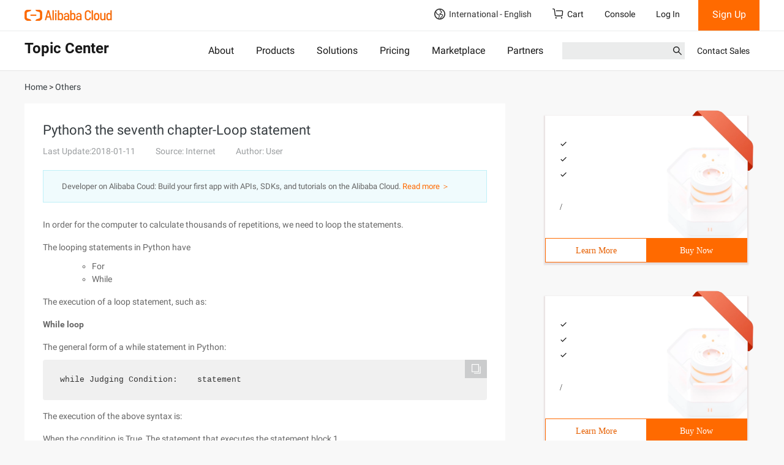

--- FILE ---
content_type: image/svg+xml
request_url: https://privacy-policy.truste.com/privacy-seal/seal?rid=e83a96cf-eaa2-4c82-8d85-883196fcb42c
body_size: 14752
content:
<?xml version="1.0" encoding="utf-8"?>
<!-- Generator: Adobe Illustrator 27.0.0, SVG Export Plug-In . SVG Version: 6.00 Build 0)  -->
<svg version="1.1" id="Layer_1" xmlns="http://www.w3.org/2000/svg" xmlns:xlink="http://www.w3.org/1999/xlink" x="0px" y="0px"
	 width="142px" height="45px" viewBox="0 0 142 45" style="enable-background:new 0 0 142 45;" xml:space="preserve">
<style type="text/css">
	.st0{display:none;}
	.st1{display:inline;}
	.st2{fill:#FFFFFF;}
	.st3{fill:#929497;}
	.st4{fill:#5FC323;}
	.st5{fill:none;}
	.st6{enable-background:new    ;}
	.st7{fill:#231F20;}
	.st8{fill:none;stroke:#231F20;stroke-width:0.4744;stroke-miterlimit:10;}
</style>
<g class="st0">
	<path class="st1" d="M113.3,35.4h-2.1v-1h5.3v1h-2.1v5.2h-1.2L113.3,35.4L113.3,35.4z M117.6,40.6v-3.5c0.2-0.1,0.5-0.2,0.8-0.2
		c0.2,0,0.5,0,0.7,0.1l0.3-0.9c-0.3-0.1-0.6-0.1-1-0.1c-0.9,0-1.6,0.3-1.9,0.6v4C116.5,40.6,117.6,40.6,117.6,40.6z M123.2,36.2v3.5
		c-0.3,0.1-0.6,0.2-0.9,0.2c-0.9,0-1.1-0.4-1.1-1.2v-2.5h-1.1V39c0,1.1,0.6,1.8,2.1,1.8c1,0,1.7-0.3,2.2-0.5v-4.1H123.2z
		 M125.3,40.1c0,0,0.6,0.7,1.8,0.7c1.1,0,1.7-0.6,1.7-1.4c0-1.5-2.2-1.4-2.2-2c0-0.3,0.3-0.4,0.6-0.4c0.7,0,1.1,0.4,1.1,0.4l0.4-0.8
		c0,0-0.5-0.5-1.5-0.5s-1.7,0.5-1.7,1.3c0,1.5,2.2,1.4,2.2,2c0,0.3-0.3,0.4-0.6,0.4c-0.7,0-1.2-0.5-1.2-0.5L125.3,40.1z M129.7,39
		c0,1.5,1.3,1.7,1.9,1.7c0.2,0,0.3,0,0.3,0v-1c0,0-0.1,0-0.2,0c-0.3,0-0.9-0.1-0.9-0.9v-1.7h1v-1h-1v-1.3h-1.1V39z M139.8,40.6v-3.5
		c0.2-0.1,0.5-0.2,0.8-0.2c0.2,0,0.5,0,0.7,0.1l0.3-0.9c-0.3-0.1-0.6-0.1-1-0.1c-0.9,0-1.6,0.3-1.9,0.6v4
		C138.7,40.6,139.8,40.6,139.8,40.6z M144.1,36.1c-1.5,0-2.4,1.1-2.4,2.3c0,1.3,0.9,2.3,2.4,2.3c1.2,0,1.8-0.7,1.8-0.7l-0.4-0.8
		c0,0-0.6,0.6-1.3,0.6c-0.8,0-1.4-0.6-1.4-1.4c0-0.8,0.5-1.4,1.3-1.4c0.7,0,1.2,0.5,1.2,0.5l0.5-0.8
		C145.8,36.7,145.3,36.1,144.1,36.1 M136.3,39h-2.1l-0.6,1.6h-1.2l2.2-6.1h1.2l2.2,6.1h-1.2L136.3,39z M136,38.1l-0.7-2l-0.7,2H136z
		"/>
</g>
<g>
	<path class="st2" d="M30.9,44c-7.4,0-13.7-5-15.4-12.1v-0.1l-1.3-0.1c-4.6-0.2-8.1-4-8.1-8.6V1.4h124.8c2.9,0,5.3,2.4,5.3,5.3v32.2
		c0,2.9-2.4,5.3-5.3,5.3L30.9,44L30.9,44z"/>
	<path class="st3" d="M130.8,1.5c2.8,0,5.1,2.3,5.1,5.1v32.2c0,2.8-2.3,5.1-5.1,5.1H30.9h-0.1l0,0c-7.3,0-13.5-5-15.1-12l-0.1-0.3
		h-0.3l-1.2-0.1c-4.5-0.2-8-3.9-8-8.4V1.5H130.8 M130.8,1.2H5.8v21.9c0,4.7,3.6,8.5,8.3,8.8l1.2,0.1c1.6,7,7.9,12.2,15.5,12.2l0,0
		l0,0h99.9c3,0,5.4-2.4,5.4-5.4V6.5C136.2,3.6,133.9,1.2,130.8,1.2L130.8,1.2z"/>
</g>
<g>
	<path class="st4" d="M10.3,5.7v17.4c0,2.8,2.2,5,4.9,5.2c-0.1-7.5,5.2-14.1,12.7-15.5c0.9-0.2,1.8-0.3,2.7-0.3
		c7.5,0,13.9,5.4,15.2,12.7c0.2,1,0.3,2,0.2,3c2.7-0.2,4.9-2.4,4.9-5.2V5.7H10.3z"/>
	<path d="M25.7,27.9c0-2.8,2.2-5,5-5s5,2.2,5,5H25.7z M18.8,27.9c0,6.5,5.3,11.8,11.8,11.8c3.2,0,6.1-1.2,8.3-3.4l-2.4-2.4
		c-1.6,1.6-3.7,2.5-5.9,2.5c-4.6,0-8.4-3.7-8.4-8.4c0-4.6,3.7-8.4,8.4-8.4c4.6,0,8.4,3.7,8.4,8.4h3.3c0-6.5-5.3-11.8-11.8-11.8
		C24.1,16.1,18.8,21.4,18.8,27.9"/>
</g>
<rect x="55.7" y="19.5" class="st5" width="81.5" height="11.8"/>
<g class="st6">
	<path class="st7" d="M60.8,27.7l-2.3-7.2h1l1.1,3.9c0.1,0.4,0.2,0.8,0.3,1.2s0.2,0.8,0.4,1.2l0,0c0.1-0.4,0.2-0.8,0.3-1.2
		c0.1-0.4,0.2-0.8,0.3-1.2l1.1-3.9h0.9l-2.3,7.2H60.8z"/>
	<path class="st7" d="M67,27.8c-0.4,0-0.7-0.1-1-0.2s-0.6-0.3-0.8-0.5c-0.2-0.2-0.4-0.5-0.5-0.9c-0.1-0.3-0.2-0.7-0.2-1.2
		s0.1-0.8,0.2-1.2c0.1-0.3,0.3-0.6,0.5-0.9c0.2-0.2,0.5-0.4,0.8-0.6c0.3-0.1,0.6-0.2,0.9-0.2s0.6,0.1,0.9,0.2s0.5,0.3,0.7,0.5
		s0.3,0.5,0.4,0.8s0.1,0.7,0.1,1c0,0.1,0,0.2,0,0.3c0,0.1,0,0.2,0,0.2h-3.6c0,0.6,0.2,1,0.5,1.4c0.3,0.3,0.7,0.5,1.2,0.5
		c0.3,0,0.5,0,0.7-0.1s0.4-0.2,0.6-0.3l0.3,0.6c-0.2,0.1-0.5,0.3-0.8,0.4C67.7,27.8,67.3,27.8,67,27.8z M65.3,24.6h2.8
		c0-0.5-0.1-1-0.3-1.2c-0.2-0.3-0.6-0.4-1-0.4c-0.2,0-0.4,0-0.5,0.1c-0.2,0.1-0.3,0.2-0.5,0.3c-0.1,0.1-0.3,0.3-0.3,0.5
		C65.4,24.1,65.3,24.3,65.3,24.6z"/>
	<path class="st7" d="M70.2,27.7v-5.3h0.7l0.1,1l0,0c0.2-0.3,0.4-0.6,0.7-0.8c0.3-0.2,0.5-0.3,0.8-0.3c0.2,0,0.4,0,0.6,0.1l-0.2,0.8
		c-0.1,0-0.2-0.1-0.2-0.1c-0.1,0-0.2,0-0.3,0c-0.2,0-0.5,0.1-0.7,0.3c-0.2,0.2-0.5,0.5-0.6,1v3.4h-0.9V27.7z"/>
	<path class="st7" d="M74.5,21.3c-0.2,0-0.3-0.1-0.4-0.2s-0.2-0.2-0.2-0.4c0-0.2,0.1-0.3,0.2-0.4s0.3-0.2,0.4-0.2s0.3,0.1,0.4,0.2
		s0.2,0.2,0.2,0.4c0,0.2-0.1,0.3-0.2,0.4C74.8,21.2,74.7,21.3,74.5,21.3z M74,27.7v-5.3h0.9v5.3H74z"/>
	<path class="st7" d="M76.9,27.7v-4.6h-0.7v-0.7l0.7-0.1v-0.8c0-0.6,0.1-1,0.4-1.3s0.6-0.5,1.2-0.5c0.2,0,0.3,0,0.5,0
		c0.1,0,0.3,0.1,0.4,0.1l-0.2,0.7c-0.2-0.1-0.4-0.1-0.6-0.1c-0.5,0-0.7,0.3-0.7,1v0.8H79v0.7h-1.1v4.6h-1V27.7z"/>
	<path class="st7" d="M80.4,21.3c-0.2,0-0.3-0.1-0.4-0.2s-0.2-0.2-0.2-0.4c0-0.2,0.1-0.3,0.2-0.4s0.3-0.2,0.4-0.2s0.3,0.1,0.4,0.2
		s0.2,0.2,0.2,0.4c0,0.2-0.1,0.3-0.2,0.4C80.7,21.2,80.5,21.3,80.4,21.3z M79.9,27.7v-5.3h0.9v5.3H79.9z"/>
	<path class="st7" d="M84.7,27.8c-0.4,0-0.7-0.1-1-0.2s-0.6-0.3-0.8-0.5s-0.4-0.5-0.5-0.9c-0.1-0.3-0.2-0.7-0.2-1.2s0.1-0.8,0.2-1.2
		c0.1-0.3,0.3-0.6,0.5-0.9c0.2-0.2,0.5-0.4,0.8-0.6c0.3-0.1,0.6-0.2,0.9-0.2s0.6,0.1,0.9,0.2s0.5,0.3,0.7,0.5s0.3,0.5,0.4,0.8
		s0.1,0.7,0.1,1c0,0.1,0,0.2,0,0.3c0,0.1,0,0.2,0,0.2h-3.6c0,0.6,0.2,1,0.5,1.4s0.7,0.5,1.2,0.5c0.3,0,0.5,0,0.7-0.1
		s0.4-0.2,0.6-0.3l0.3,0.6c-0.2,0.1-0.5,0.3-0.8,0.4C85.4,27.8,85.1,27.8,84.7,27.8z M83.1,24.6h2.8c0-0.5-0.1-1-0.3-1.2
		c-0.2-0.3-0.6-0.4-1-0.4c-0.2,0-0.4,0-0.5,0.1c-0.2,0.1-0.3,0.2-0.5,0.3c-0.1,0.1-0.3,0.3-0.3,0.5S83.1,24.3,83.1,24.6z"/>
	<path class="st7" d="M89.8,27.8c-0.7,0-1.2-0.2-1.6-0.7s-0.6-1.2-0.6-2.1c0-0.4,0.1-0.8,0.2-1.2c0.1-0.3,0.3-0.6,0.5-0.9
		s0.5-0.4,0.7-0.6c0.3-0.1,0.6-0.2,0.9-0.2s0.6,0.1,0.8,0.2s0.5,0.3,0.7,0.5v-0.9v-2.1h0.9v7.8h-0.8v-0.5l0,0
		c-0.2,0.2-0.5,0.4-0.7,0.5C90.4,27.8,90.1,27.8,89.8,27.8z M90,27.1c0.2,0,0.5-0.1,0.7-0.2s0.4-0.3,0.7-0.6v-2.8
		c-0.2-0.2-0.4-0.4-0.7-0.4C90.5,23,90.3,23,90.1,23c-0.2,0-0.4,0.1-0.6,0.1s-0.3,0.2-0.5,0.4c-0.1,0.2-0.2,0.4-0.3,0.6
		c-0.1,0.3-0.2,0.6-0.2,0.9c0,0.6,0.1,1.1,0.4,1.5S89.5,27.1,90,27.1z"/>
	<path class="st7" d="M96.3,27.7v-7.2h2c0.4,0,0.8,0,1.1,0.1s0.6,0.2,0.8,0.4c0.2,0.2,0.4,0.4,0.5,0.7c0.1,0.3,0.2,0.6,0.2,1
		s-0.1,0.7-0.2,1s-0.3,0.5-0.5,0.7s-0.5,0.3-0.8,0.4s-0.7,0.1-1.1,0.1h-1.2v2.9h-0.8V27.7z M97.2,24.1h1.1c0.6,0,1.1-0.1,1.4-0.4
		c0.3-0.2,0.5-0.6,0.5-1.1s-0.2-0.9-0.5-1.1s-0.8-0.3-1.4-0.3h-1L97.2,24.1L97.2,24.1z"/>
	<path class="st7" d="M102.4,27.7v-5.3h0.7l0.1,1l0,0c0.2-0.3,0.4-0.6,0.7-0.8c0.3-0.2,0.5-0.3,0.8-0.3c0.2,0,0.4,0,0.6,0.1
		l-0.2,0.8c-0.1,0-0.2-0.1-0.2-0.1c-0.1,0-0.2,0-0.3,0c-0.2,0-0.5,0.1-0.7,0.3c-0.2,0.2-0.5,0.5-0.6,1v3.4h-0.9V27.7z"/>
	<path class="st7" d="M106.7,21.3c-0.2,0-0.3-0.1-0.4-0.2s-0.2-0.2-0.2-0.4c0-0.2,0.1-0.3,0.2-0.4s0.3-0.2,0.4-0.2s0.3,0.1,0.4,0.2
		s0.2,0.2,0.2,0.4c0,0.2-0.1,0.3-0.2,0.4C107,21.2,106.8,21.3,106.7,21.3z M106.2,27.7v-5.3h0.9v5.3H106.2z"/>
	<path class="st7" d="M110,27.7l-1.9-5.3h0.9l1,3c0.1,0.3,0.2,0.5,0.2,0.8c0.1,0.3,0.2,0.5,0.2,0.8l0,0c0.1-0.3,0.2-0.5,0.2-0.8
		c0.1-0.3,0.2-0.5,0.2-0.8l1-3h0.9l-1.9,5.3H110z"/>
	<path class="st7" d="M115,27.8c-0.4,0-0.8-0.1-1.1-0.4c-0.3-0.3-0.4-0.6-0.4-1.1c0-0.6,0.3-1,0.8-1.3s1.3-0.5,2.5-0.7
		c0-0.2,0-0.3,0-0.5s-0.1-0.3-0.2-0.4s-0.2-0.2-0.3-0.3c-0.1-0.1-0.3-0.1-0.5-0.1c-0.3,0-0.6,0.1-0.9,0.2s-0.5,0.2-0.7,0.4l-0.3-0.6
		c0.2-0.2,0.5-0.3,0.9-0.5s0.7-0.2,1.2-0.2c0.6,0,1.1,0.2,1.4,0.6s0.4,0.9,0.4,1.6v3.3h-0.7l-0.1-0.6l0,0c-0.3,0.2-0.5,0.4-0.8,0.5
		C115.7,27.8,115.3,27.8,115,27.8z M115.3,27.1c0.3,0,0.5-0.1,0.7-0.2s0.5-0.3,0.7-0.5v-1.5c-0.4,0.1-0.8,0.1-1.1,0.2
		c-0.3,0.1-0.5,0.2-0.7,0.3c-0.2,0.1-0.3,0.2-0.4,0.4c-0.1,0.1-0.1,0.3-0.1,0.5c0,0.3,0.1,0.5,0.3,0.7C114.8,27,115,27.1,115.3,27.1
		z"/>
	<path class="st7" d="M121.4,27.8c-0.3,0-0.7-0.1-1-0.2s-0.6-0.3-0.8-0.5c-0.2-0.2-0.4-0.5-0.5-0.9c-0.1-0.3-0.2-0.7-0.2-1.2
		c0-0.4,0.1-0.8,0.2-1.2c0.1-0.3,0.3-0.6,0.6-0.9c0.2-0.2,0.5-0.4,0.8-0.5s0.6-0.2,1-0.2c0.3,0,0.6,0.1,0.9,0.2
		c0.2,0.1,0.5,0.3,0.7,0.4l-0.5,0.6c-0.2-0.1-0.3-0.3-0.5-0.3c-0.2-0.1-0.4-0.1-0.6-0.1s-0.5,0-0.7,0.1s-0.4,0.2-0.5,0.4
		c-0.1,0.2-0.3,0.4-0.3,0.7c-0.1,0.3-0.1,0.5-0.1,0.8s0,0.6,0.1,0.8c0.1,0.2,0.2,0.5,0.3,0.6c0.1,0.2,0.3,0.3,0.5,0.4
		s0.4,0.1,0.7,0.1c0.2,0,0.5-0.1,0.7-0.2s0.4-0.2,0.6-0.4l0.4,0.6c-0.2,0.2-0.5,0.4-0.8,0.5S121.7,27.8,121.4,27.8z"/>
	<path class="st7" d="M124.4,30c-0.1,0-0.2,0-0.3,0c-0.1,0-0.2,0-0.3-0.1l0.2-0.7c0.1,0,0.1,0,0.2,0s0.1,0,0.2,0
		c0.3,0,0.6-0.1,0.7-0.3c0.2-0.2,0.3-0.5,0.5-0.8l0.1-0.4l-2.1-5.4h0.9l1.1,3c0.1,0.2,0.2,0.5,0.3,0.7s0.2,0.5,0.3,0.8l0,0
		c0.1-0.2,0.2-0.5,0.2-0.8c0.1-0.3,0.1-0.5,0.2-0.7l1-3h0.9l-2,5.8c-0.1,0.3-0.2,0.5-0.3,0.7c-0.1,0.2-0.3,0.4-0.4,0.6
		s-0.3,0.3-0.5,0.4C124.9,30,124.7,30,124.4,30z"/>
</g>
<g>
	<g>
		<path d="M72,7.7v8.1h-2.2V7.7h-3.2v-2H75v2.1L72,7.7L72,7.7z"/>
		<path d="M82.4,15.8l-2.2-3.2h-1.7v3.2h-2.3V5.7h4.7c2.4,0,3.8,1.2,3.8,3.3l0,0c0,1.6-0.9,2.7-2.2,3.2l2.5,3.6
			C85,15.8,82.4,15.8,82.4,15.8z M82.4,9.1c0-1-0.7-1.4-1.7-1.4h-2.2v3h2.3C81.8,10.7,82.4,10,82.4,9.1L82.4,9.1z"/>
		<path d="M90.6,16c-2.8,0-4.4-1.5-4.4-4.5V5.7h2.2v5.7c0,1.6,0.9,2.5,2.2,2.5c1.3,0,2.2-0.9,2.2-2.5V5.7H95v5.7
			C95.1,14.5,93.4,16,90.6,16z"/>
		<path d="M100.8,16c-1.5,0-3.1-0.6-4.3-1.6l1.3-1.6c1,0.8,1.9,1.2,3.1,1.2c1,0,1.4-0.4,1.4-1l0,0c0-0.6-0.4-0.9-2-1.3
			c-2-0.5-3.3-1.1-3.3-3.2l0,0c0-1.8,1.5-3.1,3.5-3.1c1.5,0,2.8,0.5,3.8,1.3l-1.1,1.8c-0.9-0.7-1.8-1-2.7-1s-1.3,0.4-1.3,0.9l0,0
			c0,0.7,0.5,0.9,2.2,1.3c2.1,0.6,3.2,1.2,3.2,3.1l0,0C104.5,14.9,103,16,100.8,16z"/>
		<path d="M110.1,7.7v8.1h-2.2V7.7h-3.1v-2h8.4v2.1L110.1,7.7L110.1,7.7z"/>
		<path d="M120.3,12.8h-5.4c0.2,1,1,1.5,1.9,1.5c0.8,0,1.2-0.2,1.9-0.8l1.2,1.1c-0.8,0.9-1.8,1.4-3.2,1.4c-2.4,0-4.1-1.6-4.1-4l0,0
			c0-2.2,1.6-4,3.8-4c2.6,0,3.8,2,3.8,4.2l0,0C120.3,12.4,120.3,12.5,120.3,12.8z M116.4,9.7c-0.9,0-1.5,0.7-1.7,1.6h3.3
			C118,10.4,117.4,9.7,116.4,9.7z"/>
	</g>
</g>
<line class="st8" x1="57.5" y1="31.6" x2="129.5" y2="31.6"/>
<g>
	<g class="st6">
		<path d="M63.8,36.2c0,0.2,0,0.4-0.1,0.6c-0.1,0.2-0.2,0.3-0.3,0.5c-0.2,0.2-0.4,0.3-0.6,0.4c-0.2,0.1-0.5,0.1-0.9,0.1h-0.6v1.8
			h-0.6v-4.8H62c0.3,0,0.5,0,0.7,0.1c0.2,0,0.4,0.1,0.5,0.2c0.2,0.1,0.3,0.3,0.4,0.5C63.8,35.7,63.8,35.9,63.8,36.2z M63.2,36.2
			c0-0.2,0-0.3-0.1-0.4c-0.1-0.1-0.1-0.2-0.3-0.3c-0.1-0.1-0.2-0.1-0.4-0.1c-0.1,0-0.3,0-0.5,0h-0.6v1.9h0.5c0.3,0,0.5,0,0.6-0.1
			c0.2,0,0.3-0.1,0.4-0.2c0.1-0.1,0.2-0.2,0.2-0.3C63.1,36.5,63.2,36.3,63.2,36.2z"/>
		<path d="M67.5,37.7c0,0.6-0.1,1-0.5,1.4s-0.7,0.5-1.2,0.5s-0.9-0.2-1.2-0.5s-0.4-0.8-0.4-1.4c0-0.6,0.1-1,0.4-1.4
			c0.3-0.3,0.7-0.5,1.2-0.5s0.9,0.2,1.2,0.5S67.5,37.2,67.5,37.7z M66.9,37.7c0-0.5-0.1-0.8-0.3-1c-0.2-0.2-0.4-0.3-0.8-0.3
			c-0.3,0-0.6,0.1-0.8,0.3c-0.2,0.2-0.3,0.6-0.3,1c0,0.5,0.1,0.8,0.3,1c0.2,0.2,0.4,0.3,0.8,0.3c0.3,0,0.6-0.1,0.8-0.3
			S66.9,38.2,66.9,37.7z"/>
		<path d="M73,35.9l-0.9,3.6h-0.6l-0.9-2.8l-0.9,2.8h-0.6l-0.9-3.6h0.6l0.7,2.8l0.9-2.8h0.5l0.9,2.8l0.6-2.8H73z"/>
		<path d="M76.9,37.8h-2.6c0,0.2,0,0.4,0.1,0.6s0.2,0.3,0.3,0.4c0.1,0.1,0.2,0.2,0.4,0.2c0.2,0.1,0.3,0.1,0.5,0.1s0.5,0,0.7-0.1
			s0.4-0.2,0.5-0.3l0,0v0.7c-0.2,0.1-0.4,0.2-0.6,0.2c-0.2,0.1-0.4,0.1-0.7,0.1c-0.6,0-1.1-0.2-1.4-0.5s-0.5-0.8-0.5-1.4
			c0-0.6,0.2-1.1,0.5-1.4c0.3-0.3,0.7-0.5,1.3-0.5c0.5,0,0.9,0.1,1.1,0.4s0.4,0.7,0.4,1.2C76.9,37.5,76.9,37.8,76.9,37.8z
			 M76.3,37.3c0-0.3-0.1-0.6-0.2-0.7s-0.4-0.3-0.7-0.3c-0.3,0-0.6,0.1-0.8,0.3c-0.2,0.2-0.3,0.4-0.3,0.7H76.3z"/>
		<path d="M80,36.6L80,36.6c-0.1,0-0.2,0-0.3,0c-0.1,0-0.2,0-0.3,0c-0.2,0-0.4,0-0.5,0.1c-0.2,0.1-0.3,0.2-0.5,0.3v2.6h-0.6V36h0.6
			v0.5c0.2-0.2,0.5-0.3,0.6-0.4c0.2-0.1,0.4-0.1,0.6-0.1c0.1,0,0.2,0,0.2,0s0.1,0,0.2,0L80,36.6L80,36.6z"/>
		<path d="M83.6,37.8H81c0,0.2,0,0.4,0.1,0.6s0.2,0.3,0.3,0.4c0.1,0.1,0.2,0.2,0.4,0.2c0.2,0.1,0.3,0.1,0.5,0.1s0.5,0,0.7-0.1
			s0.4-0.2,0.5-0.3l0,0v0.7c-0.2,0.1-0.4,0.2-0.6,0.2c-0.2,0.1-0.4,0.1-0.7,0.1c-0.6,0-1.1-0.2-1.4-0.5s-0.5-0.8-0.5-1.4
			c0-0.6,0.2-1.1,0.5-1.4c0.3-0.3,0.7-0.5,1.3-0.5c0.5,0,0.9,0.1,1.1,0.4s0.4,0.7,0.4,1.2C83.6,37.5,83.6,37.8,83.6,37.8z M83,37.3
			c0-0.3-0.1-0.6-0.2-0.7c-0.2-0.2-0.4-0.3-0.7-0.3c-0.3,0-0.6,0.1-0.8,0.3S81,37,81,37.3H83z"/>
		<path d="M87.4,39.5h-0.6v-0.4c-0.2,0.1-0.4,0.3-0.5,0.4c-0.2,0.1-0.4,0.1-0.6,0.1c-0.4,0-0.8-0.2-1-0.5c-0.3-0.3-0.4-0.8-0.4-1.4
			c0-0.3,0-0.6,0.1-0.8s0.2-0.4,0.4-0.6c0.1-0.2,0.3-0.3,0.5-0.4c0.2-0.1,0.4-0.1,0.6-0.1s0.4,0,0.5,0.1c0.1,0,0.3,0.1,0.5,0.2v-1.6
			h0.6L87.4,39.5L87.4,39.5z M86.8,38.6v-2.1c-0.2-0.1-0.3-0.1-0.4-0.2c-0.1,0-0.3,0-0.4,0c-0.3,0-0.6,0.1-0.8,0.4
			c-0.2,0.2-0.3,0.6-0.3,1s0.1,0.8,0.2,1s0.4,0.3,0.7,0.3c0.2,0,0.3,0,0.5-0.1S86.7,38.8,86.8,38.6z"/>
		<path d="M94.1,37.7c0,0.3,0,0.6-0.1,0.8s-0.2,0.4-0.3,0.6c-0.2,0.2-0.3,0.3-0.5,0.4c-0.2,0.1-0.4,0.1-0.6,0.1s-0.4,0-0.5-0.1
			s-0.3-0.1-0.5-0.2v0.2H91v-5h0.5v1.8c0.2-0.1,0.3-0.3,0.5-0.3c0.2-0.1,0.4-0.1,0.6-0.1c0.4,0,0.8,0.2,1,0.5
			C94,36.7,94.1,37.1,94.1,37.7z M93.5,37.7c0-0.4-0.1-0.8-0.2-1s-0.4-0.3-0.7-0.3c-0.2,0-0.4,0-0.5,0.1c-0.2,0.1-0.3,0.2-0.5,0.3
			v2.1c0.2,0.1,0.3,0.1,0.4,0.2c0.1,0,0.3,0,0.4,0c0.3,0,0.6-0.1,0.8-0.3S93.5,38.2,93.5,37.7z"/>
		<path d="M98.1,35.9L96,40.8h-0.6l0.7-1.5l-1.4-3.4h0.7l1.1,2.7l1.1-2.7C97.6,35.9,98.1,35.9,98.1,35.9z"/>
	</g>
	<g>
		<path d="M126.5,38.3c0,0-0.4,0.4-1.1,0.4s-1.2-0.5-1.2-1.2s0.4-1.2,1.2-1.2c0.6,0,1,0.4,1,0.4l0.4-0.6c0,0-0.4-0.5-1.4-0.5
			c-1.2,0-2,0.9-2,2s0.8,2,2,2c1,0,1.5-0.6,1.5-0.6L126.5,38.3z"/>
		<path d="M121.3,39.3l-0.1,0.2l0,0h0.7v-1.4c0-0.2,0-0.3,0-0.4c-0.2,0.3-0.4,0.6-0.4,0.9C121.4,38.9,121.3,39.1,121.3,39.3"/>
		<path d="M121.9,36.6L121.9,36.6C121.9,36.6,121.9,36.5,121.9,36.6v-0.7H121v2.6l0,0c0.3-0.4,0.5-1,0.9-1.3
			c0.2-0.2,0.4-0.4,0.6-0.5s0.4-0.2,0.6-0.3v-0.5c0,0-0.1,0-0.2,0C122.5,35.8,122,36.1,121.9,36.6"/>
		<polygon points="100.6,34.4 100.6,35.2 102.2,35.2 102.2,39.5 103.2,39.5 103.2,35.2 104.9,35.2 104.9,34.4 		"/>
		<path d="M109.5,37.5c0,0.6-0.4,1.2-1.1,1.2c-0.4,0-0.5-0.3-0.5-0.7v-2.1H107v2.3c0,1,0.5,1.4,1.2,1.4c0.6,0,1.1-0.3,1.2-0.6v0.4
			h0.9v-3.6h-0.9L109.5,37.5L109.5,37.5z"/>
		<path d="M111.8,36.9c0-0.3,0.3-0.4,0.4-0.4c0.5,0,0.9,0.4,0.9,0.4l0.4-0.7c0,0-0.4-0.4-1.2-0.4s-1.4,0.4-1.4,1.1
			c0,1.2,1.8,1.1,1.8,1.7c0,0.3-0.3,0.4-0.4,0.4c-0.6,0-1-0.4-1-0.4l-0.4,0.6c0,0,0.5,0.5,1.4,0.5s1.4-0.5,1.4-1.1
			C113.6,37.3,111.8,37.3,111.8,36.9"/>
		<path d="M114.8,38.1v-1.4h0.8V36h-0.8v-1.1H114v1.8v1.5c0,1.2,1,1.4,1.5,1.4c0.2,0,0.3,0,0.3,0l0.3-0.8h-0.4
			C115.3,38.8,114.8,38.7,114.8,38.1"/>
		<path d="M117.8,37.4l0.4-1.3c0.1-0.3,0.3-0.8,0.3-0.8l0,0c0,0,0.1,0.5,0.2,0.8l0.4,1.3H117.8z M118.9,34.4h-1l-1.8,5.1h1l0.4-1.3
			h1.8l0.4,1.3h0.9h0.1l-0.1-0.2L118.9,34.4z"/>
		<path d="M105.3,36.6L105.3,36.6C105.3,36.6,105.3,36.5,105.3,36.6v-0.7h-0.9v3.6h0.9v-1.4c0-0.3,0-0.4,0.1-0.6
			c0.2-0.5,0.6-0.8,1-0.8c0.1,0,0.3,0,0.3,0v-1c0,0-0.1,0-0.2,0C106,35.8,105.5,36.1,105.3,36.6"/>
	</g>
</g>
</svg>


--- FILE ---
content_type: application/javascript
request_url: https://sg.mmstat.com/eg.js?t=1764942141404
body_size: -75
content:
window.goldlog=(window.goldlog||{});goldlog.Etag="PM+5IavBwUUCAQMSceHBdCwj";goldlog.stag=1;

--- FILE ---
content_type: application/javascript
request_url: https://g.alicdn.com/alicloud-components/kloud/0.1.40/scripts/app.js
body_size: 1474
content:
function getJpSite(){var a=/aliyun_site=JP;/i.test(document.cookie);return(/account-jp.aliyun/.test(window.location.host)||/account-jp.alibabacloud/.test(window.location.host))&&(a=!0),a||/aliyun_site=/i.test(document.cookie)?/jp.aliyun/.test(window.location.host)&&(a=!0):a||(a=/aliyun_country=ja;/i.test(document.cookie),a||(a=/aliyun_choice=JP;/i.test(document.cookie))),a}function scrollToTop(){$("body,html").animate({scrollTop:0},duration)}function getCountrySite(){if(window.kloud&&window.kloud.countrySite)return window.kloud.countrySite;const a=["hk","tw","us","my","sg","au","jp","in","eu","id","vn"],b=location.hostname,c=new RegExp("^("+a.join("|")+")\\.");var d=!1;return c.test(b)&&(d=b.match(c),d=2===d.length&&d[1]),d}var duration=100,hasContactUs=!0,host=window.location.host;("jp.aliyun.com"==host||"jp.alibabacloud.com"==host||window.$partner)&&(hasContactUs=!1);var isJpSite=getJpSite();if((1==isJpSite||window.$partner||/partners-intl.aliyun.com/.test(location.hostname))&&(hasContactUs=!1),window.self!==window.top&&(hasContactUs=!1),hasContactUs){var csite=getCountrySite(),contactUsPath="b/contact-us",reg=new RegExp("^/"+window.kloud.supportedLangs.join("|")+"/"),pathname=location.pathname;if(reg.test(pathname)&&(pathname=pathname.replace(new RegExp("^/"+window.kloud.supportedLangs.join("|")),"").replace(/^\/\//,"/")),/^\/(campaign|campagin|pricing-calculator|pricing)/.test(pathname)||/cart.alibabacloud.com/.test(location.hostname)?contactUsPath="b/contact-us-sales-only":(/^\/(product|products|solutions|china-gateway)/.test(pathname)||/resource.alibabacloud.com/.test(location.hostname))&&(contactUsPath="b/contact-sales-pop-up"),window.jQuery){var url="https://www.alibabacloud.com/"+contactUsPath;window.$customerContactUsLink?url=window.$customerContactUsLink:window.kloud&&window.kloud.lang&&(url="vn"===csite?"https://vn.alibabacloud.com/"+contactUsPath:"https://www.alibabacloud.com/"+window.kloud.lang+"/"+contactUsPath),$.ajax({type:"get",dataType:"JSONP",loading:!1,url:url,data:{isJsonp:"yes"},success:function(a){$("body").append(a)}})}}window.kloud&&window.kloud.backToTop&&require(["i18n!locale/nls/common"],function(a){var b="";b=window.$partner?"icon-solution-arrow":"icon-jiejuefanganjiantou",$('<a id="backToTop" href="#top" title="'+a.backToTop+'" style="display:none;"><img src="https://img.alicdn.com/tfs/TB1cad8oQcx_u4jSZFlXXXnUFXa-32-32.png"/></a>').appendTo("body");var c=300;$(window).scroll(function(){$(this).scrollTop()>c?$("#backToTop").show():$("#backToTop").hide()}),$("#backToTop").on("click",function(a){a.preventDefault(),scrollToTop()})});var self=this;if(!window.kloud.responsive)for(var elements=document.getElementsByTagName("*"),i=0,len=elements.length;i<len;i++){var ele=elements[i];if(ele.className){var results=ele.className.match(/col-\w{2}-(\d+)/);results&&results[1]&&(ele.className+=" col-xs-"+results[1])}}$.fn.disableTouch=function(){return this.each(function(){$(this).on("touchstart",function(a){var b=$(this);return b.data("clicked_once")?(b.data("clicked_once",!1),!0):(a.preventDefault(),b.trigger("mouseenter"),b.data("clicked_once",!0),void 0)})})},function(){var a=0,b=require.toUrl("kloud/images/loading.gif");$('<div class="loading-w" id="loading" style="display:none"><div class="modal-backdrop fade in"></div><div class="loading"><img height="64" width="64" src="'+b+'" alt="loading"/></div></div>').appendTo("body");$.loading=function(b){b===!0?(a--,a<=0&&($("body").removeClass("modal-open loading"),a=0)):(a<=0&&$("body").addClass("modal-open loading"),a++)};var c=window.location.href;(/buy-intl.aliyun.com/.test(host)||/aliyun.com\/buy\//.test(c)||/aliyun.com\/zh\/buy\//.test(c)||/solution-intl.aliyun.com/.test(host)||/common-buy.aliyun.com/.test(host)||/buy-intl.alibabacloud.com/.test(host)||/alibabacloud.com\/buy\//.test(c)||/alibabacloud.com\/zh\/buy\//.test(c)||/solution-intl.alibabacloud.com/.test(host)||/common-buy.alibabacloud.com/.test(location.pathname))&&(window.kloud&&0==window.kloud.loading||$.ajaxSetup({beforeSend:function(a,b){$.loading&&$.loading()},complete:function(a,b){$.loading&&$.loading(!0)}}))}(),require(["scripts/utils"],function(a){a.isMobile.any();try{var b="oauth_callback="+encodeURIComponent(top.location.href)}catch(c){}$("a").each(function(){var a=$(this);if(a.hasClass("callback")){var c=a.attr("href");if(c.indexOf("oauth_callback")==-1){var d=c.indexOf("?")===-1?"?":"&";a.attr("href",c+d+b)}}})}),setTimeout(function(){window.kloud.loadImages()},100),function(){var a=$(".row-equal-height");if(a.length>0){var b=function(){var b=$(document).width();b>766?a.each(function(){var a=$(this).children();a.height("auto");var b=a.map(function(){return $(this).height()}).get(),c=Math.max.apply(null,b);a.height(c)}):a.children().css("height","auto"),window.kloud.loadImages()};b();var c;$(window).resize(function(){c&&clearTimeout(c),c=setTimeout(b,100)})}}();

--- FILE ---
content_type: application/javascript;charset=UTF-8
request_url: https://myaccount.alibabacloud.com/account/ajax/IsLogin.jsonp?callback=jQuery22006270917461775161_1764942137551&_=1764942137552
body_size: 308
content:
jQuery22006270917461775161_1764942137551({"code":"ConsoleNeedLogin","message":"needLogin","requestId":"17670bcf-a36a-4a1d-a219-238cd29f50a1","successResponse":false} );

--- FILE ---
content_type: application/javascript
request_url: https://g.alicdn.com/alicloud-components/sg-pixel/0.0.5/tiktok.js?sdkid=C14S1U19T3JULJKGN300&lib=ttq
body_size: 30850
content:

window[window["TiktokAnalyticsObject"]]._env = {"env":"external"};
window[window["TiktokAnalyticsObject"]]._variation_id = 'test';!function(e){var r={};function i(t){if(r[t])return r[t].exports;var n=r[t]={i:t,l:!1,exports:{}};return e[t].call(n.exports,n,n.exports,i),n.l=!0,n.exports}i.m=e,i.c=r,i.d=function(t,n,e){i.o(t,n)||Object.defineProperty(t,n,{enumerable:!0,get:e})},i.r=function(t){"undefined"!=typeof Symbol&&Symbol.toStringTag&&Object.defineProperty(t,Symbol.toStringTag,{value:"Module"}),Object.defineProperty(t,"__esModule",{value:!0})},i.t=function(n,t){if(1&t&&(n=i(n)),8&t)return n;if(4&t&&"object"==typeof n&&n&&n.__esModule)return n;var e=Object.create(null);if(i.r(e),Object.defineProperty(e,"default",{enumerable:!0,value:n}),2&t&&"string"!=typeof n)for(var r in n)i.d(e,r,function(t){return n[t]}.bind(null,r));return e},i.n=function(t){var n=t&&t.__esModule?function(){return t["default"]}:function(){return t};return i.d(n,"a",n),n},i.o=function(t,n){return Object.prototype.hasOwnProperty.call(t,n)},i.p="https://analytics.tiktok.com/i18n/pixel/",i(i.s="ranp")}({"/6w+":function(t,n,e){"use strict";var r,i,o,c,a,u;e.d(n,"c",function(){return r}),e.d(n,"b",function(){return o}),e.d(n,"a",function(){return a}),(i=r=r||{})[i.OTHER=0]="OTHER",i[i.ANDROID=1]="ANDROID",i[i.IOS=2]="IOS",(c=o=o||{}).LOAD_START="load_start",c.LOAD_END="load_end",c.BEFORE_INIT="before_init",c.INIT_START="init_start",c.INIT_END="init_end",c.JSB_INIT_START="jsb_init_start",c.JSB_INIT_END="jsb_init_end",c.BEFORE_AD_INFO_INIT_START="before_ad_info_init_start",c.AD_INFO_INIT_START="ad_info_init_start",c.AD_INFO_INIT_END="ad_info_init_end",c.IDENTIFY_INIT_START="identify_init_start",c.IDENTIFY_INIT_END="identify_init_end",c.PLUGIN_INIT_START="_init_start",c.PLUGIN_INIT_END="_init_end",c.PIXEL_CREATE_START="pixel_create_start",c.PIXEL_CREATE_END="pixel_create_end",c.PIXEL_SEND="pixel_send",c.JSB_SEND="jsb_send",c.HTTP_SEND="http_send",c.HANDLE_CACHE="handle_cache",c.INIT_ERROR="init_error",c.PIXEL_EMPTY="pixel_empty",c.JSB_ERROR="jsb_error",c.API_ERROR="api_error",c.PLUGIN_ERROR="plugin_error",c.CUSTOM_INFO="custom_info",c.CUSTOM_ERROR="custom_error",(u=a=a||{})[u.NOT_DETERMINED=0]="NOT_DETERMINED",u[u.RESTRICTED=1]="RESTRICTED",u[u.DENIED=2]="DENIED",u[u.AUTHORIZED=3]="AUTHORIZED"},GJ6r:function(t,n,e){"use strict";e.d(n,"d",function(){return a}),e.d(n,"a",function(){return s}),e.d(n,"c",function(){return p}),e.d(n,"b",function(){return f});var r=e("SbFU"),i=e("w0s3"),o="object"==typeof navigator?navigator.userAgent:"",c=function(){var t,n;return(null===(n=null===(t=Object(r.b)())||void 0===t?void 0:t._env)||void 0===n?void 0:n.env)||i.b},a=function(){return c()===i.h},u=function(){return/windows phone/i.test(o)?"Windows Phone":/android/i.test(o)?"android":/iPad|iPhone|iPod/.test(o)?"ios":"pc"},s=function(){return"android"===u()},p=function(){return"ios"===u()},f=function(){return"development"==="production".trim()}},Pd38:function(t,n,e){"use strict";e.d(n,"a",function(){return i});var r=e("SbFU"),i=function(n,t){var e=Object(r.b)()||[];e.dynamicPlugins||(e.dynamicPlugins=[]),e.dynamicPlugins.find(function(t){return t.name===n})||e.dynamicPlugins.push({name:n,handler:t})}},Rtpk:function(t,n,e){"use strict";e.d(n,"a",function(){return r});var o=e("SbFU"),c=e("fe1q"),a=e("/6w+"),r=function(e){for(var r=[],t=1;t<arguments.length;t++)r[t-1]=arguments[t];try{var n=Object(o.b)()||[];n.context&&n.context.plugins&&n.context.plugins.forEach(function(t){if("function"==typeof t[e])try{t[e].apply(t,r)}catch(n){Object(c.a)(a.b.PLUGIN_ERROR,n,{extJSON:{plugin_name:t.name,cycle_name:e,data:r}})}})}catch(i){}}},STkE:function(t,n,e){"use strict";var r,i;e.d(n,"a",function(){return r}),(i=r=r||{}).INIT_START="initStart",i.INIT_END="initEnd",i.CONTEXT_INIT_START="contextInitStart",i.CONTEXT_INIT_END="contextInitEnd",i.BEFORE_AD_INFO_INIT_START="beforeAdInfoInitStart",i.AD_INFO_INIT_START="adInfoInitStart",i.AD_INFO_INIT_END="adInfoInitEnd",i.PLUGIN_INIT_START="pluginInitStart",i.PLUGIN_INIT_END="pluginInitEnd",i.PIXEL_CREATE_START="pixelCreateStart",i.PIXEL_CREATE_END="pixelCreateEnd"},SbFU:function(t,n,e){"use strict";e.d(n,"c",function(){return c}),e.d(n,"b",function(){return a}),e.d(n,"d",function(){return u}),e.d(n,"e",function(){return s}),e.d(n,"g",function(){return p}),e.d(n,"a",function(){return f}),e.d(n,"f",function(){return d});e("GJ6r");var r,i,o=e("w0s3");(i=r=r||{}).EMPTY_VALUE="empty_value",i.WRONG_FORMAT="wrong_format",i.CORRECT_FORMAT="correct_format",i.HASHED="hashed",i.HASHED_ERR="hashed_err",i.HASHED_CORRECT="hashed_correct",i.PLAINTEXT_EMAIL="plaintext_email",i.PLAINTEXT_PHONE="plaintext_phone";undefined&&undefined.__spreadArrays;var c=function(){var t=a();return t._partner?t._partner:""},a=function(){return"object"==typeof window&&window["object"==typeof window&&window[o.f]||o.c]},u=function(){try{return a()._variation_id}catch(t){return""}},s=function(){try{var t=a();return t&&t._legacy&&0!==t._legacy.length?Object.keys(t._t).length>Object.keys(t._legacy).length||Object.keys(t.context.data.pixelMap).length>Object.keys(t._legacy).length:!1}catch(n){return!1}},p=function(t){return"number"!=typeof t?t:parseInt(t.toFixed(0),10)},f=function(){return new Date(Date.now()+864e5).toUTCString()};function d(e,r){void 0===r&&(r=500);var i=Date.now();return function(){var t=arguments,n=Date.now();r<=n-i&&(e.apply(null,t),i=Date.now())}}},SnBs:function(t,n,e){"use strict";e.d(n,"a",function(){return o}),e.d(n,"b",function(){return u});var r,i=undefined&&undefined.__extends||(r=function(t,n){return(r=Object.setPrototypeOf||{__proto__:[]}instanceof Array&&function(t,n){t.__proto__=n}||function(t,n){for(var e in n)n.hasOwnProperty(e)&&(t[e]=n[e])})(t,n)},function(t,n){function e(){this.constructor=t}r(t,n),t.prototype=null===n?Object.create(n):(e.prototype=n.prototype,new e)}),o=(c.prototype.pageDidLoad=function(){},c.prototype.pixelDidMount=function(t){},c.prototype.pageUrlWillChange=function(t,n){},c.prototype.pageUrlDidChange=function(t){},c.prototype.initStart=function(){},c.prototype.initEnd=function(){},c.prototype.adInfoInitStart=function(){},c.prototype.adInfoInitEnd=function(){},c.prototype.contextInitStart=function(){},c.prototype.contextInitEnd=function(){},c.prototype.pluginInitStart=function(t){},c.prototype.pluginInitEnd=function(t){},c.prototype.pixelCreateStart=function(t){},c.prototype.pixelCreateEnd=function(t){},c.prototype.pageWillLeave=function(t){},c);function c(t){t&&(this.context=t)}var a,u=(i(s,a=o),s.prototype.pixelDidMount=function(t){var n={pixelCode:t.pixelCode,type:this.getTrackType()},e=this.context.methods.batchTrack.bind(this.context,n);this.batchReportFunctions.push(e),this.stash.forEach(function(t){e(t,!1)})},s.prototype.pageUrlWillChange=function(t,n){},s.prototype.pageUrlDidChange=function(t){t!==this.currentUrl&&(this.oldUrl=this.currentUrl,this.currentUrl=t)},s.prototype.handleCacheData=function(){var t=this;this.stash.forEach(function(n){t.batchReportFunctions.forEach(function(t){t(n,!1)})})},s.prototype.track=function(n,e){this.stash.push(n),this.batchReportFunctions.forEach(function(t){t(n,e)})},s);function s(t){var e=a.call(this,t)||this;return e.batchReportFunctions=[],e.currentUrl="",e.oldUrl="",e.stash=[],e.batchReportFunctions=e.context.methods.getAllPixels().map(function(t){var n={pixelCode:t.pixelCode,type:e.getTrackType()};return e.context.methods.batchTrack.bind(e.context,n)}),e}},fe1q:function(t,n,e){"use strict";e.d(n,"a",function(){return r}),e.d(n,"b",function(){return o});var i=e("SbFU");function r(){for(var t=[],n=0;n<arguments.length;n++)t[n]=arguments[n];try{var e=Object(i.b)().monitor;e&&e.error.apply(e,t)}catch(r){}}function o(){try{0;var t=document&&document.currentScript&&document.currentScript.src||"http://emptyURLSrc",n=/i18n\/pixel\/events\.js/.test(t),e=/i18n\/pixel\/sdk\.js/.test(t),r=new URL(t).searchParams;return n?{lib:r.get("lib")||"ttq",pixelCode:r.get("sdkid")||""}:e?{lib:"_taq",pixelCode:r.get("sdkid")||""}:{lib:"ttq",pixelCode:""}}catch(i){return{lib:"ttq",pixelCode:""}}}},ranp:function(t,n,e){"use strict";e.r(n);var r=e("SnBs"),i=e("Rtpk");function o(t,n){try{return new URL(t).searchParams.get(n)||""}catch(e){return""}}var c,a,u=e("SbFU"),s=["ac","ad","ae","af","ag","ai","al","am","ao","aq","ar","as","at","au","aw","ax","az","ba","bb","bd","be","bf","bg","bh","bi","bj","bm","bn","bo","br","bs","bt","bw","by","bz","ca","cc","cd","cf","cg","ch","ci","ck","cl","cm","cn","co","cr","cu","cv","cw","cx","cy","cz","de","dj","dk","dm","do","dz","ec","ee","eg","er","es","et","eu","fi","fj","fk","fm","fo","fr","ga","gd","ge","gf","gg","gh","gi","gl","gm","gn","gp","gq","gr","gs","gt","gu","gw","gy","hk","hm","hn","hr","ht","hu","id","ie","il","im","in","io","iq","ir","is","it","je","jm","jo","jp","ke","kg","kh","ki","km","kn","kp","kr","kw","ky","kz","la","lb","lc","li","lk","lr","ls","lt","lu","lv","ly","ma","mc","md","me","mg","mh","mk","ml","mm","mn","mo","mp","mq","mr","ms","mt","mu","mv","mw","mx","my","mz","na","nc","ne","nf","ng","ni","nl","no","np","nr","nu","nz","om","pa","pe","pf","pg","ph","pk","pl","pm","pn","pr","ps","pt","pw","py","qa","re","ro","rs","ru","rw","sa","sb","sc","sd","se","sg","sh","si","sk","sl","sm","sn","so","sr","ss","st","su","sv","sx","sy","sz","tc","td","tf","tg","th","tj","tk","tl","tm","tn","to","tr","tt","tv","tw","tz","ua","ug","uk","us","uy","uz","va","vc","ve","vg","vi","vn","vu","wf","ws","ye","yt","za","zm","zw","bar","bible","biz","church","club","college","com","design","dev","download","eco","eus","google","green","hiv","icu","info","kaufen","kiwi","lat","lgbt","moe","name","net","ninja","ngo","one","ong","ooo","org","top","pro","wiki","wtf","xyz","app","aero","asia","cat","coop","edu","gov","int","jobs","mil","mobi","museum","post","tel","travel","xxx","africa","alsace","amsterdam","bcn","berlin","brussels","bzh","cymru","eu","eus","frl","gal","gent","irish","ist ","istanbul","kiwi","krd","lat","london","melbourne","miami","nyc","paris","quebec","rio","saarland","scot","sydney","taipei","tokyo","vegas","vlaanderen","wales","wien","arpa","nato","example","invalid","localhost","test","onion","bit","bitnet","csnet","exit","local","onion","root","uucp","chn","africa","bcn","wales","bzh","cym","cymru","eng","lli","sic","wales","geo","mail","web","free","kid","kids","music","bl ","bq ","eh ","mf","bv ","gb ","sj","an ","bu ","cs ","dd ","tp ","um ","yu ","zr"],p=function(t,n,e,r){void 0===e&&(e="/"),void 0===r&&(r=Object(u.a)()),document.cookie=t+"="+n+"; expires="+r+"; path="+e+";domain="+function(t){void 0===t&&(t=window.location.hostname);var n=t.split("."),e=n.length;if(!isNaN(Number.parseInt(n[e-1])))return t;for(var r=[];n.length;){var i=n.pop();if(!i)break;if(r.unshift(i),-1===s.indexOf(i))break}return"."+r.join(".")}()},f=e("STkE"),d=undefined&&undefined.__extends||(c=function(t,n){return(c=Object.setPrototypeOf||{__proto__:[]}instanceof Array&&function(t,n){t.__proto__=n}||function(t,n){for(var e in n)n.hasOwnProperty(e)&&(t[e]=n[e])})(t,n)},function(t,n){function e(){this.constructor=t}c(t,n),t.prototype=null===n?Object.create(n):(e.prototype=n.prototype,new e)}),l="callback",_=(a=r.a,d(b,a),b.prototype.contextInitStart=function(){Object(i.a)(f.a.PLUGIN_INIT_START,this.name),Object(i.a)(f.a.PLUGIN_INIT_END,this.name)},b.prototype.pixelDidMount=function(){var t,n=(t="ttclid",o(window.location.href,t)||o(document.referrer,t));n&&p("ttclid",n)},b);function b(t){var n=a.call(this,t)||this;return n.name=l,n}var h=e("Pd38");Object(h.a)(l,function(t){return new _(t)});n["default"]=_},w0s3:function(t,n,e){"use strict";e.d(n,"f",function(){return r}),e.d(n,"c",function(){return i}),e.d(n,"b",function(){return o}),e.d(n,"h",function(){return c}),e.d(n,"a",function(){return a}),e.d(n,"g",function(){return u}),e.d(n,"e",function(){return s}),e.d(n,"d",function(){return p});var r="TiktokAnalyticsObject",i="ttq",o="external",c="tiktok",a="https://analytics.tiktok.com/i18n/pixel/config.js",u="https://analytics.tiktok.com/i18n/pixel/identify.js",s="https://analytics.tiktok.com/i18n/pixel/enable_cookie",p="https://analytics.tiktok.com/i18n/pixel/disable_cookie"}});!function(c){function t(t){for(var e,n,r=t[0],o=t[1],i=0,a=[];i<r.length;i++)n=r[i],Object.prototype.hasOwnProperty.call(s,n)&&s[n]&&a.push(s[n][0]),s[n]=0;for(e in o)Object.prototype.hasOwnProperty.call(o,e)&&(c[e]=o[e]);for(u&&u(t);a.length;)a.shift()()}var n={},s={0:0};function f(t){if(n[t])return n[t].exports;var e=n[t]={i:t,l:!1,exports:{}};return c[t].call(e.exports,e,e.exports,f),e.l=!0,e.exports}f.e=function(o){var t,i,a,e,c,n,r=[],u=s[o];return 0!==u&&(u?r.push(u[2]):(t=new Promise(function(t,e){u=s[o]=[t,e]}),r.push(u[2]=t),(i=document.createElement("script")).charset="utf-8",i.timeout=120,f.nc&&i.setAttribute("nonce",f.nc),i.src=f.p+""+({1:"identify"}[n=o]||n)+".js",a=new Error,e=function(t){i.onerror=i.onload=null,clearTimeout(c);var e,n,r=s[o];0!==r&&(r&&(e=t&&("load"===t.type?"missing":t.type),n=t&&t.target&&t.target.src,a.message="Loading chunk "+o+" failed.\n("+e+": "+n+")",a.name="ChunkLoadError",a.type=e,a.request=n,r[1](a)),s[o]=undefined)},c=setTimeout(function(){e({type:"timeout",target:i})},12e4),i.onerror=i.onload=e,document.head.appendChild(i))),Promise.all(r)},f.m=c,f.c=n,f.d=function(t,e,n){f.o(t,e)||Object.defineProperty(t,e,{enumerable:!0,get:n})},f.r=function(t){"undefined"!=typeof Symbol&&Symbol.toStringTag&&Object.defineProperty(t,Symbol.toStringTag,{value:"Module"}),Object.defineProperty(t,"__esModule",{value:!0})},f.t=function(e,t){if(1&t&&(e=f(e)),8&t)return e;if(4&t&&"object"==typeof e&&e&&e.__esModule)return e;var n=Object.create(null);if(f.r(n),Object.defineProperty(n,"default",{enumerable:!0,value:e}),2&t&&"string"!=typeof e)for(var r in e)f.d(n,r,function(t){return e[t]}.bind(null,r));return n},f.n=function(t){var e=t&&t.__esModule?function(){return t["default"]}:function(){return t};return f.d(e,"a",e),e},f.o=function(t,e){return Object.prototype.hasOwnProperty.call(t,e)},f.p="https://analytics.tiktok.com/i18n/pixel/",f.oe=function(t){throw console.error(t),t};var e=window["webpackJsonp.TiktTokAnalytics"]=window["webpackJsonp.TiktTokAnalytics"]||[],r=e.push.bind(e);e.push=t,e=e.slice();for(var o=0;o<e.length;o++)t(e[o]);var u=r;f(f.s=0)}({"+dPo":function(t,e,n){"use strict";function r(){}n.d(e,"a",function(){return o});var o=new(r.prototype.send=function(t,e){this.sendBeacon(t,e)||this.getByImage(t,e)},r.prototype.sendBeacon=function(t,e){return!!navigator.sendBeacon&&navigator.sendBeacon(t,JSON.stringify(e))},r.prototype.getByImage=function(t,e){var n,r;(new Image).src=(n=e,r=new URL(t),Object.keys(n).forEach(function(t){var e=n[t].toJSON?n[t].toJSON():String(n[t]);r.searchParams.set(t,e)}),r.toString())},r)},"/6w+":function(t,e,n){"use strict";var r,o,i,a;n.d(e,"a",function(){return o}),(r={})[r.OTHER=0]="OTHER",r[r.ANDROID=1]="ANDROID",r[r.IOS=2]="IOS",(i=o=o||{}).LOAD_START="load_start",i.LOAD_END="load_end",i.BEFORE_INIT="before_init",i.INIT_START="init_start",i.INIT_END="init_end",i.JSB_INIT_START="jsb_init_start",i.JSB_INIT_END="jsb_init_end",i.BEFORE_AD_INFO_INIT_START="before_ad_info_init_start",i.AD_INFO_INIT_START="ad_info_init_start",i.AD_INFO_INIT_END="ad_info_init_end",i.IDENTIFY_INIT_START="identify_init_start",i.IDENTIFY_INIT_END="identify_init_end",i.PLUGIN_INIT_START="_init_start",i.PLUGIN_INIT_END="_init_end",i.PIXEL_CREATE_START="pixel_create_start",i.PIXEL_CREATE_END="pixel_create_end",i.PIXEL_SEND="pixel_send",i.JSB_SEND="jsb_send",i.HTTP_SEND="http_send",i.HANDLE_CACHE="handle_cache",i.INIT_ERROR="init_error",i.PIXEL_EMPTY="pixel_empty",i.JSB_ERROR="jsb_error",i.API_ERROR="api_error",i.PLUGIN_ERROR="plugin_error",i.CUSTOM_INFO="custom_info",i.CUSTOM_ERROR="custom_error",(a={})[a.NOT_DETERMINED=0]="NOT_DETERMINED",a[a.RESTRICTED=1]="RESTRICTED",a[a.DENIED=2]="DENIED",a[a.AUTHORIZED=3]="AUTHORIZED"},"/EAr":function(t,e,n){var r=n("KRib"),o=Math.max,i=Math.min;t.exports=function(t,e){var n=r(t);return n<0?o(n+e,0):i(n,e)}},"/WcL":function(t,e,n){var r=n("89xZ"),o=n("rCb6").f,i={}.toString,a="object"==typeof window&&window&&Object.getOwnPropertyNames?Object.getOwnPropertyNames(window):[];t.exports.f=function(t){return a&&"[object Window]"==i.call(t)?function(t){try{return o(t)}catch(e){return a.slice()}}(t):o(r(t))}},"/XoZ":function(t,e,n){var r=n("hYRU"),o=n("g2s6"),i=n("GgRh");t.exports=!r&&!o(function(){return 7!=Object.defineProperty(i("div"),"a",{get:function(){return 7}}).a})},"/YXv":function(t,e,n){"use strict";var r=n("tNbY"),o=n("hYRU"),i=n("ElIT"),a=n("Xp4F"),c=n("5BnI"),u=n("tC/m"),s=n("1EXu").f;o&&r({target:"Object",proto:!0,forced:i},{__lookupGetter__:function(t){var e,n=a(this),r=c(t,!0);do{if(e=s(n,r))return e.get}while(n=u(n))}})},0:function(t,e,n){t.exports=n("oe+7")},"01Y7":function(t,e,n){var r=n("tNbY"),o=n("g2s6"),i=n("nY95"),a=Object.isExtensible;r({target:"Object",stat:!0,forced:o(function(){a(1)})},{isExtensible:function(t){return!!i(t)&&(!a||a(t))}})},"0RwH":function(t,e,n){var r=n("tNbY"),o=n("g2s6"),i=n("Xp4F"),a=n("tC/m"),c=n("iGP5");r({target:"Object",stat:!0,forced:o(function(){a(1)}),sham:!c},{getPrototypeOf:function(t){return a(i(t))}})},"0kdU":function(t,e,n){var r=n("tNbY"),o=n("g2s6"),i=n("nY95"),a=Object.isFrozen;r({target:"Object",stat:!0,forced:o(function(){a(1)})},{isFrozen:function(t){return!i(t)||!!a&&a(t)}})},"17dK":function(t,e,n){"use strict";function r(){}n.d(e,"a",function(){return o});var o=new(r.prototype.send=function(t,e){var n;n={url:t,method:"post",body:e,header:{"Content-Type":"application/json"}},new Promise(function(e){NativeModules.bridge.call("x.request",{data:n},function(t){1===t.code?e(t.data.response):e({})})})},r)},"1EXu":function(t,e,n){var r=n("hYRU"),o=n("kr2p"),i=n("ywqg"),a=n("89xZ"),c=n("5BnI"),u=n("edxO"),s=n("/XoZ"),f=Object.getOwnPropertyDescriptor;e.f=r?f:function(t,e){if(t=a(t),e=c(e,!0),s)try{return f(t,e)}catch(n){}if(u(t,e))return i(!o.f.call(t,e),t[e])}},"1MmD":function(t,e,n){"use strict";n.d(e,"c",function(){return v}),n.d(e,"b",function(){return g}),n.d(e,"a",function(){return y});var r,o=n("RIqP"),i="function"==typeof btoa,a="function"==typeof Buffer,u=o("ABCDEFGHIJKLMNOPQRSTUVWXYZabcdefghijklmnopqrstuvwxyz0123456789+/="),c=(r={},u.forEach(function(t,e){return r[t]=e}),String.fromCharCode.bind(String),"function"==typeof Uint8Array.from&&Uint8Array.from.bind(Uint8Array),function c(t){return t.replace(/[+\/]/g,function(t){return"+"==t?"-":"_"}).replace(/=+$/m,"")}),s=(function Nc(t){return t.replace(/[^A-Za-z0-9\+\/]/g,"")},function s(t){for(var e,n,r,o,i="",a=t.length%3,c=0;c<t.length;){if(255<(n=t.charCodeAt(c++))||255<(r=t.charCodeAt(c++))||255<(o=t.charCodeAt(c++)))throw new TypeError("invalid character found");i+=u[(e=n<<16|r<<8|o)>>18&63]+u[e>>12&63]+u[e>>6&63]+u[63&e]}return a?i.slice(0,a-3)+"===".substring(a):i}),f=i?function(t){return btoa(t)}:a?function(t){return Buffer.from(t,"binary").toString("base64")}:s,l=(function Rc(t){return 1<arguments.length&&arguments[1]!==undefined&&arguments[1]?c(Qc(t)):Qc(t)},function l(t){return unescape(encodeURIComponent(t))}),p=a?function(t){return Buffer.from(t,"utf8").toString("base64")}:function(t){return f(l(t))},d=function d(t){return 1<arguments.length&&arguments[1]!==undefined&&arguments[1]?c(p(t)):p(t)},h=function(t){return d(t,!0)},b=(function _(t){return decodeURIComponent(escape(t))},function O(t){if(t.replace(/\s+/g,""),!Jc.test(t))throw new TypeError("malformed base64.");"==".slice(2-(3&t.length));for(var e,n,r,o="",i=0;i<t.length;)Ic[t.charAt(i++)],Ic[t.charAt(i++)],Ic[t.charAt(i++)],Ic[t.charAt(i++)],64===n?Kc(e>>16&255):64===r?Kc(e>>16&255,e>>8&255):Kc(e>>16&255,e>>8&255,255&e);return o},function $c(t){return Nc(t.replace(/[-_]/g,function(t){return"-"==t?"+":"/"}))},function _c(t){return Zc($c(t))},function bd(t){return{value:t,enumerable:!1,writable:!0,configurable:!0}},function cd(){var n=function n(t,e){return Object.defineProperty(String.prototype,t,bd(e))};n("fromBase64",function(){return _c(this)}),n("toBase64",function(t){return d(this,t)}),n("toBase64URI",function(){return d(this,!0)}),n("toBase64URL",function(){return d(this,!0)}),n("toUint8Array",function(){return ad(this)})},function dd(){var n=function n(t,e){return Object.defineProperty(Uint8Array.prototype,t,bd(e))};n("toBase64",function(t){return Rc(this,t)}),n("toBase64URI",function(){return Rc(this,!0)}),n("toBase64URL",function(){return Rc(this,!0)})},function w(){cd(),dd()},n("JFnQ")),v=function(t){var e={track:b.m,performance:b.l,interaction:b.k}[t];return e||null},g=function(t){return h(JSON.stringify(t))},y=function(t){var i,e=t.reduce(function(t,e){var n=e.info,r=e.data,o=n.pixelCode+"-"+n.type;return t[o]===undefined&&(t[o]=[]),t[o].push(r),t},{});return i=e,Object.keys(i).map(function(t){var e=t.split("-"),n=e[0],r=e[1],o=i[t];return{info:{pixelCode:n,type:r},data:m(o)}})};var m=function(t){var o=["click","scroll"];return t.reduce(function(n,r){return Object.keys(r).forEach(function(t){var e=r[t];-1<o.indexOf(t)?n[t]?n[t].push(e):n[t]=[e]:n[t]=e}),n},{})}},"2AMv":function(t,e,n){var o=n("uoAl"),i=n("O+no");t.exports=Object.setPrototypeOf||("__proto__"in{}?function(){var n,r=!1,t={};try{(n=Object.getOwnPropertyDescriptor(Object.prototype,"__proto__").set).call(t,[]),r=t instanceof Array}catch(e){}return function(t,e){return o(t),i(e),r?n.call(t,e):t.__proto__=e,t}}():undefined)},"2SqL":function(t,e,n){"use strict";var r=n("uiMg"),o=n("JFnQ"),i=n("1MmD"),a=undefined&&undefined.__awaiter||function(t,e,c,u){return new(c=c||Promise)(function(n,r){function o(t){try{a(u.next(t))}catch(e){r(e)}}function i(t){try{a(u["throw"](t))}catch(e){r(e)}}function a(t){var e;t.done?n(t.value):((e=t.value)instanceof c?e:new c(function(t){t(e)})).then(o,i)}a((u=u.apply(t,e||[])).next())})},c=undefined&&undefined.__generator||function(n,r){var o,i,a,c={label:0,sent:function(){if(1&a[0])throw a[1];return a[1]},trys:[],ops:[]},t={next:e(0),"throw":e(1),"return":e(2)};return"function"==typeof Symbol&&(t[Symbol.iterator]=function(){return this}),t;function e(e){return function(t){return function(t){if(o)throw new TypeError("Generator is already executing.");for(;c;)try{if(o=1,i&&(a=2&t[0]?i["return"]:t[0]?i["throw"]||((a=i["return"])&&a.call(i),0):i.next)&&!(a=a.call(i,t[1])).done)return a;switch(i=0,a&&(t=[2&t[0],a.value]),t[0]){case 0:case 1:a=t;break;case 4:return c.label++,{value:t[1],done:!1};case 5:c.label++,i=t[1],t=[0];continue;case 7:t=c.ops.pop(),c.trys.pop();continue;default:if(!(a=0<(a=c.trys).length&&a[a.length-1])&&(6===t[0]||2===t[0])){c=0;continue}if(3===t[0]&&(!a||t[1]>a[0]&&t[1]<a[3])){c.label=t[1];break}if(6===t[0]&&c.label<a[1]){c.label=a[1],a=t;break}if(a&&c.label<a[2]){c.label=a[2],c.ops.push(t);break}a[2]&&c.ops.pop(),c.trys.pop();continue}t=r.call(n,c)}catch(e){t=[6,e],i=0}finally{o=a=0}if(5&t[0])throw t[1];return{value:t[0]?t[1]:void 0,done:!0}}([e,t])}}};function u(t,n){return new Promise(function(e){NativeModules.bridge.call(t,{data:n},function(t){1===t.code?e(t.data||t):e({})})})}function s(){}var f=new(s.prototype.send=function(t){var e=t.context.ad.creative_id||"0",n={analytics_message:Object(i.b)(t),trackLogData:JSON.stringify(t),category:o.e,tag:o.h,label:o.g};u("sendAdLog",{data:{eventName:o.h,labelName:o.g,value:e,extValue:"0",extJson:n}})},s.prototype.getAdInfo=function(){return a(this,void 0,void 0,function(){return c(this,function(t){switch(t.label){case 0:return[4,u("adInfo",{})];case 1:return[2,t.sent()]}})})},s);function l(){this.httpService=r.lynxHttpService,this.bridgeService=f}new(l.prototype.report=function(t,e,n){if(n)this.httpService.send(t,e);else try{this.bridgeService.send(e)}catch(r){this.httpService.send(t,e)}},l)},"2gBf":function(t,e,n){var r=n("uoY4"),o=n("lWKF"),i=n("mRBh")("toStringTag"),a="Arguments"==o(function(){return arguments}());t.exports=r?o:function(t){var e,n,r;return t===undefined?"Undefined":null===t?"Null":"string"==typeof(n=function(t,e){try{return t[e]}catch(n){}}(e=Object(t),i))?n:a?o(e):"Object"==(r=o(e))&&"function"==typeof e.callee?"Arguments":r}},"5BnI":function(t,e,n){var o=n("nY95");t.exports=function(t,e){if(!o(t))return t;var n,r;if(e&&"function"==typeof(n=t.toString)&&!o(r=n.call(t)))return r;if("function"==typeof(n=t.valueOf)&&!o(r=n.call(t)))return r;if(!e&&"function"==typeof(n=t.toString)&&!o(r=n.call(t)))return r;throw TypeError("Can't convert object to primitive value")}},"5dg4":function(t,e,n){"use strict";n.d(e,"a",function(){return f});var r=n("p46w"),o=n.n(r),i=n("HvQ5"),a=n("n044"),c=n("SbFU"),u=n("w0s3"),s={expires:390,domain:Object(i.b)()},f=(l.prototype.enableCookie=function(){return o.a.set(u.e,"1",s),Object(a.a)(Object(c.h)())},l.prototype.disableCookie=function(){o.a.set(u.e,"0",s),o.a.remove(u.l,s),Object(a.a)(Object(c.g)())},l.prototype.setAnonymousId=function(t){t=this.getAnonymousId()||t,o.a.set(u.l,t,s)},l.prototype.getAnonymousId=function(){return o.a.get(u.l)||""},l.prototype.canUseCookie=function(){return"1"===o.a.get(u.e)},l.prototype.resetExpires=function(){var t;this.canUseCookie()&&(o.a.set(u.e,"1",s),(t=this.getAnonymousId())&&this.setAnonymousId(t))},l);function l(){}},"72RN":function(t,e,n){var r=n("tNbY"),o=n("hYRU");r({target:"Object",stat:!0,forced:!o,sham:!o},{defineProperties:n("JMA6")})},"7Fo/":function(t,e){},"7Kz8":function(t,e,n){var r=n("mRBh"),o=n("ncq0"),i=r("iterator"),a=Array.prototype;t.exports=function(t){return t!==undefined&&(o.Array===t||a[i]===t)}},"7bkZ":function(t,e,n){"use strict";var r=n("tNbY"),o=n("hYRU"),i=n("ElIT"),a=n("Xp4F"),c=n("mb4w"),u=n("jk77");o&&r({target:"Object",proto:!0,forced:i},{__defineGetter__:function(t,e){u.f(a(this),t,{get:c(e),enumerable:!0,configurable:!0})}})},"7f3k":function(t,e){},"8+Rt":function(t,e,n){var r=n("g2s6"),o=/#|\.prototype\./,i=function(t,e){var n=c[a(t)];return n==s||n!=u&&("function"==typeof e?r(e):!!e)},a=i.normalize=function(t){return String(t).replace(o,".").toLowerCase()},c=i.data={},u=i.NATIVE="N",s=i.POLYFILL="P";t.exports=i},"89xZ":function(t,e,n){var r=n("vcnZ"),o=n("eVlr");t.exports=function(t){return r(o(t))}},"96W2":function(t,e,n){var r=n("j16E");n("npvp")(r.JSON,"JSON",!0)},"9Zby":function(t,e,n){var r=n("iBW0"),o=n("nY95"),i=n("edxO"),a=n("jk77").f,c=n("L5Il"),u=n("j3DO"),s=c("meta"),f=0,l=Object.isExtensible||function(){return!0},p=function(t){a(t,s,{value:{objectID:"O"+ ++f,weakData:{}}})},d=t.exports={REQUIRED:!1,fastKey:function(t,e){if(!o(t))return"symbol"==typeof t?t:("string"==typeof t?"S":"P")+t;if(!i(t,s)){if(!l(t))return"F";if(!e)return"E";p(t)}return t[s].objectID},getWeakData:function(t,e){if(!i(t,s)){if(!l(t))return!0;if(!e)return!1;p(t)}return t[s].weakData},onFreeze:function(t){return u&&d.REQUIRED&&l(t)&&!i(t,s)&&p(t),t}};r[s]=!0},ARxZ:function(t,e,n){var r=n("twmF"),o=Function.toString;"function"!=typeof r.inspectSource&&(r.inspectSource=function(t){return o.call(t)}),t.exports=r.inspectSource},Ax39:function(t,e,n){var r=n("tNbY"),o=n("nY95"),i=n("9Zby").onFreeze,a=n("j3DO"),c=n("g2s6"),u=Object.preventExtensions;r({target:"Object",stat:!0,forced:c(function(){u(1)}),sham:!a},{preventExtensions:function(t){return u&&o(t)?u(i(t)):t}})},BVjT:function(t,e,n){var r=n("uoY4"),o=n("eT3W"),i=n("ZMju");r||o(Object.prototype,"toString",i,{unsafe:!0})},Bnag:function(t,e){t.exports=function(){throw new TypeError("Invalid attempt to spread non-iterable instance.\nIn order to be iterable, non-array objects must have a [Symbol.iterator]() method.")}},ByEr:function(t,e,n){var r=n("g2s6");t.exports=!!Object.getOwnPropertySymbols&&!r(function(){return!String(Symbol())})},"C+w0":function(t,e,n){var r=n("2gBf"),o=n("ncq0"),i=n("mRBh")("iterator");t.exports=function(t){if(t!=undefined)return t[i]||t["@@iterator"]||o[r(t)]}},DFn4:function(t,e,n){var _=n("q7hU"),O=n("vcnZ"),w=n("Xp4F"),I=n("OblR"),x=n("yFXH"),k=[].push,r=function(d){var h=1==d,b=2==d,v=3==d,g=4==d,y=6==d,m=5==d||y;return function(t,e,n,r){for(var o,i,a=w(t),c=O(a),u=_(e,n,3),s=I(c.length),f=0,l=r||x,p=h?l(t,s):b?l(t,0):undefined;f<s;f++)if((m||f in c)&&(i=u(o=c[f],f,a),d))if(h)p[f]=i;else if(i)switch(d){case 3:return!0;case 5:return o;case 6:return f;case 2:k.call(p,o)}else if(g)return!1;return y?-1:v||g?g:p}};t.exports={forEach:r(0),map:r(1),filter:r(2),some:r(3),every:r(4),find:r(5),findIndex:r(6)}},EbDI:function(t,e){t.exports=function(t){if("undefined"!=typeof Symbol&&Symbol.iterator in Object(t))return Array.from(t)}},ElIT:function(t,e,n){"use strict";var r=n("eKW+"),o=n("j16E"),i=n("g2s6");t.exports=r||!i(function(){var t=Math.random();__defineSetter__.call(null,t,function(){}),delete o[t]})},F0tp:function(t,e){},FY8A:function(t,e,n){var r=n("tNbY"),o=n("g2s6"),i=n("89xZ"),a=n("1EXu").f,c=n("hYRU"),u=o(function(){a(1)});r({target:"Object",stat:!0,forced:!c||u,sham:!c},{getOwnPropertyDescriptor:function(t,e){return a(i(t),e)}})},FgOo:function(t,e,n){var r,o,i,a,c,u,s,f,l=n("iKAX"),p=n("j16E"),d=n("nY95"),h=n("VFIL"),b=n("edxO"),v=n("bQ5J"),g=n("iBW0"),y=p.WeakMap;s=l?(r=new y,o=r.get,i=r.has,a=r.set,c=function(t,e){return a.call(r,t,e),e},u=function(t){return o.call(r,t)||{}},function(t){return i.call(r,t)}):(g[f=v("state")]=!0,c=function(t,e){return h(t,f,e),e},u=function(t){return b(t,f)?t[f]:{}},function(t){return b(t,f)}),t.exports={set:c,get:u,has:s,enforce:function(t){return s(t)?u(t):c(t,{})},getterFor:function(n){return function(t){var e;if(!d(t)||(e=u(t)).type!==n)throw TypeError("Incompatible receiver, "+n+" required");return e}}}},GJ6r:function(t,e,n){"use strict";n.d(e,"c",function(){return c}),n.d(e,"d",function(){return u}),n.d(e,"b",function(){return f}),n.d(e,"a",function(){return l});var r=n("SbFU"),o=n("w0s3"),i="object"==typeof navigator?navigator.userAgent:"",a=function(){var t,e;return(null===(e=null===(t=Object(r.i)())||void 0===t?void 0:t._env)||void 0===e?void 0:e.env)||o.b},c=function(){return a()!==o.b},u=function(){return a()===o.m},s=function(){return/windows phone/i.test(i)?"Windows Phone":/android/i.test(i)?"android":/iPad|iPhone|iPod/.test(i)?"ios":"pc"},f=function(){return"ios"===s()},l=function(){return"development"==="production".trim()}},"Gd/C":function(t,e,n){var r=n("WgSG"),o=n("j16E"),i=function(t){return"function"==typeof t?t:undefined};t.exports=function(t,e){return arguments.length<2?i(r[t])||i(o[t]):r[t]&&r[t][e]||o[t]&&o[t][e]}},GgRh:function(t,e,n){var r=n("j16E"),o=n("nY95"),i=r.document,a=o(i)&&o(i.createElement);t.exports=function(t){return a?i.createElement(t):{}}},GkNa:function(t,e,n){var a=n("uoAl");t.exports=function(t,e,n,r){try{return r?e(a(n)[0],n[1]):e(n)}catch(i){var o=t["return"];throw o!==undefined&&a(o.call(t)),i}}},HF0W:function(t,e,n){n("tNbY")({target:"Object",stat:!0,sham:!n("hYRU")},{create:n("Yp42")})},HvQ5:function(t,e,n){"use strict";n.d(e,"b",function(){return a}),n.d(e,"a",function(){return r}),n.d(e,"c",function(){return c});var o=n("SbFU"),i=["ac","ad","ae","af","ag","ai","al","am","ao","aq","ar","as","at","au","aw","ax","az","ba","bb","bd","be","bf","bg","bh","bi","bj","bm","bn","bo","br","bs","bt","bw","by","bz","ca","cc","cd","cf","cg","ch","ci","ck","cl","cm","cn","co","cr","cu","cv","cw","cx","cy","cz","de","dj","dk","dm","do","dz","ec","ee","eg","er","es","et","eu","fi","fj","fk","fm","fo","fr","ga","gd","ge","gf","gg","gh","gi","gl","gm","gn","gp","gq","gr","gs","gt","gu","gw","gy","hk","hm","hn","hr","ht","hu","id","ie","il","im","in","io","iq","ir","is","it","je","jm","jo","jp","ke","kg","kh","ki","km","kn","kp","kr","kw","ky","kz","la","lb","lc","li","lk","lr","ls","lt","lu","lv","ly","ma","mc","md","me","mg","mh","mk","ml","mm","mn","mo","mp","mq","mr","ms","mt","mu","mv","mw","mx","my","mz","na","nc","ne","nf","ng","ni","nl","no","np","nr","nu","nz","om","pa","pe","pf","pg","ph","pk","pl","pm","pn","pr","ps","pt","pw","py","qa","re","ro","rs","ru","rw","sa","sb","sc","sd","se","sg","sh","si","sk","sl","sm","sn","so","sr","ss","st","su","sv","sx","sy","sz","tc","td","tf","tg","th","tj","tk","tl","tm","tn","to","tr","tt","tv","tw","tz","ua","ug","uk","us","uy","uz","va","vc","ve","vg","vi","vn","vu","wf","ws","ye","yt","za","zm","zw","bar","bible","biz","church","club","college","com","design","dev","download","eco","eus","google","green","hiv","icu","info","kaufen","kiwi","lat","lgbt","moe","name","net","ninja","ngo","one","ong","ooo","org","top","pro","wiki","wtf","xyz","app","aero","asia","cat","coop","edu","gov","int","jobs","mil","mobi","museum","post","tel","travel","xxx","africa","alsace","amsterdam","bcn","berlin","brussels","bzh","cymru","eu","eus","frl","gal","gent","irish","ist ","istanbul","kiwi","krd","lat","london","melbourne","miami","nyc","paris","quebec","rio","saarland","scot","sydney","taipei","tokyo","vegas","vlaanderen","wales","wien","arpa","nato","example","invalid","localhost","test","onion","bit","bitnet","csnet","exit","local","onion","root","uucp","chn","africa","bcn","wales","bzh","cym","cymru","eng","lli","sic","wales","geo","mail","web","free","kid","kids","music","bl ","bq ","eh ","mf","bv ","gb ","sj","an ","bu ","cs ","dd ","tp ","um ","yu ","zr"],a=function(t){void 0===t&&(t=window.location.hostname);var e=t.split("."),n=e.length;if(!isNaN(Number.parseInt(e[n-1])))return t;for(var r=[];e.length;){var o=e.pop();if(!o)break;if(r.unshift(o),-1===i.indexOf(o))break}return"."+r.join(".")},r=function(t){if(0<document.cookie.length){var e=document.cookie.indexOf(t+"=");if(-1!==e){var n=e+t.length+1,r=document.cookie.indexOf(";",n);return-1===r?unescape(document.cookie.substring(n)):unescape(document.cookie.substring(n,r))}}return""},c=function(t,e,n,r){void 0===n&&(n="/"),void 0===r&&(r=Object(o.c)()),document.cookie=t+"="+e+"; expires="+r+"; path="+n+";domain="+a()}},HyyX:function(t,e,n){"use strict";n.d(e,"b",function(){return i}),n.d(e,"a",function(){return r});var r,o,i=["email","phone_number","external_id","sha256_email","sha256_phone_number","sha256_external_id"];(o=r=r||{}).EMPTY_VALUE="empty_value",o.WRONG_FORMAT="wrong_format",o.CORRECT_FORMAT="correct_format",o.HASHED="hashed",o.HASHED_ERR="hashed_err",o.HASHED_CORRECT="hashed_correct",o.PLAINTEXT_EMAIL="plaintext_email",o.PLAINTEXT_PHONE="plaintext_phone"},Ijbi:function(t,e,n){var r=n("WkPL");t.exports=function(t){if(Array.isArray(t))return r(t)}},Ivt0:function(t,e,n){"use strict";var r=n("tNbY"),o=n("hYRU"),i=n("ElIT"),a=n("Xp4F"),c=n("5BnI"),u=n("tC/m"),s=n("1EXu").f;o&&r({target:"Object",proto:!0,forced:i},{__lookupSetter__:function(t){var e,n=a(this),r=c(t,!0);do{if(e=s(n,r))return e.set}while(n=u(n))}})},JFnQ:function(t,e,n){"use strict";n.d(e,"d",function(){return r}),n.d(e,"i",function(){return o}),n.d(e,"a",function(){return i}),n.d(e,"b",function(){return a}),n.d(e,"n",function(){return c}),n.d(e,"j",function(){return u}),n.d(e,"o",function(){return s}),n.d(e,"f",function(){return f}),n.d(e,"c",function(){return l}),n.d(e,"h",function(){return p}),n.d(e,"g",function(){return d}),n.d(e,"e",function(){return h}),n.d(e,"m",function(){return b}),n.d(e,"l",function(){return v}),n.d(e,"k",function(){return g});var r="ttclid",o="ext_params",i="tt_adInfo",a="tt_appInfo",c="sessionId",u="pageId",s="tt_sessionId",f="eventId",l="tt_pixel_event_has_reported_map",p="ad_analytics_msg",d="insight_log",h="ad_analytics_msg",b="https://analytics.tiktok.com/api/v2/pixel",v="https://analytics.tiktok.com/api/v2/performance",g="https://analytics.tiktok.com/api/v2/interaction"},JMA6:function(t,e,n){var r=n("hYRU"),a=n("jk77"),c=n("uoAl"),u=n("pO6F");t.exports=r?Object.defineProperties:function(t,e){c(t);for(var n,r=u(e),o=r.length,i=0;i<o;)a.f(t,n=r[i++],e[n]);return t}},JWdK:function(t,e,n){"use strict";var r=n("nZgW");n.o(r,"BrowserCookieService")&&n.d(e,"BrowserCookieService",function(){return r.BrowserCookieService});var o=n("5dg4");n.d(e,"BrowserCookieService",function(){return o.a})},KKIa:function(t,e,n){var r=n("tNbY"),o=n("freY");r({target:"Object",stat:!0,forced:Object.assign!==o},{assign:o})},KRib:function(t,e){var n=Math.ceil,r=Math.floor;t.exports=function(t){return isNaN(t=+t)?0:(0<t?r:n)(t)}},L5Il:function(t,e){var n=0,r=Math.random();t.exports=function(t){return"Symbol("+String(t===undefined?"":t)+")_"+(++n+r).toString(36)}},Lk6y:function(t,e,n){var d=n("uoAl"),h=n("7Kz8"),b=n("OblR"),v=n("q7hU"),g=n("C+w0"),y=n("GkNa"),m=function(t,e){this.stopped=t,this.result=e};(t.exports=function(t,e,n,r,o){var i,a,c,u,s,f,l,p=v(e,n,r?2:1);if(o)i=t;else{if("function"!=typeof(a=g(t)))throw TypeError("Target is not iterable");if(h(a)){for(c=0,u=b(t.length);c<u;c++)if((s=r?p(d(l=t[c])[0],l[1]):p(t[c]))&&s instanceof m)return s;return new m(!1)}i=a.call(t)}for(f=i.next;!(l=f.call(i)).done;)if("object"==typeof(s=y(i,p,l.value,r))&&s&&s instanceof m)return s;return new m(!1)}).stop=function(t){return new m(!0,t)}},NoR1:function(t,e,n){var r=n("tNbY"),o=n("Lk6y"),i=n("dotx");r({target:"Object",stat:!0},{fromEntries:function(t){var n={};return o(t,function(t,e){i(n,t,e)},undefined,!0),n}})},"O+no":function(t,e,n){var r=n("nY95");t.exports=function(t){if(!r(t)&&null!==t)throw TypeError("Can't set "+String(t)+" as a prototype");return t}},OblR:function(t,e,n){var r=n("KRib"),o=Math.min;t.exports=function(t){return 0<t?o(r(t),9007199254740991):0}},PpL8:function(t,e,n){var r=n("tNbY"),o=n("g2s6"),i=n("/WcL").f;r({target:"Object",stat:!0,forced:o(function(){return!Object.getOwnPropertyNames(1)})},{getOwnPropertyNames:i})},Pt9r:function(t,e,n){var r=n("mRBh");e.f=r},R6QP:function(t,e,n){var r=n("tNbY"),o=n("WuDU").values;r({target:"Object",stat:!0},{values:function(t){return o(t)}})},RIqP:function(t,e,n){var r=n("Ijbi"),o=n("EbDI"),i=n("ZhPi"),a=n("Bnag");t.exports=function(t){return r(t)||o(t)||i(t)||a()}},Rdpx:function(t,e,n){var r=n("WgSG"),o=n("edxO"),i=n("Pt9r"),a=n("jk77").f;t.exports=function(t){var e=r.Symbol||(r.Symbol={});o(e,t)||a(e,t,{value:i.f(t)})}},Rtpk:function(t,e,n){"use strict";n.d(e,"a",function(){return r});var i=n("SbFU"),a=n("fe1q"),c=n("/6w+"),r=function(n){for(var r=[],t=1;t<arguments.length;t++)r[t-1]=arguments[t];try{var e=Object(i.i)()||[];e.context&&e.context.plugins&&e.context.plugins.forEach(function(t){if("function"==typeof t[n])try{t[n].apply(t,r)}catch(e){Object(a.a)(c.a.PLUGIN_ERROR,e,{extJSON:{plugin_name:t.name,cycle_name:n,data:r}})}})}catch(o){}}},STkE:function(t,e,n){"use strict";var r,o;n.d(e,"a",function(){return r}),(o=r=r||{}).INIT_START="initStart",o.INIT_END="initEnd",o.CONTEXT_INIT_START="contextInitStart",o.CONTEXT_INIT_END="contextInitEnd",o.BEFORE_AD_INFO_INIT_START="beforeAdInfoInitStart",o.AD_INFO_INIT_START="adInfoInitStart",o.AD_INFO_INIT_END="adInfoInitEnd",o.PLUGIN_INIT_START="pluginInitStart",o.PLUGIN_INIT_END="pluginInitEnd",o.PIXEL_CREATE_START="pixelCreateStart",o.PIXEL_CREATE_END="pixelCreateEnd"},SbFU:function(t,e,n){"use strict";n.d(e,"f",function(){return c}),n.d(e,"j",function(){return u}),n.d(e,"t",function(){return s}),n.d(e,"u",function(){return f}),n.d(e,"k",function(){return l}),n.d(e,"s",function(){return p}),n.d(e,"q",function(){return d}),n.d(e,"r",function(){return h}),n.d(e,"o",function(){return b}),n.d(e,"p",function(){return v}),n.d(e,"l",function(){return g}),n.d(e,"h",function(){return m}),n.d(e,"g",function(){return _}),n.d(e,"m",function(){return O}),n.d(e,"i",function(){return w}),n.d(e,"n",function(){return I}),n.d(e,"e",function(){return x}),n.d(e,"d",function(){return k}),n.d(e,"a",function(){return j}),n.d(e,"b",function(){return S}),n.d(e,"c",function(){return E});var r=n("GJ6r"),o=n("w0s3"),i=n("HyyX"),a=undefined&&undefined.__spreadArrays||function(){for(var t=0,e=0,n=arguments.length;e<n;e++)t+=arguments[e].length;for(var r=Array(t),o=0,e=0;e<n;e++)for(var i=arguments[e],a=0,c=i.length;a<c;a++,o++)r[o]=i[a];return r},c=function(){return w()},u=function(){return w()._i},s=function(n,r){var o=w()._i;Object.keys(o).forEach(function(t){var e=o[t];e._init||e.push([n].concat(r))})},f=function(t,e,n){var r=w()._i[t];if(r){if(r._init)return;r.push([e].concat(n))}},l=function(){var t=w();return t._partner?t._partner:""},p=function(t){return"string"==typeof t},d=function(t){return"number"==typeof t},h=function(t){return"[object Object]"==Object.prototype.toString.call(t)},b=function(t){return"{}"===JSON.stringify(t)},v=function(){var t=w();return t&&t.initialize},g=function(t){return y()+"?sdkid="+t},y=function(){return Object(r.a)()?"/config.js":o.a},m=function(){return Object(r.a)()?"/enable_cookie.js":o.f},_=function(){return Object(r.a)()?"/disable_cookie.js":o.d},O=function(){return"object"==typeof window&&window[o.g]||o.c},w=function(){return"object"==typeof window&&window[O()]},I=function(){try{return w()._variation_id}catch(t){return""}},x=function(t){return t+"-"+Date.now()+"-"+(Math.floor(Math.random()*(9e12-1))+1e12)},k=function(t,e){return t+"-"+e},j=function(e,n){if(!e)return null;var r={};return Object.keys(e).forEach(function(t){n[t]&&(r[t]=e[t])}),r},S=function(r,t){var o={identity_params:{}};return 0===Object.keys(r).length?{}:(Object.entries(t).forEach(function(t){var e,n=t[0];t[1]&&(o.identity_params&&(o.identity_params[n]=[i.a.EMPTY_VALUE]),r[n]&&(e=r[n]||[i.a.EMPTY_VALUE],o.identity_params&&(o.identity_params[n]=a(e))))}),o)},E=function(){return new Date(Date.now()+864e5).toUTCString()}},Si2v:function(t,e){e.f=Object.getOwnPropertySymbols},Thaq:function(t,e,n){var r=n("eKW+"),o=n("twmF");(t.exports=function(t,e){return o[t]||(o[t]=e!==undefined?e:{})})("versions",[]).push({version:"3.6.5",mode:r?"pure":"global",copyright:"© 2020 Denis Pushkarev (zloirock.ru)"})},TtHY:function(t,e,n){"use strict";n.d(e,"a",function(){return K});var i=n("GJ6r"),c=n("SbFU"),u=n("fe1q"),r=n("Rtpk"),o=n("STkE"),a=n("JFnQ"),s=n("/6w+"),f=function(t,e){return(f=Object.setPrototypeOf||{__proto__:[]}instanceof Array&&function(t,e){t.__proto__=e}||function(t,e){for(var n in e)e.hasOwnProperty(n)&&(t[n]=e[n])})(t,e)};function l(t,e){function n(){this.constructor=t}f(t,e),t.prototype=null===e?Object.create(e):(n.prototype=e.prototype,new n)}var p,d=function(){return d=Object.assign||function d(t){for(var e,n=1,r=arguments.length;n<r;n++)for(var o in e=arguments[n])Object.prototype.hasOwnProperty.call(e,o)&&(t[o]=e[o]);return t},d.apply(this,arguments)};(p={})[p.Failure=0]="Failure",p[p.Success=1]="Success",p[p.Unauthorized=-1]="Unauthorized",p[p.NotExist=-2]="NotExist";var h=(b.prototype.call=function(t,e,n,r){void 0===r&&(r=this.version);var o,i,a,c=this.version;t&&"string"==typeof t&&("object"!=typeof e&&(e={}),"string"==typeof r?c=r||this.version:"object"==typeof r&&(o=r.namespace,c=r.sdkVersion||this.version),i={func:t,params:e,JSSDK:c,__msg_type:"call",namespace:o},"function"==typeof n&&(a=this.registerCallback(t,n),i.__callback_id=a),window.parent!==window&&(i.__iframe_url=window.location.href),this.sendMessageToNative(i))},b.prototype.on=function(t,e,n){if(void 0===n&&(n=!1),t&&"string"==typeof t&&"function"==typeof e){var r=this.registerCallback(t,e);return this.eventMap[t]=this.eventMap[t]||{},this.eventMap[t][r]={once:n},this.listenNativeEvent&&(this.nativeEventListener?this.nativeEventListener(t):this.call("addEventListener",{name:t},null,{sdkVersion:1})),r}},b.prototype.once=function(t,e){return this.on(t,e,!0)},b.prototype.off=function(t,e){if(!t||"string"!=typeof t)return!0;var n=this.eventMap[t];return n&&"object"==typeof n&&n.hasOwnProperty(e)&&(this.deregisterCallback(e),delete n[e]),!0},b.prototype.trigger=function(t,e){return this.handleMessageFromNative({__msg_type:"event",__params:e,__event_id:t})},b.prototype.handleMessageFromNative=function(t){var e,r=this,n=t,o=String(n.__callback_id);this.callbackProcessor&&"function"==typeof this.callbackProcessor&&(e=(this.callbackMap&&this.callbackMap[o]||{}).method,this.callbackProcessor(n,e));var i=n.__params,a=String(n.__event_id||""),c=n.__msg_type;this.callbackMap[o]?c="callback":this.eventMap[o]&&(c="event",a=a||o);var u={__err_code:"cb404"};switch(c){case"callback":var s=(this.callbackMap&&this.callbackMap[o]||{}).callback;"function"==typeof s&&(u=s(i)),this.deregisterCallback(o);break;case"event":var f=this.eventMap[a];f&&"object"==typeof f&&Object.keys(f).forEach(function(t){var e=(r.callbackMap&&r.callbackMap[t]||{}).callback,n=f[t];"function"==typeof e&&(u=e(i)),n&&n.once&&(r.deregisterCallback(t),delete f[t])})}return u},b.prototype.fetchJavaScriptMessageQueue=function(){var t=JSON.stringify(this.javascriptMessageQueue),e=btoa(unescape(encodeURIComponent(t)));return this.setResultIFrame&&0<this.javascriptMessageQueue.length&&(this.setResultIFrame.src=""+this.scheme+this.setResultPath+"&"+e),this.javascriptMessageQueue.splice(0,this.javascriptMessageQueue.length),t},b.prototype.sendMessageToNative=function(t){if("1"!==String(t.JSSDK)&&this.nativeMethodInvoker){var e,n=this.nativeMethodInvoker(t);n&&(e=JSON.parse(n),this.handleMessageFromNative(e))}else{if(this.javascriptMessageQueue.push(t),!this.dispatchMessageIFrame)return void this.tryCreateIFrames();this.dispatchMessageIFrame.src=""+this.scheme+this.dispatchMessagePath}},b.prototype.registerCallback=function(t,e){var n=String(this.callbackId++);return this.callbackMap[n]={method:t,callback:e},n},b.prototype.deregisterCallback=function(t){delete this.callbackMap[t]},b.prototype.tryCreateIFrames=function(){this.dispatchMessageIFrame=this.createIFrame(this.dispatchMessageIFrameId),this.setResultIFrame=this.createIFrame(this.setResultIFrameId)},b.prototype.createIFrame=function(t){var e=document.getElementById(t);return e&&"IFRAME"===e.tagName||((e=document.createElement("iframe")).style.display="none",e.id=t,document.documentElement.appendChild(e)),e},b);function b(t){this.version=t.version||"1.0.2",this.nativeMethodInvoker=t.nativeMethodInvoker,this.nativeEventListener=t.nativeEventListener,this.scheme=t.scheme||"nativeapp://",this.dispatchMessagePath=t.dispatchMessagePath||"dispatch_message/",this.setResultPath=t.setResultPath||"private/setresult/SCENE_FETCHQUEUE",this.dispatchMessageIFrameId=t.dispatchMessageIFrameId||"__JSBridgeIframe__",this.setResultIFrameId=t.setResultIFrameId||"__JSBridgeIframe_SetResult__",this.listenNativeEvent=!0===t.listenNativeEvent,this.callbackId=1023,this.callbackMap={},this.eventMap={},this.javascriptMessageQueue=[],this.callbackProcessor=t.callbackProcessor,"undefined"!=typeof window&&this.tryCreateIFrames()}var v="2.2.5",g="undefined"!=typeof window?window.navigator.userAgent:"",y=(!!g.match(/(newsarticle|videoarticle|lv|faceu|ulike|beauty_me_|faceu-os|ulike-os|beauty_me_oversea_|retouch)\/([\d.]+)/i)||/super|automobile/gi.test(g))&&!/webcast/gi.test(g)&&!/luckycatversion/gi.test(g),m=!!g.match(/(faceu)\/([\d.]+)/i)||/gsdk/gi.test(g),_=!!g.match(/ttad\/0/i),O=!!g.match(/aweme|trill|musical_ly/i),w=!!g.match(/live_stream/i),I=!!g.match(/Webcast/i),x=!!g.match(/super/i),k=/super/gi.test(g),j="undefined"!=typeof window?window:{},S="undefined"!=typeof window?window:{};function E(){var t;if(y)return S.JSBridge&&S.JSBridge.on?t=S.JSBridge.on:S.JS2NativeBridge&&S.JS2NativeBridge.on?t=function(t){var e={JSSDK:v,__msg_type:"event",__callback_id:t,func:t};S.JS2NativeBridge.on(t,JSON.stringify(e))}:S.webkit&&S.webkit.messageHandlers&&S.webkit.messageHandlers.onMethodParams?t=function(t){var e={JSSDK:v,__msg_type:"event",__callback_id:t,func:t};S.webkit.messageHandlers.onMethodParams.postMessage(e)}:S.onMethodParams&&(t=function(t){var e={JSSDK:v,__msg_type:"event",__callback_id:t,func:t};return S.onMethodParams(t,e)}),t}function P(t,e){var n;"string"==typeof e&&!0===/^(x|tc)\./.test(e)||(O||w||I)&&(n=t.__params,S.JS2NativeBridge&&S.JS2NativeBridge._invokeMethod&&(t.__params=d({code:n.code},n.data)))}var T,N=(l(A,T=h),A.prototype.exposePublicApiToGlobal=function(){j.ToutiaoJSBridge=Object.assign(j.ToutiaoJSBridge||{},this.publicApi)},A);function A(){var t=T.call(this,{version:v,scheme:"bytedance://",listenNativeEvent:!0,dispatchMessageIFrameId:"__JSBridgeIframe_1.0__",setResultIFrameId:"__JSBridgeIframe_SetResult_1.0__",nativeEventListener:E(),callbackProcessor:P})||this;return t.publicApi={call:t.call.bind(t),on:t.on.bind(t),once:t.once.bind(t),off:t.off.bind(t),trigger:t.trigger.bind(t),_fetchQueue:t.fetchJavaScriptMessageQueue.bind(t),_handleMessageFromToutiao:t.handleMessageFromNative.bind(t)},t}var R,C=(l(F,R=h),F.prototype.call=function(t,e,n,r){void 0===r&&(r=v),this.isLegacyCall(t)?this.toutiaoLegacyJSB.call(t,e,n,r):R.prototype.call.call(this,t,e,n,r)},F.prototype.on=function(t,e,n,r){return void 0===n&&(n=!1),(r||{}).useLegacy||this.isLegacyCall(t)?this.toutiaoLegacyJSB.on(t,e,n):R.prototype.on.call(this,t,e,n)},F.prototype.once=function(t,e){return this.isLegacyCall(t)?this.toutiaoLegacyJSB.once(t,e):R.prototype.once.call(this,t,e)},F.prototype.off=function(t,e){return this.isLegacyCall(t)?this.toutiaoLegacyJSB.off(t,e):R.prototype.off.call(this,t,e)},F.prototype.trigger=function(t,e){return this.isLegacyCall(t)?this.toutiaoLegacyJSB.trigger(t,e):R.prototype.trigger.call(this,t,e)},F.prototype.exposePublicApiToGlobal=function(){var e=this;j.JSBridge=Object.assign(j.JSBridge||{},this.publicApi),j.__DISABLE_JSB_PROTOCAL2__||(j.Native2JSBridge=Object.assign(j.Native2JSBridge||{},this.publicApi)),!k&&(y||_)&&this.toutiaoLegacyJSB?this.toutiaoLegacyJSB.exposePublicApiToGlobal():j.ToutiaoJSBridge=Object.assign(j.ToutiaoJSBridge||{},this.publicApi),j.parent!==j&&j.addEventListener&&j.addEventListener("message",function(t){t&&t.data&&t.data.__callback_id&&e.handleMessageFromNative(t.data)},!1),Object.defineProperties(j,{JSBridge:{writable:!1},Native2JSBridge:{writable:!1},ToutiaoJSBridge:{writable:!1}}),Object.freeze(j.JSBridge),Object.freeze(j.Native2JSBridge),Object.freeze(j.ToutiaoJSBridge)},F.prototype.isLegacyCall=function(t){return!(!t||"string"!=typeof t||!this.toutiaoLegacyJSB)&&(_||!m&&!k&&(y&&t.indexOf(".")<0))},F);function F(t){var e,n=R.call(this,{version:v,nativeMethodInvoker:(S.JS2NativeBridge&&S.JS2NativeBridge._invokeMethod?e=function(t){return S.JS2NativeBridge._invokeMethod(JSON.stringify(t))}:S.ToutiaoJSBridge&&S.ToutiaoJSBridge.invokeMethod?e=function(t){return S.ToutiaoJSBridge.invokeMethod(JSON.stringify(t))}:S.JS2NativeBridge&&S.JS2NativeBridge.call?e=function(t){return S.JS2NativeBridge.call(t.func,JSON.stringify(t))}:S.webkit&&S.webkit.messageHandlers&&S.webkit.messageHandlers.callMethodParams?e=function(t){S.webkit.messageHandlers.callMethodParams.postMessage(t)}:S.callMethodParams&&(e=function(t){return S.callMethodParams(t.func,t)}),e),nativeEventListener:E(),scheme:x?"bds://":!k&&(y||S.JSBridge&&S.JSBridge._invokeMethod)?"nativeapp://":"bytedance://",listenNativeEvent:y,callbackProcessor:P})||this;return n.toutiaoLegacyJSB=t,n.publicApi={call:n.call.bind(n),on:n.on.bind(n),once:n.once.bind(n),off:n.off.bind(n),trigger:n.trigger.bind(n),_fetchQueue:n.fetchJavaScriptMessageQueue.bind(n),_handleMessageFromApp:n.handleMessageFromNative.bind(n),_handleMessageFromToutiao:n.handleMessageFromNative.bind(n)},n}function M(t,e){if(t===undefined||null===t)throw new TypeError("Cannot convert first argument to object");for(var n=Object(t),r=1;r<arguments.length;r++){var o=arguments[r];if(o!==undefined&&null!==o)for(var i=Object.keys(Object(o)),a=0,c=i.length;a<c;a++){var u=i[a],s=Object.getOwnPropertyDescriptor(o,u);s!==undefined&&s.enumerable&&(n[u]=o[u])}}return n}({assign:M,polyfill:function(){Object.assign||Object.defineProperty(Object,"assign",{enumerable:!1,configurable:!0,writable:!0,value:M})}}).polyfill();var D=new C(new N);try{D.exposePublicApiToGlobal()}catch(Z){console.warn(Z.message)}var J,B=D.publicApi;window.CustomEvent||((J=function(t,e){var n;return e=e||{bubbles:!1,cancelable:!1,detail:void 0},(n=document.createEvent("CustomEvent")).initCustomEvent(t,e.bubbles,e.cancelable,e.detail),n}).prototype=window.Event.prototype,window.CustomEvent=J);var U,L,Y,H,W=(U=!!window.globalConfig&&window.globalConfig.isDebug,Y=function(t){var e=document.createElement("iframe");e.style.display="none",e.src=t,document.body.appendChild(e),setTimeout(function(){document.body.removeChild(e)},100)},H=window.webkit&&window.webkit.messageHandlers&&window.webkit.messageHandlers.pacific?function(t,e){L={action:t,parameters:(e=e||{}).params,print:!!e.print},"string"==typeof e.callback?L.callback={type:0,name:e.callback,parameters:["key"]}:L.callback=e.callback,window.webkit.messageHandlers.pacific.postMessage(L)}:function(t,e){var n,r,o,i=[],a=((e=e||{}).protocol||"sslocal")+"://"+t;if(e.callback&&(e.params=e.params||{},e.params.callback=e.callback),e.params){for(n in r=e.params){r.hasOwnProperty(n)&&("object"==typeof(o=r[n])&&(o=JSON.stringify(o)),i.push(encodeURIComponent(n)+"="+encodeURIComponent(o)))}i.push("r="+(Math.random()+"").slice(2)),a+="?"+i.join("&")}U?(e.debugCall&&e.debugCall(t,e.params),(console.dir||console.log)(a)):Y(a)},{call:function(t,e,n){var r,o,i=e=e||{};n&&"function"==typeof n&&(r=t+"DidFinish"+(U?"":"_"+Math.random().toString(36).slice(2)),o=function(t){"success"===t.detail.message&&n(t.detail.data),document.removeEventListener(r,o)},document.addEventListener(r,o)),H(t,{callback:r,params:i})}}),G=undefined&&undefined.__awaiter||function(t,e,c,u){return new(c=c||Promise)(function(n,r){function o(t){try{a(u.next(t))}catch(e){r(e)}}function i(t){try{a(u["throw"](t))}catch(e){r(e)}}function a(t){var e;t.done?n(t.value):((e=t.value)instanceof c?e:new c(function(t){t(e)})).then(o,i)}a((u=u.apply(t,e||[])).next())})},V=undefined&&undefined.__generator||function(n,r){var o,i,a,c={label:0,sent:function(){if(1&a[0])throw a[1];return a[1]},trys:[],ops:[]},t={next:e(0),"throw":e(1),"return":e(2)};return"function"==typeof Symbol&&(t[Symbol.iterator]=function(){return this}),t;function e(e){return function(t){return function(t){if(o)throw new TypeError("Generator is already executing.");for(;c;)try{if(o=1,i&&(a=2&t[0]?i["return"]:t[0]?i["throw"]||((a=i["return"])&&a.call(i),0):i.next)&&!(a=a.call(i,t[1])).done)return a;switch(i=0,a&&(t=[2&t[0],a.value]),t[0]){case 0:case 1:a=t;break;case 4:return c.label++,{value:t[1],done:!1};case 5:c.label++,i=t[1],t=[0];continue;case 7:t=c.ops.pop(),c.trys.pop();continue;default:if(!(a=0<(a=c.trys).length&&a[a.length-1])&&(6===t[0]||2===t[0])){c=0;continue}if(3===t[0]&&(!a||t[1]>a[0]&&t[1]<a[3])){c.label=t[1];break}if(6===t[0]&&c.label<a[1]){c.label=a[1],a=t;break}if(a&&c.label<a[2]){c.label=a[2],c.ops.push(t);break}a[2]&&c.ops.pop(),c.trys.pop();continue}t=r.call(n,c)}catch(e){t=[6,e],i=0}finally{o=a=0}if(5&t[0])throw t[1];return{value:t[0]?t[1]:void 0,done:!0}}([e,t])}}},z=(X.prototype.getAdInfo=function(){return G(this,void 0,void 0,function(){var e=this;return V(this,function(t){return Object(c.r)(this.jsbridge)||Object(u.a)(s.a.JSB_ERROR,new Error("tt bridge error when getting ad info"),{extJSON:{position:"getAdInfo"}}),Object(r.a)(o.a.AD_INFO_INIT_START),[2,new Promise(function(r,o){return G(e,void 0,void 0,function(){var e,n;return V(this,function(t){switch(t.label){case 0:return t.trys.push([0,2,,3]),[4,this.callAdInfo()];case 1:return(e=t.sent()).ad_info_from="jsb",e.ad_info_status="fulfilled",r(e),[3,3];case 2:return n=t.sent(),Object(u.a)(s.a.JSB_ERROR,n,{extJSON:{position:"getAdInfo"}}),o(n),[3,3];case 3:return[2]}})})})]})})},X.prototype.sendReportData=function(r,o){return void 0===o&&(o="0"),G(this,void 0,void 0,function(){var e,n;return V(this,function(t){return r.category=a.e,r.tag=a.h,r.label=a.g,Object(i.d)()?(e={eventName:a.h,labelName:a.g,value:o,extValue:"0",extJson:r},this.call("sendLog",e,400)):(n={event_name:a.g,version:2,properties:r},this.call("track_event",n,400)),[2]})})},X.prototype.callAdInfo=function(){return G(this,void 0,void 0,function(){var n,r;return V(this,function(t){switch(t.label){case 0:return[4,this.call("adInfo",{},0,function(t){return t})];case 1:return n=t.sent(),r={},r="string"==typeof n?JSON.parse(n):(e=n).code&&e.data&&e.ret?n.data:n,[2,{creative_id:r.cid,log_extra:r.log_extra,convert_id:undefined}]}var e})})},X.prototype.call=function(a,c,u,s){return void 0===c&&(c={}),void 0===u&&(u=400),G(this,void 0,void 0,function(){var e,n,r,o,i;return V(this,function(t){return e=this.getCallPromise(a,c,s),n=[e],0<u&&(o=new Promise(function(t,e){r=window.setTimeout(e,u)}),n.push(o),i=function(){window.clearTimeout(r)},e.then(i,i)),[2,Promise.race(n)]})})},X.prototype.getCallPromise=function(o,i,a){return G(this,void 0,void 0,function(){var e=this;return V(this,function(t){return[2,new Promise(function(n,r){if(!e.jsbridge)return r("JSBRIDGE ERROR"),void Object(u.a)(s.a.JSB_ERROR,new Error("JSBRIDGE ERROR"),{extJSON:{position:"getCallPromise"}});e.jsbridge.call(o,i,function(t){if(void 0===t&&(t={}),t=t||{},Object(c.s)(t))try{t=JSON.parse(t)}catch(e){Object(u.a)(s.a.JSB_ERROR,e,{extJSON:{position:"getCallPromise bridge.call",data:t}}),r(e)}t.data&&(t=t.data),t.__data&&(t=t.__data),n(a?a(t):t)})})]})})},X);function X(){this.jsbridge=Object(i.d)()?function(){if(window&&window.ToutiaoJSBridge&&window.ToutiaoJSBridge.call)return window.ToutiaoJSBridge}()||B:W}var q,K=(q=undefined,function(){return q===undefined&&(q=Object(i.c)()?new z:null),q})},Tuz7:function(t,e,n){var a=n("edxO"),c=n("89xZ"),u=n("Vl7W").indexOf,s=n("iBW0");t.exports=function(t,e){var n,r=c(t),o=0,i=[];for(n in r)!a(s,n)&&a(r,n)&&i.push(n);for(;e.length>o;)a(r,n=e[o++])&&(~u(i,n)||i.push(n));return i}},U9Tz:function(t,e,n){"use strict";var r=n("o21/");n.o(r,"BrowserAdService")&&n.d(e,"BrowserAdService",function(){return r.BrowserAdService});var o=n("oZjK");n.d(e,"BrowserAdService",function(){return o.a})},UTRD:function(t,e){},Ujv9:function(t,e,n){var r=n("tNbY"),o=n("nY95"),i=n("9Zby").onFreeze,a=n("j3DO"),c=n("g2s6"),u=Object.seal;r({target:"Object",stat:!0,forced:c(function(){u(1)}),sham:!a},{seal:function(t){return u&&o(t)?u(i(t)):t}})},VFIL:function(t,e,n){var r=n("hYRU"),o=n("jk77"),i=n("ywqg");t.exports=r?function(t,e,n){return o.f(t,e,i(1,n))}:function(t,e,n){return t[e]=n,t}},"Vi/0":function(t,e,n){var r=n("ByEr");t.exports=r&&!Symbol.sham&&"symbol"==typeof Symbol.iterator},Vl7W:function(t,e,n){var u=n("89xZ"),s=n("OblR"),f=n("/EAr"),r=function(c){return function(t,e,n){var r,o=u(t),i=s(o.length),a=f(n,i);if(c&&e!=e){for(;a<i;)if((r=o[a++])!=r)return!0}else for(;a<i;a++)if((c||a in o)&&o[a]===e)return c||a||0;return!c&&-1}};t.exports={includes:r(!0),indexOf:r(!1)}},WgSG:function(t,e,n){var r=n("j16E");t.exports=r},WkPL:function(t,e){t.exports=function(t,e){(null==e||e>t.length)&&(e=t.length);for(var n=0,r=new Array(e);n<e;n++)r[n]=t[n];return r}},WuDU:function(t,e,n){var u=n("hYRU"),s=n("pO6F"),f=n("89xZ"),l=n("kr2p").f,r=function(c){return function(t){for(var e,n=f(t),r=s(n),o=r.length,i=0,a=[];i<o;)e=r[i++],u&&!l.call(n,e)||a.push(c?[e,n[e]]:n[e]);return a}};t.exports={entries:r(!0),values:r(!1)}},Xp4F:function(t,e,n){var r=n("eVlr");t.exports=function(t){return Object(r(t))}},Yp42:function(t,e,n){var o,r=n("uoAl"),i=n("JMA6"),a=n("mzWg"),c=n("iBW0"),u=n("dhZJ"),s=n("GgRh"),f=n("bQ5J"),l="prototype",p="script",d=f("IE_PROTO"),h=function(){},b=function(t){return"<script>"+t+"</"+p+">"},v=function(){try{o=document.domain&&new ActiveXObject("htmlfile")}catch(r){}var t,e;v=o?function(t){t.write(b("")),t.close();var e=t.parentWindow.Object;return t=null,e}(o):((e=s("iframe")).style.display="none",u.appendChild(e),e.src=String("javascript:"),(t=e.contentWindow.document).open(),t.write(b("document.F=Object")),t.close(),t.F);for(var n=a.length;n--;)delete v[l][a[n]];return v()};c[d]=!0,t.exports=Object.create||function(t,e){var n;return null!==t?(h[l]=r(t),n=new h,h[l]=null,n[d]=t):n=v(),e===undefined?n:i(n,e)}},ZMju:function(t,e,n){"use strict";var r=n("uoY4"),o=n("2gBf");t.exports=r?{}.toString:function(){return"[object "+o(this)+"]"}},ZhPi:function(t,e,n){var r=n("WkPL");t.exports=function(t,e){if(t){if("string"==typeof t)return r(t,e);var n=Object.prototype.toString.call(t).slice(8,-1);return"Object"===n&&t.constructor&&(n=t.constructor.name),"Map"===n||"Set"===n?Array.from(t):"Arguments"===n||/^(?:Ui|I)nt(?:8|16|32)(?:Clamped)?Array$/.test(n)?r(t,e):void 0}}},aJVn:function(t,e,n){var c=n("edxO"),u=n("wUKj"),s=n("1EXu"),f=n("jk77");t.exports=function(t,e){for(var n=u(e),r=f.f,o=s.f,i=0;i<n.length;i++){var a=n[i];c(t,a)||r(t,a,o(e,a))}}},ah02:function(t,e,n){"use strict";var r=n("tNbY"),o=n("hYRU"),i=n("ElIT"),a=n("Xp4F"),c=n("mb4w"),u=n("jk77");o&&r({target:"Object",proto:!0,forced:i},{__defineSetter__:function __defineSetter__(t,e){u.f(a(this),t,{set:c(e),enumerable:!0,configurable:!0})}})},aoG7:function(t,e,n){"use strict";n.d(e,"a",function(){return r}),n.d(e,"b",function(){return o});var r=function(t){try{var e=window.sessionStorage.getItem(t);return e?JSON.parse(e):null}catch(n){return null}},o=function(t,e){try{var n=JSON.stringify(e);window.sessionStorage.setItem(t,n)}catch(r){}}},bQ5J:function(t,e,n){var r=n("Thaq"),o=n("L5Il"),i=r("keys");t.exports=function(t){return i[t]||(i[t]=o(t))}},blhV:function(t,e,n){n("npvp")(Math,"Math",!0)},cKix:function(t,e,n){var r=n("j16E"),o=n("VFIL");t.exports=function(t,e){try{o(r,t,e)}catch(n){r[t]=e}return e}},cpc2:function(t,e,n){function r(t){if(t)return function(t){for(var e in r.prototype)t[e]=r.prototype[e];return t}(t)}(t.exports=r).prototype.on=r.prototype.addEventListener=function(t,e){return this._callbacks=this._callbacks||{},(this._callbacks["$"+t]=this._callbacks["$"+t]||[]).push(e),this},r.prototype.once=function(t,e){function n(){this.off(t,n),e.apply(this,arguments)}return n.fn=e,this.on(t,n),this},r.prototype.off=r.prototype.removeListener=r.prototype.removeAllListeners=r.prototype.removeEventListener=function(t,e){if(this._callbacks=this._callbacks||{},0==arguments.length)return this._callbacks={},this;var n,r=this._callbacks["$"+t];if(!r)return this;if(1==arguments.length)return delete this._callbacks["$"+t],this;for(var o=0;o<r.length;o++)if((n=r[o])===e||n.fn===e){r.splice(o,1);break}return 0===r.length&&delete this._callbacks["$"+t],this},r.prototype.emit=function(t){this._callbacks=this._callbacks||{};for(var e=new Array(arguments.length-1),n=this._callbacks["$"+t],r=1;r<arguments.length;r++)e[r-1]=arguments[r];if(n)for(var r=0,o=(n=n.slice(0)).length;r<o;++r)n[r].apply(this,e);return this},r.prototype.listeners=function(t){return this._callbacks=this._callbacks||{},this._callbacks["$"+t]||[]},r.prototype.hasListeners=function(t){return!!this.listeners(t).length}},dhZJ:function(t,e,n){var r=n("Gd/C");t.exports=r("document","documentElement")},dotx:function(t,e,n){"use strict";var o=n("5BnI"),i=n("jk77"),a=n("ywqg");t.exports=function(t,e,n){var r=o(e);r in t?i.f(t,r,a(0,n)):t[r]=n}},"eKW+":function(t,e){t.exports=!1},eT3W:function(t,e,n){var c=n("j16E"),u=n("VFIL"),s=n("edxO"),f=n("cKix"),r=n("ARxZ"),o=n("FgOo"),i=o.get,l=o.enforce,p=String(String).split("String");(t.exports=function(t,e,n,r){var o=!!r&&!!r.unsafe,i=!!r&&!!r.enumerable,a=!!r&&!!r.noTargetGet;"function"==typeof n&&("string"!=typeof e||s(n,"name")||u(n,"name",e),l(n).source=p.join("string"==typeof e?e:"")),t!==c?(o?!a&&t[e]&&(i=!0):delete t[e],i?t[e]=n:u(t,e,n)):i?t[e]=n:f(e,n)})(Function.prototype,"toString",function(){return"function"==typeof this&&i(this).source||r(this)})},eVlr:function(t,e){t.exports=function(t){if(t==undefined)throw TypeError("Can't call method on "+t);return t}},edxO:function(t,e){var n={}.hasOwnProperty;t.exports=function(t,e){return n.call(t,e)}},f2VU:function(t,e,n){var r=n("tNbY"),o=n("WuDU").entries;r({target:"Object",stat:!0},{entries:function(t){return o(t)}})},fKdN:function(t,e,n){var r=n("tNbY"),o=n("hYRU"),u=n("wUKj"),s=n("89xZ"),f=n("1EXu"),l=n("dotx");r({target:"Object",stat:!0,sham:!o},{getOwnPropertyDescriptors:function(t){for(var e,n,r=s(t),o=f.f,i=u(r),a={},c=0;i.length>c;)(n=o(r,e=i[c++]))!==undefined&&l(a,e,n);return a}})},fe1q:function(t,e,n){"use strict";n.d(e,"c",function(){return r}),n.d(e,"a",function(){return i}),n.d(e,"b",function(){return a});var o=n("SbFU");function r(){for(var t=[],e=0;e<arguments.length;e++)t[e]=arguments[e];try{var n=Object(o.i)().monitor;n&&n.info.apply(n,t)}catch(r){}}function i(){for(var t=[],e=0;e<arguments.length;e++)t[e]=arguments[e];try{var n=Object(o.i)().monitor;n&&n.error.apply(n,t)}catch(r){}}function a(){try{0;var t=document&&document.currentScript&&document.currentScript.src||"http://emptyURLSrc",e=/i18n\/pixel\/events\.js/.test(t),n=/i18n\/pixel\/sdk\.js/.test(t),r=new URL(t).searchParams;return e?{lib:r.get("lib")||"ttq",pixelCode:r.get("sdkid")||""}:n?{lib:"_taq",pixelCode:r.get("sdkid")||""}:{lib:"ttq",pixelCode:""}}catch(o){return{lib:"ttq",pixelCode:""}}}},freY:function(t,e,n){"use strict";var p=n("hYRU"),r=n("g2s6"),d=n("pO6F"),h=n("Si2v"),b=n("kr2p"),v=n("Xp4F"),g=n("vcnZ"),o=Object.assign,i=Object.defineProperty;t.exports=!o||r(function(){if(p&&1!==o({b:1},o(i({},"a",{enumerable:!0,get:function(){i(this,"b",{value:3,enumerable:!1})}}),{b:2})).b)return!0;var t={},e={},n=Symbol(),r="abcdefghijklmnopqrst";return t[n]=7,r.split("").forEach(function(t){e[t]=t}),7!=o({},t)[n]||d(o({},e)).join("")!=r})?function(t,e){for(var n=v(t),r=arguments.length,o=1,i=h.f,a=b.f;o<r;)for(var c,u=g(arguments[o++]),s=i?d(u).concat(i(u)):d(u),f=s.length,l=0;l<f;)c=s[l++],p&&!a.call(u,c)||(n[c]=u[c]);return n}:o},g2s6:function(t,e){t.exports=function(t){try{return!!t()}catch(e){return!0}}},gsVl:function(t,e,n){var r=n("tNbY"),o=n("j3DO"),i=n("g2s6"),a=n("nY95"),c=n("9Zby").onFreeze,u=Object.freeze;r({target:"Object",stat:!0,forced:i(function(){u(1)}),sham:!o},{freeze:function(t){return u&&a(t)?u(c(t)):t}})},hYRU:function(t,e,n){var r=n("g2s6");t.exports=!r(function(){return 7!=Object.defineProperty({},1,{get:function(){return 7}})[1]})},iBW0:function(t,e){t.exports={}},iGP5:function(t,e,n){var r=n("g2s6");t.exports=!r(function(){function t(){}return t.prototype.constructor=null,Object.getPrototypeOf(new t)!==t.prototype})},iKAX:function(t,e,n){var r=n("j16E"),o=n("ARxZ"),i=r.WeakMap;t.exports="function"==typeof i&&/native code/.test(o(i))},j16E:function(n,t,e){(function(t){var e=function(t){return t&&t.Math==Math&&t};n.exports=e("object"==typeof globalThis&&globalThis)||e("object"==typeof window&&window)||e("object"==typeof self&&self)||e("object"==typeof t&&t)||Function("return this")()}).call(this,e("yLpj"))},j3DO:function(t,e,n){var r=n("g2s6");t.exports=!r(function(){return Object.isExtensible(Object.preventExtensions({}))})},j7Ev:function(t,e){},jk77:function(t,e,n){var r=n("hYRU"),o=n("/XoZ"),i=n("uoAl"),a=n("5BnI"),c=Object.defineProperty;e.f=r?c:function(t,e,n){if(i(t),e=a(e,!0),i(n),o)try{return c(t,e,n)}catch(r){}if("get"in n||"set"in n)throw TypeError("Accessors not supported");return"value"in n&&(t[e]=n.value),t}},k0Mx:function(t,e,n){"use strict";n.d(e,"a",function(){return f});var r=n("yHVV"),o=n("JFnQ"),i=n("aoG7"),a=n("SbFU"),c=undefined&&undefined.__awaiter||function(t,e,c,u){return new(c=c||Promise)(function(n,r){function o(t){try{a(u.next(t))}catch(e){r(e)}}function i(t){try{a(u["throw"](t))}catch(e){r(e)}}function a(t){var e;t.done?n(t.value):((e=t.value)instanceof c?e:new c(function(t){t(e)})).then(o,i)}a((u=u.apply(t,e||[])).next())})},u=undefined&&undefined.__generator||function(n,r){var o,i,a,c={label:0,sent:function(){if(1&a[0])throw a[1];return a[1]},trys:[],ops:[]},t={next:e(0),"throw":e(1),"return":e(2)};return"function"==typeof Symbol&&(t[Symbol.iterator]=function(){return this}),t;function e(e){return function(t){return function(t){if(o)throw new TypeError("Generator is already executing.");for(;c;)try{if(o=1,i&&(a=2&t[0]?i["return"]:t[0]?i["throw"]||((a=i["return"])&&a.call(i),0):i.next)&&!(a=a.call(i,t[1])).done)return a;switch(i=0,a&&(t=[2&t[0],a.value]),t[0]){case 0:case 1:a=t;break;case 4:return c.label++,{value:t[1],done:!1};case 5:c.label++,i=t[1],t=[0];continue;case 7:t=c.ops.pop(),c.trys.pop();continue;default:if(!(a=0<(a=c.trys).length&&a[a.length-1])&&(6===t[0]||2===t[0])){c=0;continue}if(3===t[0]&&(!a||t[1]>a[0]&&t[1]<a[3])){c.label=t[1];break}if(6===t[0]&&c.label<a[1]){c.label=a[1],a=t;break}if(a&&c.label<a[2]){c.label=a[2],c.ops.push(t);break}a[2]&&c.ops.pop(),c.trys.pop();continue}t=r.call(n,c)}catch(e){t=[6,e],i=0}finally{o=a=0}if(5&t[0])throw t[1];return{value:t[0]?t[1]:void 0,done:!0}}([e,t])}}};function s(){}var f=new(s.prototype.getAppInfo=function(){return c(this,void 0,void 0,function(){var e,n;return u(this,function(t){switch(t.label){case 0:return null!==(e=Object(i.a)(o.b))?[2,e]:[4,r.a.getAppInfo()];case 1:return n=t.sent(),Object(a.o)(n)||Object(i.b)(o.b,n),[2,n]}})})},s)},kr2p:function(t,e,n){"use strict";var r={}.propertyIsEnumerable,o=Object.getOwnPropertyDescriptor,i=o&&!r.call({1:2},1);e.f=i?function(t){var e=o(this,t);return!!e&&e.enumerable}:r},lAkj:function(t,e,n){"use strict";var r=n("pVcN");n.d(e,"BrowserReportService",function(){return r.a});n("2SqL"),n("7f3k")},lWKF:function(t,e){var n={}.toString;t.exports=function(t){return n.call(t).slice(8,-1)}},mFs5:function(t,e,n){"use strict";n.d(e,"a",function(){return r});var r=["phone_number","email","external_id"]},mRBh:function(t,e,n){var r=n("j16E"),o=n("Thaq"),i=n("edxO"),a=n("L5Il"),c=n("ByEr"),u=n("Vi/0"),s=o("wks"),f=r.Symbol,l=u?f:f&&f.withoutSetter||a;t.exports=function(t){return i(s,t)||(c&&i(f,t)?s[t]=f[t]:s[t]=l("Symbol."+t)),s[t]}},mb4w:function(t,e){t.exports=function(t){if("function"!=typeof t)throw TypeError(String(t)+" is not a function");return t}},mzWg:function(t,e){t.exports=["constructor","hasOwnProperty","isPrototypeOf","propertyIsEnumerable","toLocaleString","toString","valueOf"]},n044:function(t,e,n){"use strict";n.d(e,"a",function(){return a});n("SbFU");function r(){}new(r.prototype.log=function(){for(var t=[],e=0;e<arguments.length;e++)t[e]=arguments[e];t[0]="[TT] "+t[0],this.console&&this.console.log.apply(this.console,t)},r.prototype.info=function(){for(var t=[],e=0;e<arguments.length;e++)t[e]=arguments[e];this.group(t.shift()+"💡"),t.unshift("=>"),this.console&&this.console.info.apply(this.console,t),this.groupEnd()},r.prototype.warn=function(){for(var t=[],e=0;e<arguments.length;e++)t[e]=arguments[e];t[0]="[TT] "+t[0],this.console&&this.console.warn.apply(this.console,t)},r.prototype.error=function(){for(var t=[],e=0;e<arguments.length;e++)t[e]=arguments[e];t[0]="[TT] "+t[0],this.console&&this.console.error.apply(this.console,t)},r.prototype.group=function(){for(var t=[],e=0;e<arguments.length;e++)t[e]=arguments[e];t[0]="[TT] "+t[0],this.console&&this.console.group.apply(this.console,t)},r.prototype.groupEnd=function(){this.console&&this.console.groupEnd.apply(this.console,["groupEnd"])},r);var o=undefined&&undefined.__awaiter||function(t,e,c,u){return new(c=c||Promise)(function(n,r){function o(t){try{a(u.next(t))}catch(e){r(e)}}function i(t){try{a(u["throw"](t))}catch(e){r(e)}}function a(t){var e;t.done?n(t.value):((e=t.value)instanceof c?e:new c(function(t){t(e)})).then(o,i)}a((u=u.apply(t,e||[])).next())})},i=undefined&&undefined.__generator||function(n,r){var o,i,a,c={label:0,sent:function(){if(1&a[0])throw a[1];return a[1]},trys:[],ops:[]},t={next:e(0),"throw":e(1),"return":e(2)};return"function"==typeof Symbol&&(t[Symbol.iterator]=function(){return this}),t;function e(e){return function(t){return function(t){if(o)throw new TypeError("Generator is already executing.");for(;c;)try{if(o=1,i&&(a=2&t[0]?i["return"]:t[0]?i["throw"]||((a=i["return"])&&a.call(i),0):i.next)&&!(a=a.call(i,t[1])).done)return a;switch(i=0,a&&(t=[2&t[0],a.value]),t[0]){case 0:case 1:a=t;break;case 4:return c.label++,{value:t[1],done:!1};case 5:c.label++,i=t[1],t=[0];continue;case 7:t=c.ops.pop(),c.trys.pop();continue;default:if(!(a=0<(a=c.trys).length&&a[a.length-1])&&(6===t[0]||2===t[0])){c=0;continue}if(3===t[0]&&(!a||t[1]>a[0]&&t[1]<a[3])){c.label=t[1];break}if(6===t[0]&&c.label<a[1]){c.label=a[1],a=t;break}if(a&&c.label<a[2]){c.label=a[2],c.ops.push(t);break}a[2]&&c.ops.pop(),c.trys.pop();continue}t=r.call(n,c)}catch(e){t=[6,e],i=0}finally{o=a=0}if(5&t[0])throw t[1];return{value:t[0]?t[1]:void 0,done:!0}}([e,t])}}},a=function(e,n){return void 0===n&&(n=1),o(this,void 0,void 0,function(){return i(this,function(t){switch(t.label){case 0:if(!(0<=n))return[3,5];t.label=1;case 1:return t.trys.push([1,3,,4]),[4,(o=e,new Promise(function(t,e){var n=document.createElement("script");n.type="text/javascript",n.async=!0,n.src=o;var r=document.getElementsByTagName("script")[0];r&&r.parentNode?r.parentNode.insertBefore(n,r):e("none element"),n.onload=function(){t()},n.onerror=e}))];case 2:return t.sent(),[2,Promise.resolve(!0)];case 3:return t.sent(),[2,a.call(null,e,n-1)];case 4:return[3,6];case 5:throw Error;case 6:return[2]}var o})})}},nY95:function(t,e){t.exports=function(t){return"object"==typeof t?null!==t:"function"==typeof t}},nZgW:function(t,e){},ncq0:function(t,e){t.exports={}},npvp:function(t,e,n){var r=n("jk77").f,o=n("edxO"),i=n("mRBh")("toStringTag");t.exports=function(t,e,n){t&&!o(t=n?t:t.prototype,i)&&r(t,i,{configurable:!0,value:e})}},"o21/":function(t,e){},oZjK:function(t,e,n){"use strict";n.d(e,"a",function(){return l});var r=n("wsP6"),o=n("qnnF"),i=n("aoG7"),a=n("Rtpk"),c=n("JFnQ"),u=n("STkE"),s=undefined&&undefined.__awaiter||function(t,e,c,u){return new(c=c||Promise)(function(n,r){function o(t){try{a(u.next(t))}catch(e){r(e)}}function i(t){try{a(u["throw"](t))}catch(e){r(e)}}function a(t){var e;t.done?n(t.value):((e=t.value)instanceof c?e:new c(function(t){t(e)})).then(o,i)}a((u=u.apply(t,e||[])).next())})},f=undefined&&undefined.__generator||function(n,r){var o,i,a,c={label:0,sent:function(){if(1&a[0])throw a[1];return a[1]},trys:[],ops:[]},t={next:e(0),"throw":e(1),"return":e(2)};return"function"==typeof Symbol&&(t[Symbol.iterator]=function(){return this}),t;function e(e){return function(t){return function(t){if(o)throw new TypeError("Generator is already executing.");for(;c;)try{if(o=1,i&&(a=2&t[0]?i["return"]:t[0]?i["throw"]||((a=i["return"])&&a.call(i),0):i.next)&&!(a=a.call(i,t[1])).done)return a;switch(i=0,a&&(t=[2&t[0],a.value]),t[0]){case 0:case 1:a=t;break;case 4:return c.label++,{value:t[1],done:!1};case 5:c.label++,i=t[1],t=[0];continue;case 7:t=c.ops.pop(),c.trys.pop();continue;default:if(!(a=0<(a=c.trys).length&&a[a.length-1])&&(6===t[0]||2===t[0])){c=0;continue}if(3===t[0]&&(!a||t[1]>a[0]&&t[1]<a[3])){c.label=t[1];break}if(6===t[0]&&c.label<a[1]){c.label=a[1],a=t;break}if(a&&c.label<a[2]){c.label=a[2],c.ops.push(t);break}a[2]&&c.ops.pop(),c.trys.pop();continue}t=r.call(n,c)}catch(e){t=[6,e],i=0}finally{o=a=0}if(5&t[0])throw t[1];return{value:t[0]?t[1]:void 0,done:!0}}([e,t])}}},l=(p.prototype.getAdInfo=function(){return s(this,void 0,void 0,function(){var e,n,r,o;return f(this,function(t){switch(t.label){case 0:return e=Object(i.a)(c.a),Object(a.a)(u.a.BEFORE_AD_INFO_INIT_START),null!==e?(Object(a.a)(u.a.AD_INFO_INIT_START),e.ad_info_from="cache",e.ad_info_status="fulfilled(cache)",[2,e]):[4,this.params.getAdInfo()];case 1:return n=t.sent(),this.bridge?[4,this.bridge.getAdInfo()]:[3,3];case 2:return r=t.sent(),[3,4];case 3:r={},t.label=4;case 4:return(o=Object.assign({},n,r))&&(o.creative_id&&o.log_extra||o.callback)&&Object(i.b)(c.a,o),[2,o]}})})},p);function p(){this.bridge=Object(r.getDefaultBridge)(),this.params=o.defaultParamsInfo}},"oe+7":function(t,e,n){"use strict";n.r(e);n("ya48");var f=n("SbFU"),r=n("n044"),o=(i.prototype.setAdvancedMatchingAvailableProperties=function(t){this.advancedMatchingAvailableProperties=Object.assign({},this.advancedMatchingAvailableProperties,t)},i.prototype.setPixelInfo=function(t){this.name=t.name,this.status=t.status,this.setupMode=t.setupMode,this.advertiserID=t.advertiserID,this.partner=t.partner},i.prototype.getUserInfo=function(){var t=this.context.methods.getUserInfo();return Object(f.a)(t,this.advancedMatchingAvailableProperties)},i.prototype.getPixelMatchedUserFormatInfo=function(){var t=this.context.methods.getUserFormatInfo();return Object(f.b)(t,this.advancedMatchingAvailableProperties)},i.prototype.track=function(t,e){var n=this;this.getInstance().then(function(){n.context.methods.track(n.pixelCode,t,e,"track")})},i);function i(t){this.advancedMatchingAvailableProperties={external_id:!0};var e=t.pixelCode,n=t.context;this.pixelCode=e,this.context=n,this.loaded=!1,this.pixelPromise=this.getInstance()}var a,c,u=undefined&&undefined.__extends||(a=function(t,e){return(a=Object.setPrototypeOf||{__proto__:[]}instanceof Array&&function(t,e){t.__proto__=e}||function(t,e){for(var n in e)e.hasOwnProperty(n)&&(t[n]=e[n])})(t,e)},function(t,e){function n(){this.constructor=t}a(t,e),t.prototype=null===e?Object.create(e):(n.prototype=e.prototype,new n)}),s=undefined&&undefined.__awaiter||function(t,e,c,u){return new(c=c||Promise)(function(n,r){function o(t){try{a(u.next(t))}catch(e){r(e)}}function i(t){try{a(u["throw"](t))}catch(e){r(e)}}function a(t){var e;t.done?n(t.value):((e=t.value)instanceof c?e:new c(function(t){t(e)})).then(o,i)}a((u=u.apply(t,e||[])).next())})},l=undefined&&undefined.__generator||function(n,r){var o,i,a,c={label:0,sent:function(){if(1&a[0])throw a[1];return a[1]},trys:[],ops:[]},t={next:e(0),"throw":e(1),"return":e(2)};return"function"==typeof Symbol&&(t[Symbol.iterator]=function(){return this}),t;function e(e){return function(t){return function(t){if(o)throw new TypeError("Generator is already executing.");for(;c;)try{if(o=1,i&&(a=2&t[0]?i["return"]:t[0]?i["throw"]||((a=i["return"])&&a.call(i),0):i.next)&&!(a=a.call(i,t[1])).done)return a;switch(i=0,a&&(t=[2&t[0],a.value]),t[0]){case 0:case 1:a=t;break;case 4:return c.label++,{value:t[1],done:!1};case 5:c.label++,i=t[1],t=[0];continue;case 7:t=c.ops.pop(),c.trys.pop();continue;default:if(!(a=0<(a=c.trys).length&&a[a.length-1])&&(6===t[0]||2===t[0])){c=0;continue}if(3===t[0]&&(!a||t[1]>a[0]&&t[1]<a[3])){c.label=t[1];break}if(6===t[0]&&c.label<a[1]){c.label=a[1],a=t;break}if(a&&c.label<a[2]){c.label=a[2],c.ops.push(t);break}a[2]&&c.ops.pop(),c.trys.pop();continue}t=r.call(n,c)}catch(e){t=[6,e],i=0}finally{o=a=0}if(5&t[0])throw t[1];return{value:t[0]?t[1]:void 0,done:!0}}([e,t])}}},p=(u(d,c=o),d.prototype.identify=function(t,e){t&&(Object(f.s)(t)||Object(f.q)(t)?this.context.setUserInfo({external_id:t.toString()}):Object(f.r)(t)&&this.context.setUserInfo(t)),e&&Object(f.r)(e)&&this.context.setUserInfo(e)},d.prototype.page=function(t){window.location.href!==this.currentHref&&(this.track("Pageview",t),this.currentHref=window.location.href)},d.prototype.getInstance=function(){return s(this,void 0,void 0,function(){var n=this;return l(this,function(t){return this.pixelPromise||(this.pixelPromise=new Promise(function(t,e){Object(r.a)(Object(f.l)(n.pixelCode)).then(function(){n.loaded=!0,t(n)})["catch"](function(t){n.pixelPromise=null,e(t)})})),[2,this.pixelPromise]})})},d);function d(t){var e=c.call(this,t)||this;return e.currentHref="",e}var h=(b.prototype.setAdvancedMatchingAvailableProperties=function(t){},b.prototype.getUserInfo=function(){return{}},b.prototype.getPixelMatchedUserFormatInfo=function(){return{}},b.prototype.page=function(){},b.prototype.track=function(t,e){Object(f.u)(this.pixelCode,"track",[t,e])},b.prototype.setPixelInfo=function(t){},b);function b(t){this.pixelCode="",this.loaded=!1,this.status=1,this.name="",this.advertiserID="",this.setupMode=0,this.partner="",this.pixelCode=t}new h("empty");var v=n("fe1q"),g=n("/6w+"),y=(m.prototype.loadPixel=function(t){var e;Object(f.s)(t)&&(this.context.methods.getPixel(t)||(e=this.createPixel(t),this.context.methods.addPixel(e)))},m.prototype.setPageInfo=function(t,e){this.context.methods.setPageInfo(t,e)},m.prototype.usePlugin=function(t){try{var e=new t(this.context);this.context.usePlugin(e)}catch(n){}},m.prototype.useDynamicPlugin=function(t){try{var e=t(this.context);this.context.usePlugin(e)}catch(n){console.error("use dynamic plugin failed")}},m.prototype.instance=function(t){var e=this.context.methods.getPixel(t);return e||(Object(v.a)(g.a.PIXEL_EMPTY,{message:"",stack:""},{pixelCode:t}),new h(t))},m.prototype.instances=function(){return this.context.methods.getAllPixels()},m.prototype.identify=function(t,e){t&&(Object(f.s)(t)||Object(f.q)(t)?this.context.setUserInfo({external_id:t.toString()}):Object(f.r)(t)&&this.context.setUserInfo(t)),e&&Object(f.r)(e)&&this.context.setUserInfo(e)},m.prototype.page=function(e){this.instances().forEach(function(t){t.page(e)})},m.prototype.track=function(e,n){this.instances().forEach(function(t){t.track(e,n)})},m);function m(){this.initialize=!0}var _=n("GJ6r");function O(t,e){try{return new URL(t).searchParams.get(e)||""}catch(n){return""}}var w,I,x=n("HvQ5"),k=function(){var t,e=(t="tt_test_id",O(window.location.href,t)||O(document.referrer,t)),n=Object(x.a)("tt_test_id");return e&&e!==n&&Object(x.c)("tt_test_id",e,undefined,"session"),e||n},j=n("Rtpk"),S=n("aoG7"),E=Object(f.i)()||[];E.identifyPlugin?w=E.identifyPlugin:(I=n("wK/p")["default"],E.identifyPlugin=w=new I,w.init());var P=w,T=n("1MmD"),N=(A.prototype.push=function(t,e){this.stash.push(t),this.observer(e)},A.prototype.clear=function(){this.stash=[]},A.prototype.observer=function(t){void 0===t&&(t=!1),t&&(this.triggerHandler(),this.clear())},A.prototype.setBatchParameter=function(t){var e=t.interval,n=t.handler;this.triggerHandler(),n&&(this.handler=n),e&&(clearInterval(this.timer),this.interval=e,this.startInterval())},A.prototype.startInterval=function(){var t=this;return setInterval(function(){t.triggerHandler()},this.interval)},A.prototype.triggerHandler=function(){var t=this.stash.slice();this.clear(),t.length&&this.handler&&this.handler(t)},A);function A(t){var e=t.interval,n=t.handler;this.stash=[],this.interval=1e3,this.interval=e||1e3,this.handler=n||function(){},this.timer=this.startInterval()}var R=n("JFnQ"),C=(Object.defineProperty(F.prototype,"pixels",{get:function(){var e=this.data.pixelMap;return Object.keys(e).map(function(t){return e[t]})},enumerable:!1,configurable:!0}),F.prototype.usePlugin=function(t){this.plugins.push(t)},F.prototype.getInitContextData=function(t){return{pixelMap:{},customData:{},userInfo:{},userFormatInfo:{},adInfo:{},appInfo:{},libraryInfo:t,pageInfo:{url:""},pageSign:this.initPageSign()}},F.prototype.getInitContextMethods=function(){return{addPixel:this.addPixel.bind(this),getAllPixels:this.getAllPixels.bind(this),getPixel:this.getPixel.bind(this),getUserFormatInfo:this.getUserFormatInfo.bind(this),getUserInfo:this.getUserInfo.bind(this),setUserInfo:this.setUserInfo.bind(this),getAdInfo:this.getAdInfo.bind(this),setAdInfo:this.setAdInfo.bind(this),addCustomMethod:this.addCustomMethod.bind(this),callCustomMethod:this.callCustomMethod.bind(this),setPageInfo:this.setPageInfo.bind(this),getCustomData:this.getCustomData.bind(this),setCustomData:this.setCustomData.bind(this),track:this.track.bind(this),batchTrack:this.batchTrack.bind(this),setBatchConfig:this.setBatchConfig.bind(this)}},F.prototype.track=function(t,e,n,r,o){var i=this;Promise.all(this.reportPreposition).then(function(){i.trackSync(t,e,n,r,o)})},F.prototype.trackSync=function(t,e,n,r,o){var i,a;null!==this.methods.getPixel(t)&&(i=this.assemblyData(t,e,n),null!==(a=Object(T.c)(r))&&this.reportService.report(a,i,o))},F.prototype.batchTrack=function(t,e,n){void 0===n&&(n=!1);var r={info:t,data:e};this.batch.push(r,n)},F.prototype.setBatchConfig=function(t){this.batch.setBatchParameter(t)},F.prototype.addPixel=function(e){var t=e.pixelCode;this.data.pixelMap[t]=e,this.plugins.forEach(function(t){t.pixelDidMount(e)})},F.prototype.getUserInfo=function(){return this.data.userInfo},F.prototype.getUserFormatInfo=function(){return this.data.userFormatInfo||{}},F.prototype.setUserInfo=function(t){var e=this;if(!t)return undefined;var r={};Object.entries(t).forEach(function(t){var e=t[0],n=t[1];n&&(r[e]=String(n).trim())}),this.reportPreposition.push(P.handleUserProperties(r).then(function(t){t&&t.userProperties&&(Object.assign(e.data.userInfo,t.userProperties),Object.assign(e.data.userFormatInfo,t.userDataFormat))}))},F.prototype.setUserInfoWithoutIdentifyPlugin=function(t){t&&Object.assign(this.data.userInfo,t)},F.prototype.getAllPixels=function(){return this.pixels},F.prototype.setAdInfo=function(t){t&&(this.data.adInfo?this.data.adInfo=Object.assign({},this.data.adInfo,t):this.data.adInfo=t)},F.prototype.getAdInfo=function(){return this.data.adInfo},F.prototype.setAppInfo=function(t){t&&(this.data.appInfo=Object.assign({},this.data.appInfo,t))},F.prototype.getAppInfo=function(){return this.data.appInfo},F.prototype.getPixel=function(t){var e=this.data.pixelMap;return e[t]?e[t]:null},F.prototype.addCustomMethod=function(t,e){this.customMethods[t]||(this.customMethods[t]=e)},F.prototype.callCustomMethod=function(t){for(var e=[],n=1;n<arguments.length;n++)e[n-1]=arguments[n];var r=this.customMethods[t];return r?r.apply(this,e):null},F.prototype.setPageInfo=function(e,t){var n=this.data.pageInfo,r=this.data.pageSign;n.url!==e&&(this.plugins.forEach(function(t){t.pageUrlWillChange.call(t,n.url,e)}),n.url!==undefined&&(n.referrer=n.url),t&&(n.referrer=t),r.pageId=Object(f.e)(R.j),n.url=e,this.plugins.forEach(function(t){t.pageUrlDidChange.call(t,e)}))},F.prototype.getCustomData=function(t){var e=t.split("."),n=this.data.customData;try{for(var r=0,o=e;r<o.length;r++)n=n[o[r]]}catch(i){return null}return n},F.prototype.setCustomData=function(t,e){var n=t.split("."),r=this.data.customData;try{for(var o=0;o<n.length;o++){var i=n[o];r[i]===undefined&&(r[i]={}),o===n.length-1?r[i]=e:r=r[i]}}catch(a){return!1}return!0},F.prototype.getSessionIdFromCache=function(){return null},F.prototype.setSessionIdToCache=function(t){},F.prototype.getVariationId=function(){return""},F.prototype.isLegacyPixel=function(t){return!1},F.prototype.initPageSign=function(){var t=this.getSessionIdFromCache();return null===t&&(t=Object(f.e)(R.n),this.setSessionIdToCache(t)),{sessionId:t,pageId:Object(f.e)(R.j),variationId:this.getVariationId()}},F.prototype.batchTrackHandler=function(t){var i=this;Object(T.a)(t).forEach(function(t){var e=t.info,n=t.data,r=e.pixelCode,o=e.type;i.trackSync(r,"",n,o,!0)})},F.prototype.assemblyData=function(t,e,n){var r=n&&n.pixelMethod;n&&n.pixelMethod&&delete n.pixelMethod;var o=this.data,i=this.methods.getPixel(t),a=o.appInfo,c=o.pageSign,u=o.libraryInfo,s=Object.assign({},u,{version:this.isLegacyPixel(t)?"legacy-"+u.version:u.version});return{event:e,event_id:Object(f.d)(Object(f.e)(R.f),t),timestamp:(new Date).toJSON(),context:{ad:Object.assign({},o.adInfo,{device_id:a.device_id,uid:a.user_id}),user:Object.assign({anonymous_id:o.userInfo.anonymous_id},i&&i.getUserInfo()),pixel:{code:t,mode:r},page:o.pageInfo,library:s,session_id:Object(f.d)(o.pageSign.sessionId,t),pageview_id:Object(f.d)(o.pageSign.pageId,t),variation_id:c.variationId},properties:n}},F);function F(t){this.plugins=[],this.customMethods={},this.batch=new N({handler:this.batchTrackHandler.bind(this)}),this.reportPreposition=[],this.data=this.getInitContextData(t),this.methods=this.getInitContextMethods()}var M,D,J=n("U9Tz"),B=n("lAkj"),U=n("cpc2"),L=n.n(U),Y=undefined&&undefined.__extends||(M=function(t,e){return(M=Object.setPrototypeOf||{__proto__:[]}instanceof Array&&function(t,e){t.__proto__=e}||function(t,e){for(var n in e)e.hasOwnProperty(n)&&(t[n]=e[n])})(t,e)},function(t,e){function n(){this.constructor=t}M(t,e),t.prototype=null===e?Object.create(e):(n.prototype=e.prototype,new n)});function H(){var e=D.call(this)||this;return window.track_tool_events&&window.track_tool_events.length&&window.track_tool_events.forEach(function(t){e.on(t.name,t.callback)}),e}var W=new(D=L.a,Y(H,D),H.prototype.sendDebugEvent=function(t,e){var n={pixelCode:t,event_type:e,id:t+"-"+e};this.emit("manual_track",n)},H);var G,V,z=n("sPn4"),X=n("rXTU"),q=n("JWdK"),K=n("STkE"),Z=undefined&&undefined.__extends||(G=function(t,e){return(G=Object.setPrototypeOf||{__proto__:[]}instanceof Array&&function(t,e){t.__proto__=e}||function(t,e){for(var n in e)e.hasOwnProperty(n)&&(t[n]=e[n])})(t,e)},function(t,e){function n(){this.constructor=t}G(t,e),t.prototype=null===e?Object.create(e):(n.prototype=e.prototype,new n)}),Q=undefined&&undefined.__awaiter||function(t,e,c,u){return new(c=c||Promise)(function(n,r){function o(t){try{a(u.next(t))}catch(e){r(e)}}function i(t){try{a(u["throw"](t))}catch(e){r(e)}}function a(t){var e;t.done?n(t.value):((e=t.value)instanceof c?e:new c(function(t){t(e)})).then(o,i)}a((u=u.apply(t,e||[])).next())})},$=undefined&&undefined.__generator||function(n,r){var o,i,a,c={label:0,sent:function(){if(1&a[0])throw a[1];return a[1]},trys:[],ops:[]},t={next:e(0),"throw":e(1),"return":e(2)};return"function"==typeof Symbol&&(t[Symbol.iterator]=function(){return this}),t;function e(e){return function(t){return function(t){if(o)throw new TypeError("Generator is already executing.");for(;c;)try{if(o=1,i&&(a=2&t[0]?i["return"]:t[0]?i["throw"]||((a=i["return"])&&a.call(i),0):i.next)&&!(a=a.call(i,t[1])).done)return a;switch(i=0,a&&(t=[2&t[0],a.value]),t[0]){case 0:case 1:a=t;break;case 4:return c.label++,{value:t[1],done:!1};case 5:c.label++,i=t[1],t=[0];continue;case 7:t=c.ops.pop(),c.trys.pop();continue;default:if(!(a=0<(a=c.trys).length&&a[a.length-1])&&(6===t[0]||2===t[0])){c=0;continue}if(3===t[0]&&(!a||t[1]>a[0]&&t[1]<a[3])){c.label=t[1];break}if(6===t[0]&&c.label<a[1]){c.label=a[1],a=t;break}if(a&&c.label<a[2]){c.label=a[2],c.ops.push(t);break}a[2]&&c.ops.pop(),c.trys.pop();continue}t=r.call(n,c)}catch(e){t=[6,e],i=0}finally{o=a=0}if(5&t[0])throw t[1];return{value:t[0]?t[1]:void 0,done:!0}}([e,t])}}},tt=(Z(et,V=C),et.prototype.init=function(){this.tt_test_id=k(),this.reportService=new B.BrowserReportService,this.cookieService=new q.BrowserCookieService,this.browserAdService=new J.BrowserAdService,this.reportPreposition.push(this.initAdInfo()),this.initAppInfo(),this.initUserInfo(),this.listenSPAHistoryChange(),this.onPageLoaded(),this.onPageLeave()},et.prototype.enableCookie=function(){this.reportPreposition.push(this.cookieService.enableCookie())},et.prototype.disableCookie=function(){this.cookieService.disableCookie(),this.data.userInfo.anonymous_id=undefined},et.prototype.setAnonymousId=function(t){this.cookieService.setAnonymousId(t),this.initUserInfo()},et.prototype.resetCookieExpires=function(){this.cookieService.resetExpires()},et.prototype.getVariationId=function(){return Object(f.n)()},et.prototype.isLegacyPixel=function(t){var e=Object(f.i)();return!(!e||!e._legacy||-1===e._legacy.indexOf(t))},et.prototype.initAdInfo=function(){return Q(this,void 0,void 0,function(){var e,n,r,o;return $(this,function(t){switch(t.label){case 0:if(!Object(f.o)(this.methods.getAdInfo()))return[2,Promise.resolve()];if(this.adInfoPromise)return[2,this.adInfoPromise];t.label=1;case 1:return t.trys.push([1,3,,4]),this.adInfoPromise=this.browserAdService.getAdInfo(),[4,this.adInfoPromise];case 2:return e=t.sent(),n=Object(z.c)(e),r=n?e:Object(z.b)(e,function(t){Object(v.a)(g.a.INIT_ERROR,t,{extJSON:{position:"handleAdInfoOfficial"}})}),this.enableAdTracking=n,this.setAdInfo(r),Object(z.h)(r),Object(j.a)(K.a.AD_INFO_INIT_END,{extJSON:{detail:JSON.stringify(r),enabledAdTracking:n}}),[3,4];case 3:return o=t.sent(),this.adInfoPromise=null,Object(v.a)(g.a.INIT_ERROR,o,{extJSON:{position:"initAdInfo"}}),[3,4];case 4:return[2]}})})},et.prototype.onPageLoaded=function(){var t=this;window.addEventListener("load",function(){t.batch.setBatchParameter({interval:1e4}),t.plugins.forEach(function(t){t.pageDidLoad()})},{once:!0})},et.prototype.onPageLeave=function(){var t=this;window.addEventListener("beforeunload",function(){var e=Date.now();t.plugins.forEach(function(t){t.pageWillLeave(e)})},{once:!0})},et.prototype.initAppInfo=function(){return Q(this,void 0,void 0,function(){var e;return $(this,function(t){switch(t.label){case 0:return[4,X.defaultAppInfoService.getAppInfo()];case 1:return e=t.sent(),this.setAppInfo(e),[2]}})})},et.prototype.initUserInfo=function(){var t;this.cookieService.canUseCookie()&&(t={anonymous_id:this.cookieService.getAnonymousId()},this.setUserInfoWithoutIdentifyPlugin(t))},et.prototype.getSessionIdFromCache=function(){return Object(S.a)(R.o)},et.prototype.setSessionIdToCache=function(t){Object(S.b)(R.o,t)},et.prototype.track=function(t,e,n,r,o){"track"===r&&Object(v.c)(g.a.PIXEL_SEND,{pixelCode:t,extJSON:{event:e}}),V.prototype.track.call(this,t,e,n,r,o)},et.prototype.trackSync=function(t,e,n,r,o){if("track"===r){var i,a,c=this.methods.getPixel(t);if(c&&(i=t,a=e,W.sendDebugEvent(i,a)),this.tt_test_id){var u=this.assemblyData(t,e,n);return u.tt_test_id=this.tt_test_id,c&&(u._inspection=c.getPixelMatchedUserFormatInfo()),void this.reportService.report(R.m,u,!0)}this.enableAdTracking?V.prototype.trackSync.call(this,t,e,n,r,o):V.prototype.trackSync.call(this,t,e,n,r,!0)}else V.prototype.trackSync.call(this,t,e,n,r,o)},et.prototype.assemblyData=function(t,e,n){var r=V.prototype.assemblyData.call(this,t,e,n),o=Object(f.k)();return o&&(r.context.partner=o),!1===this.enableAdTracking&&(r.context.user={},e&&(r.context.device={enable_ad_tracking:this.enableAdTracking},this.pixelEventReportMap=Object(z.g)(),Object(z.d)(t,e,this.pixelEventReportMap)?r.context.ad.is_first=0:(r.context.ad.is_first=1,Object(z.a)(t,e,this.pixelEventReportMap)))),r},et.prototype.listenSPAHistoryChange=function(){var e=this,n=this.data.pageInfo.url,t=function(){var t=location.href;t!==n&&e.setPageInfo(t)};window.addEventListener("popstate",t),history.pushState=nt("pushState",t),history.replaceState=nt("replaceState",t)},et);function et(t){var e=V.call(this,t)||this;return e.enableAdTracking=!0,e.pixelEventReportMap={},e.onPageLoaded(),Object(_.d)()&&Object(_.b)()&&(e.enableAdTracking=!1),e.pixelEventReportMap=Object(z.g)(),e}function nt(t,e){var n=history[t];return function(){n.apply(history,arguments),e()}}var rt,ot,it=n("w0s3");function at(){var t=ot.call(this)||this;return t.tt_test_id=k(),t.context=new tt(t.getLibraryInfo()),t.initDynamicPlugin(),t}var ct=((undefined&&undefined.__extends||(rt=function(t,e){return(rt=Object.setPrototypeOf||{__proto__:[]}instanceof Array&&function(t,e){t.__proto__=e}||function(t,e){for(var n in e)e.hasOwnProperty(n)&&(t[n]=e[n])})(t,e)},function(t,e){function n(){this.constructor=t}rt(t,e),t.prototype=null===e?Object.create(e):(n.prototype=e.prototype,new n)}))(at,ot=y),at.prototype.init=function(){Object(j.a)(K.a.INIT_START),Object(j.a)(K.a.CONTEXT_INIT_START),this.context.init(),Object(j.a)(K.a.CONTEXT_INIT_END),this.setPageInfo(window.location.href,document.referrer),this.handleCache(),Object(j.a)(K.a.INIT_END)},at.prototype.handleCache=function(){var c=this;this.context.resetCookieExpires();var t=Object(f.f)(),e=Object(f.j)();if(Object.entries(e).forEach(function(t){var e=t[0],n=t[1];if(!n._init&&(c.loadPixel(e),n._init=!0,0<n.length))for(0;n.length;){var r=n.shift();if(r){var o=r[0],i=r.slice(1);0;var a=c.instance(e);if(a)switch(o){case"identify":ot.prototype.identify.call(c,i[0],i[1]);break;case"page":ot.prototype.page.call(c,i[0]);break;case"track":a.track(i[0],i[1])}}}}),0<t.length)for(;t.length;){var n=t.shift();if(n){var r=n[0],o=n.slice(1);switch(0,r){case"identify":this.identify(o[0],o[1]);break;case"page":this.page(o[0]);break;case"track":this.track(o[0],o[1]);break;case"enableCookie":this.enableCookie();break;case"disableCookie":this.disableCookie()}}}},at.prototype.enableCookie=function(){this.context.enableCookie()},at.prototype.disableCookie=function(){this.context.disableCookie()},at.prototype.setAnonymousId=function(t){this.context.setAnonymousId(t)},at.prototype.createPixel=function(t){Object(j.a)(K.a.PIXEL_CREATE_START,t);var e=new p({pixelCode:t,context:this.context});return Object(j.a)(K.a.PIXEL_CREATE_END,t),e},at.prototype.getLibraryInfo=function(){return{name:it.i,version:it.j}},at.prototype.initDynamicPlugin=function(){var n=this,t=Object(f.i)().dynamicPlugins;t&&t.forEach(function(t){try{n.useDynamicPlugin(t.handler)}catch(e){Object(v.a)(g.a.PLUGIN_ERROR,e,{extJSON:{plugin_name:t.name}})}})},at);try{!function(){var t=Object(v.b)().pixelCode;Object(v.c)(g.a.BEFORE_INIT,{pixelCode:t});var r=Object(f.i)()||[];if(Object(f.p)())return Object(v.c)(g.a.HANDLE_CACHE,{pixelCode:t}),r.handleCache();var o=new ct,e=Object(f.m)();["instance","instances","usePlugin","loadPixel","enableCookie","disableCookie"].forEach(function(e){Object.defineProperty(r,e,{get:function(){return function(){try{return o[e].apply(o,Array.prototype.slice.call(arguments))}catch(t){return Object(v.a)(g.a.API_ERROR,t,{extJSON:{api:e}}),{}}}},set:function(){}})}),["page","track","identify"].forEach(function(n){Object.defineProperty(r,n,{get:function(){return function(){try{var t=Array.prototype.slice.call(arguments);return Object(f.t)(n,t),o[n].apply(o,t)}catch(e){return Object(v.a)(g.a.API_ERROR,e,{extJSON:{api:n}}),{}}}},set:function(){}})}),window[e]=Object.assign(r,o,Object.getPrototypeOf(o)),o.init()}()}catch(ut){Object(v.a)(g.a.INIT_ERROR,ut)}},p46w:function(t,e,n){var r,o,i;(o="function"==typeof(r=i=function(){function u(){for(var t=0,e={};t<arguments.length;t++){var n=arguments[t];for(var r in n)e[r]=n[r]}return e}function f(t){return t.replace(/(%[0-9A-Z]{2})+/g,decodeURIComponent)}return function t(s){function c(){}function n(t,e,n){if("undefined"!=typeof document){"number"==typeof(n=u({path:"/"},c.defaults,n)).expires&&(n.expires=new Date(+new Date+864e5*n.expires)),n.expires=n.expires?n.expires.toUTCString():"";try{var r=JSON.stringify(e);/^[\{\[]/.test(r)&&(e=r)}catch(a){}e=s.write?s.write(e,t):encodeURIComponent(String(e)).replace(/%(23|24|26|2B|3A|3C|3E|3D|2F|3F|40|5B|5D|5E|60|7B|7D|7C)/g,decodeURIComponent),t=encodeURIComponent(String(t)).replace(/%(23|24|26|2B|5E|60|7C)/g,decodeURIComponent).replace(/[\(\)]/g,escape);var o="";for(var i in n)n[i]&&(o+="; "+i,!0!==n[i]&&(o+="="+n[i].split(";")[0]));return document.cookie=t+"="+e+o}}function e(t,e){if("undefined"!=typeof document){for(var n={},r=document.cookie?document.cookie.split("; "):[],o=0;o<r.length;o++){var i=r[o].split("="),a=i.slice(1).join("=");e||'"'!==a.charAt(0)||(a=a.slice(1,-1));try{var c=f(i[0]),a=(s.read||s)(a,c)||f(a);if(e)try{a=JSON.parse(a)}catch(u){}if(n[c]=a,t===c)break}catch(u){}}return t?n[t]:n}}return c.set=n,c.get=function(t){return e(t,!1)},c.getJSON=function(t){return e(t,!0)},c.remove=function(t,e){n(t,"",u(e,{expires:-1}))},c.defaults={},c.withConverter=t,c}(function(){})})?r.call(e,n,e,t):r)===undefined||(t.exports=o),t.exports=i()},pO6F:function(t,e,n){var r=n("Tuz7"),o=n("mzWg");t.exports=Object.keys||function(t){return r(t,o)}},pRsG:function(t,e,n){var r=n("tNbY"),o=n("Xp4F"),i=n("pO6F");r({target:"Object",stat:!0,forced:n("g2s6")(function(){i(1)})},{keys:function(t){return i(o(t))}})},pVcN:function(t,e,n){"use strict";n.d(e,"a",function(){return i});var r=n("wsP6"),o=n("uiMg"),c=n("1MmD"),u=n("fe1q"),s=n("/6w+"),f=n("sPn4"),i=(a.prototype.report=function(t,e,n){var r=Object(c.b)(e);if(!n&&null!==this.bridge){var o=e.context.ad.creative_id||"0",i={analytics_message:r,trackLogData:JSON.stringify(e)};return this.bridge.sendReportData(i,o),void Object(u.c)(s.a.JSB_SEND,{pixelCode:e.context.pixel.code,extJSON:{event:e.event,event_id:e.event_id}})}var a=this.httpService.sendBeacon(t,e);Object(f.f)(e.event)&&Object(f.e)(e)&&Object(u.c)(s.a.HTTP_SEND,{pixelCode:e.context.pixel.code,extJSON:{event:e.event,event_id:e.event_id}}),a||this.httpService.getByImage(t,{analytics_message:r})},a);function a(){this.bridge=Object(r.getDefaultBridge)(),this.httpService=o.defaultBrowserHttpService}},q7hU:function(t,e,n){var i=n("mb4w");t.exports=function(r,o,t){if(i(r),o===undefined)return r;switch(t){case 0:return function(){return r.call(o)};case 1:return function(t){return r.call(o,t)};case 2:return function(t,e){return r.call(o,t,e)};case 3:return function(t,e,n){return r.call(o,t,e,n)}}return function(){return r.apply(o,arguments)}}},qDMJ:function(t,e,n){var r=n("lWKF");t.exports=Array.isArray||function(t){return"Array"==r(t)}},qnnF:function(t,e,n){"use strict";var r=n("yHVV");n.d(e,"defaultParamsInfo",function(){return r.a});n("7Fo/")},rCb6:function(t,e,n){var r=n("Tuz7"),o=n("mzWg").concat("length","prototype");e.f=Object.getOwnPropertyNames||function(t){return r(t,o)}},rXTU:function(t,e,n){"use strict";var r=n("k0Mx");n.d(e,"defaultAppInfoService",function(){return r.a});n("F0tp")},sJZI:function(t,e,n){var r=n("tNbY"),o=n("g2s6"),i=n("nY95"),a=Object.isSealed;r({target:"Object",stat:!0,forced:o(function(){a(1)})},{isSealed:function(t){return!i(t)||!!a&&a(t)}})},sPn4:function(t,e,n){"use strict";n.d(e,"b",function(){return u}),n.d(e,"c",function(){return s}),n.d(e,"d",function(){return f}),n.d(e,"a",function(){return l}),n.d(e,"g",function(){return p}),n.d(e,"e",function(){return d}),n.d(e,"f",function(){return h}),n.d(e,"h",function(){return b});var r=n("JFnQ"),o=n("GJ6r"),i=n("aoG7"),a=n("SbFU"),c=n("mFs5"),u=function(t,e){var n={};try{var r,o,i,a,c,u,s=t.creative_id,f=t.callback,l=t.idc,p=t.convert_id,d=t.ad_info_from,h=t.ad_info_status,b=t.log_extra,v=t.ext_params;return s&&(n.creative_id=s),l&&(n.idc=l),f&&(n.callback=f),p&&(n.convert_id=p),d&&(n.ad_info_from=d),h&&(n.ad_info_status=h),v&&(n.ext_params=v),b&&(o=(r=JSON.parse(b)).ad_user_agent,i=r.ad_id,a=r.rit,c=r.ocbs,u=r.vid,i&&(n.ad_id=i),a&&(n.rit=a),o&&(n.ad_user_agent=o),c&&(n.ocbs=c),u&&(n.vid=u)),n}catch(g){return e&&e(g),n}},s=function(t){try{if(!Object(o.d)()||!Object(o.b)())return!0;var e=t.log_extra;if(e)if(1!==JSON.parse(e).user_tracking_status)return!0;return!1}catch(n){return!1}},f=function(t,e,n){return!(!n[t]||-1===n[t].indexOf(e))},l=function(t,e,n){n[t]||(n[t]=[]),-1===n[t].indexOf(e)&&n[t].push(e),Object(i.b)(r.c,n)},p=function(){var t=Object(i.a)(r.c);return t||{}},d=function(t){return Object.keys(t.context.user).some(function(t){return-1!==c.a.indexOf(t)})},h=function(t){return Boolean(t)},b=function(t){Object(a.i)()._adInfo=t}},"tC/m":function(t,e,n){var r=n("edxO"),o=n("Xp4F"),i=n("bQ5J"),a=n("iGP5"),c=i("IE_PROTO"),u=Object.prototype;t.exports=a?Object.getPrototypeOf:function(t){return t=o(t),r(t,c)?t[c]:"function"==typeof t.constructor&&t instanceof t.constructor?t.constructor.prototype:t instanceof Object?u:null}},tNbY:function(t,e,n){var f=n("j16E"),l=n("1EXu").f,p=n("VFIL"),d=n("eT3W"),h=n("cKix"),b=n("aJVn"),v=n("8+Rt");t.exports=function(t,e){var n,r,o,i,a=t.target,c=t.global,u=t.stat,s=c?f:u?f[a]||h(a,{}):(f[a]||{}).prototype;if(s)for(n in e){if(o=e[n],r=t.noTargetGet?(i=l(s,n))&&i.value:s[n],!v(c?n:a+(u?".":"#")+n,t.forced)&&r!==undefined){if(typeof o==typeof r)continue;b(o,r)}(t.sham||r&&r.sham)&&p(o,"sham",!0),d(s,n,o,t)}}},twmF:function(t,e,n){var r=n("j16E"),o=n("cKix"),i="__core-js_shared__",a=r[i]||o(i,{});t.exports=a},uiMg:function(t,e,n){"use strict";var r=n("+dPo");n.d(e,"defaultBrowserHttpService",function(){return r.a});var o=n("j7Ev");n.o(o,"lynxHttpService")&&n.d(e,"lynxHttpService",function(){return o.lynxHttpService});var i=n("17dK");n.d(e,"lynxHttpService",function(){return i.a})},uoAl:function(t,e,n){var r=n("nY95");t.exports=function(t){if(!r(t))throw TypeError(String(t)+" is not an object");return t}},uoY4:function(t,e,n){var r={};r[n("mRBh")("toStringTag")]="z",t.exports="[object z]"===String(r)},uziP:function(t,e,n){n("tNbY")({target:"Object",stat:!0},{is:n("weR8")})},vcnZ:function(t,e,n){var r=n("g2s6"),o=n("lWKF"),i="".split;t.exports=r(function(){return!Object("z").propertyIsEnumerable(0)})?function(t){return"String"==o(t)?i.call(t,""):Object(t)}:Object},vusn:function(t,e,n){n("tNbY")({target:"Object",stat:!0},{setPrototypeOf:n("2AMv")})},"w/+3":function(t,e,n){"use strict";var r=n("tNbY"),o=n("j16E"),i=n("Gd/C"),a=n("eKW+"),c=n("hYRU"),u=n("ByEr"),s=n("Vi/0"),f=n("g2s6"),l=n("edxO"),p=n("qDMJ"),d=n("nY95"),h=n("uoAl"),b=n("Xp4F"),v=n("89xZ"),g=n("5BnI"),y=n("ywqg"),m=n("Yp42"),_=n("pO6F"),O=n("rCb6"),w=n("/WcL"),I=n("Si2v"),x=n("1EXu"),k=n("jk77"),j=n("kr2p"),S=n("VFIL"),E=n("eT3W"),P=n("Thaq"),T=n("bQ5J"),N=n("iBW0"),A=n("L5Il"),R=n("mRBh"),C=n("Pt9r"),F=n("Rdpx"),M=n("npvp"),D=n("FgOo"),J=n("DFn4").forEach,B=T("hidden"),U="Symbol",L="prototype",Y=R("toPrimitive"),H=D.set,W=D.getterFor(U),G=Object[L],V=o.Symbol,z=i("JSON","stringify"),X=x.f,q=k.f,K=w.f,Z=j.f,Q=P("symbols"),$=P("op-symbols"),tt=P("string-to-symbol-registry"),et=P("symbol-to-string-registry"),nt=P("wks"),rt=o.QObject,ot=!rt||!rt[L]||!rt[L].findChild,it=c&&f(function(){return 7!=m(q({},"a",{get:function(){return q(this,"a",{value:7}).a}})).a})?function(t,e,n){var r=X(G,e);r&&delete G[e],q(t,e,n),r&&t!==G&&q(G,e,r)}:q,at=function(t,e){var n=Q[t]=m(V[L]);return H(n,{type:U,tag:t,description:e}),c||(n.description=e),n},ct=s?function(t){return"symbol"==typeof t}:function(t){return Object(t)instanceof V},ut=function(t,e,n){t===G&&ut($,e,n),h(t);var r=g(e,!0);return h(n),l(Q,r)?(n.enumerable?(l(t,B)&&t[B][r]&&(t[B][r]=!1),n=m(n,{enumerable:y(0,!1)})):(l(t,B)||q(t,B,y(1,{})),t[B][r]=!0),it(t,r,n)):q(t,r,n)},st=function(e,t){h(e);var n=v(t),r=_(n).concat(dt(n));return J(r,function(t){c&&!ft.call(n,t)||ut(e,t,n[t])}),e},ft=function(t){var e=g(t,!0),n=Z.call(this,e);return!(this===G&&l(Q,e)&&!l($,e))&&(!(n||!l(this,e)||!l(Q,e)||l(this,B)&&this[B][e])||n)},lt=function(t,e){var n=v(t),r=g(e,!0);if(n!==G||!l(Q,r)||l($,r)){var o=X(n,r);return!o||!l(Q,r)||l(n,B)&&n[B][r]||(o.enumerable=!0),o}},pt=function(t){var e=K(v(t)),n=[];return J(e,function(t){l(Q,t)||l(N,t)||n.push(t)}),n},dt=function(t){var e=t===G,n=K(e?$:v(t)),r=[];return J(n,function(t){!l(Q,t)||e&&!l(G,t)||r.push(Q[t])}),r};u||(E((V=function Symbol(){if(this instanceof V)throw TypeError("Symbol is not a constructor");var t=arguments.length&&arguments[0]!==undefined?String(arguments[0]):undefined,e=A(t),n=function(t){this===G&&n.call($,t),l(this,B)&&l(this[B],e)&&(this[B][e]=!1),it(this,e,y(1,t))};return c&&ot&&it(G,e,{configurable:!0,set:n}),at(e,t)})[L],"toString",function(){return W(this).tag}),E(V,"withoutSetter",function(t){return at(A(t),t)}),j.f=ft,k.f=ut,x.f=lt,O.f=w.f=pt,I.f=dt,C.f=function(t){return at(R(t),t)},c&&(q(V[L],"description",{configurable:!0,get:function(){return W(this).description}}),a||E(G,"propertyIsEnumerable",ft,{unsafe:!0}))),r({global:!0,wrap:!0,forced:!u,sham:!u},{Symbol:V}),J(_(nt),function(t){F(t)}),r({target:U,stat:!0,forced:!u},{"for":function(t){var e=String(t);if(l(tt,e))return tt[e];var n=V(e);return tt[e]=n,et[n]=e,n},keyFor:function(t){if(!ct(t))throw TypeError(t+" is not a symbol");if(l(et,t))return et[t]},useSetter:function(){ot=!0},useSimple:function(){ot=!1}}),r({target:"Object",stat:!0,forced:!u,sham:!c},{create:function(t,e){return e===undefined?m(t):st(m(t),e)},defineProperty:ut,defineProperties:st,getOwnPropertyDescriptor:lt}),r({target:"Object",stat:!0,forced:!u},{getOwnPropertyNames:pt,getOwnPropertySymbols:dt}),r({target:"Object",stat:!0,forced:f(function(){I.f(1)})},{getOwnPropertySymbols:function(t){return I.f(b(t))}}),z&&r({target:"JSON",stat:!0,forced:!u||f(function(){var t=V();return"[null]"!=z([t])||"{}"!=z({a:t})||"{}"!=z(Object(t))})},{stringify:function(t,e,n){for(var r,o=[t],i=1;i<arguments.length;)o.push(arguments[i++]);if((d(r=e)||t!==undefined)&&!ct(t))return p(e)||(e=function(t,e){if("function"==typeof r&&(e=r.call(this,t,e)),!ct(e))return e}),o[1]=e,z.apply(null,o)}}),V[L][Y]||S(V[L],Y,V[L].valueOf),M(V,U),N[B]=!0},w0s3:function(t,e,n){"use strict";n.d(e,"g",function(){return r}),n.d(e,"c",function(){return o}),n.d(e,"i",function(){return i}),n.d(e,"j",function(){return a}),n.d(e,"e",function(){return c}),n.d(e,"l",function(){return u}),n.d(e,"b",function(){return s}),n.d(e,"m",function(){return f}),n.d(e,"k",function(){return l}),n.d(e,"a",function(){return p}),n.d(e,"h",function(){return d}),n.d(e,"f",function(){return h}),n.d(e,"d",function(){return b});var r="TiktokAnalyticsObject",o="ttq",i="pixel.js",a="2.1.30",c="_tt_enable_cookie",u="_ttp",s="external",f="tiktok",l=64,p="https://analytics.tiktok.com/i18n/pixel/config.js",d="https://analytics.tiktok.com/i18n/pixel/identify.js",h="https://analytics.tiktok.com/i18n/pixel/enable_cookie",b="https://analytics.tiktok.com/i18n/pixel/disable_cookie"},"wK/p":function(t,e,n){"use strict";n.r(e);var f=n("mFs5"),r=n("w0s3"),l=n("HyyX"),i=n("fe1q"),a=n("/6w+"),o=undefined&&undefined.__awaiter||function(t,e,c,u){return new(c=c||Promise)(function(n,r){function o(t){try{a(u.next(t))}catch(e){r(e)}}function i(t){try{a(u["throw"](t))}catch(e){r(e)}}function a(t){var e;t.done?n(t.value):((e=t.value)instanceof c?e:new c(function(t){t(e)})).then(o,i)}a((u=u.apply(t,e||[])).next())})},c=undefined&&undefined.__generator||function(n,r){var o,i,a,c={label:0,sent:function(){if(1&a[0])throw a[1];return a[1]},trys:[],ops:[]},t={next:e(0),"throw":e(1),"return":e(2)};return"function"==typeof Symbol&&(t[Symbol.iterator]=function(){return this}),t;function e(e){return function(t){return function(t){if(o)throw new TypeError("Generator is already executing.");for(;c;)try{if(o=1,i&&(a=2&t[0]?i["return"]:t[0]?i["throw"]||((a=i["return"])&&a.call(i),0):i.next)&&!(a=a.call(i,t[1])).done)return a;switch(i=0,a&&(t=[2&t[0],a.value]),t[0]){case 0:case 1:a=t;break;case 4:return c.label++,{value:t[1],done:!1};case 5:c.label++,i=t[1],t=[0];continue;case 7:t=c.ops.pop(),c.trys.pop();continue;default:if(!(a=0<(a=c.trys).length&&a[a.length-1])&&(6===t[0]||2===t[0])){c=0;continue}if(3===t[0]&&(!a||t[1]>a[0]&&t[1]<a[3])){c.label=t[1];break}if(6===t[0]&&c.label<a[1]){c.label=a[1],a=t;break}if(a&&c.label<a[2]){c.label=a[2],c.ops.push(t);break}a[2]&&c.ops.pop(),c.trys.pop();continue}t=r.call(n,c)}catch(e){t=[6,e],i=0}finally{o=a=0}if(5&t[0])throw t[1];return{value:t[0]?t[1]:void 0,done:!0}}([e,t])}}},u=(s.prototype.init=function(){var o=this;return this.pluginPromise?this.pluginPromise:(Object(i.c)(a.a.IDENTIFY_INIT_START),this.pluginPromise=n.e(1).then(n.bind(null,"6rls")).then(function(t){var e=t.parsePhoneNumberFromString,n=t.sha256,r=t.checkEmailFormat;return Object(i.c)(a.a.IDENTIFY_INIT_END),o.parsePhoneNumberFromString=e,o.checkEmailFormat=r,o.sha256=n,!0}))},s.prototype.handleUserProperties=function(i){return o(this,void 0,void 0,function(){var r,o=this;return c(this,function(t){switch(t.label){case 0:return i?[4,this.init()]:[2,undefined];case 1:return t.sent(),r=this.identifyParamsFormattedInfo(i),Object.entries(i).forEach(function(t){var e=t[0],n=t[1];if(n)switch(e){case"email":i.email=o.sha256(o.handleEmail(String(n)));break;case"phone_number":i.phone_number=o.sha256(o.handlePhoneNumber(String(n),o.parsePhoneNumberFromString))}}),Object.entries(i).forEach(function(t){var e=t[0],n=t[1];if(n)switch(e){case"sha256_email":i.email=o.handleCheckHashedEmailValue(n,r,o.checkEmailFormat);break;case"sha256_phone_number":i.phone_number=o.handleCheckHashedPhoneValue(n,r,o.parsePhoneNumberFromString)}}),[2,{userProperties:i,userDataFormat:r}]}})})},s.prototype.handleEmail=function(t){return t.toLowerCase()},s.prototype.handlePhoneNumber=function(t,e){var n=t,r=e(t);return r&&(n="86"===r.countryCallingCode?r.nationalNumber:r.number),n},s.prototype.identifyParamsFormattedInfo=function(t){var c=this,u={},s=/^sha256_(.*)$/;return Object.entries(t).forEach(function(t){var e=t[0],n=t[1],r=e.match(s);switch(e){case"email":var o=c.handleCheckEmail(String(n),c.checkEmailFormat);u.email&&-1!==u.email.indexOf(l.a.HASHED)||(u.email=o);break;case"phone_number":var i=c.handleCheckPhoneNumber(String(n),c.parsePhoneNumberFromString);u.phone_number&&-1!==u.phone_number.indexOf(l.a.HASHED)||(u.phone_number=i),u.phone_number=i;break;case(r||{}).input:var a=null==r?void 0:r.pop();a&&-1!==f.a.indexOf(a)&&(u[a]=[l.a.HASHED]);break;default:u[e]=[l.a.CORRECT_FORMAT]}}),u},s.prototype.handleCheckPhoneNumber=function(t,e){var n=[];return t?e(t)?n.push(l.a.CORRECT_FORMAT):n.push(l.a.WRONG_FORMAT):n.push(l.a.EMPTY_VALUE),n},s.prototype.handleCheckEmail=function(t,e){var n=[];return t?e(t)?n.push(l.a.CORRECT_FORMAT):n.push(l.a.WRONG_FORMAT):n.push(l.a.EMPTY_VALUE),n},s.prototype.handleCheckHashedEmailValue=function(t,e,n){return t.length===r.k?(null!=e&&e.email.push(l.a.HASHED_CORRECT),t):n(t)?(null!=e&&e.email.push(l.a.PLAINTEXT_EMAIL),this.sha256(this.handleEmail(String(t)))):(e.email.push(l.a.HASHED_ERR),t)},s.prototype.handleCheckHashedPhoneValue=function(t,e,n){return t.length===r.k?(null!=e&&e.phone_number.push(l.a.HASHED_CORRECT),t):n(t)?(e.phone_number.push(l.a.PLAINTEXT_PHONE),this.sha256(this.handlePhoneNumber(String(t),n))):(null!=e&&e.phone_number.push(l.a.HASHED_ERR),t)},s);function s(){}e["default"]=u},wUKj:function(t,e,n){var r=n("Gd/C"),o=n("rCb6"),i=n("Si2v"),a=n("uoAl");t.exports=r("Reflect","ownKeys")||function(t){var e=o.f(a(t)),n=i.f;return n?e.concat(n(t)):e}},weR8:function(t,e){t.exports=Object.is||function(t,e){return t===e?0!==t||1/t==1/e:t!=t&&e!=e}},wsP6:function(t,e,n){"use strict";var r=n("TtHY");n.d(e,"getDefaultBridge",function(){return r.a});n("UTRD")},yFXH:function(t,e,n){var r=n("nY95"),o=n("qDMJ"),i=n("mRBh")("species");t.exports=function(t,e){var n;return o(t)&&("function"==typeof(n=t.constructor)&&(n===Array||o(n.prototype))||r(n)&&null===(n=n[i]))&&(n=undefined),new(n===undefined?Array:n)(0===e?0:e)}},yHVV:function(t,e,n){"use strict";n.d(e,"a",function(){return i});var u=n("JFnQ"),r=undefined&&undefined.__awaiter||function(t,e,c,u){return new(c=c||Promise)(function(n,r){function o(t){try{a(u.next(t))}catch(e){r(e)}}function i(t){try{a(u["throw"](t))}catch(e){r(e)}}function a(t){var e;t.done?n(t.value):((e=t.value)instanceof c?e:new c(function(t){t(e)})).then(o,i)}a((u=u.apply(t,e||[])).next())})},s=undefined&&undefined.__generator||function(n,r){var o,i,a,c={label:0,sent:function(){if(1&a[0])throw a[1];return a[1]},trys:[],ops:[]},t={next:e(0),"throw":e(1),"return":e(2)};return"function"==typeof Symbol&&(t[Symbol.iterator]=function(){return this}),t;function e(e){return function(t){return function(t){if(o)throw new TypeError("Generator is already executing.");for(;c;)try{if(o=1,i&&(a=2&t[0]?i["return"]:t[0]?i["throw"]||((a=i["return"])&&a.call(i),0):i.next)&&!(a=a.call(i,t[1])).done)return a;switch(i=0,a&&(t=[2&t[0],a.value]),t[0]){case 0:case 1:a=t;break;case 4:return c.label++,{value:t[1],done:!1};case 5:c.label++,i=t[1],t=[0];continue;case 7:t=c.ops.pop(),c.trys.pop();continue;default:if(!(a=0<(a=c.trys).length&&a[a.length-1])&&(6===t[0]||2===t[0])){c=0;continue}if(3===t[0]&&(!a||t[1]>a[0]&&t[1]<a[3])){c.label=t[1];break}if(6===t[0]&&c.label<a[1]){c.label=a[1],a=t;break}if(a&&c.label<a[2]){c.label=a[2],c.ops.push(t);break}a[2]&&c.ops.pop(),c.trys.pop();continue}t=r.call(n,c)}catch(e){t=[6,e],i=0}finally{o=a=0}if(5&t[0])throw t[1];return{value:t[0]?t[1]:void 0,done:!0}}([e,t])}}};function o(){this.url=new URL(window.location.href)}var i=new(o.prototype.getAdInfo=function(){return r(this,void 0,void 0,function(){var n,r,o,i,a,c;return s(this,function(t){try{return n=this.getParamsValue(u.d),r=this.getParamsValue(u.i),o=this.getParamsValue("_toutiao_params.log_extra"),i=this.getParamsValue("_toutiao_params.idc"),a=this.getParamsValue("_toutiao_params.cid"),c=undefined,[2,{callback:n,ext_params:r,log_extra:o,creative_id:a,idc:i,convert_id:c,ad_info_from:(o||i||a)&&"url"}]}catch(e){return[2,{}]}return[2]})})},o.prototype.getAppInfo=function(){return r(this,void 0,void 0,function(){var n,r;return s(this,function(t){try{return n=this.getParamsValue("_toutiao_params.device_id"),r=this.getParamsValue("_toutiao_params.uid"),[2,{device_id:n,user_id:r}]}catch(e){return[2,{}]}return[2]})})},o.prototype.getParamsValue=function(t){var e=t.split("."),n=this.url.searchParams;if(1===e.length)return n.get(e[0])||undefined;for(var r=n.get(e[0]),o=1;o<e.length;o++){if(!r)return undefined;r=(r=JSON.parse(r))[e[o]]}return r||undefined},o)},yLpj:function(t,e){var n=function(){return this}();try{n=n||new Function("return this")()}catch(r){"object"==typeof window&&(n=window)}t.exports=n},ya48:function(t,e,n){n("w/+3"),n("KKIa"),n("HF0W"),n("yy2C"),n("72RN"),n("f2VU"),n("gsVl"),n("NoR1"),n("FY8A"),n("fKdN"),n("PpL8"),n("0RwH"),n("uziP"),n("01Y7"),n("0kdU"),n("sJZI"),n("pRsG"),n("Ax39"),n("Ujv9"),n("vusn"),n("R6QP"),n("BVjT"),n("7bkZ"),n("ah02"),n("/YXv"),n("Ivt0"),n("blhV"),n("96W2");var r=n("WgSG");t.exports=r.Object},ywqg:function(t,e){t.exports=function(t,e){return{enumerable:!(1&t),configurable:!(2&t),writable:!(4&t),value:e}}},yy2C:function(t,e,n){var r=n("tNbY"),o=n("hYRU");r({target:"Object",stat:!0,forced:!o,sham:!o},{defineProperty:n("jk77").f})}});

--- FILE ---
content_type: application/javascript
request_url: https://g.alicdn.com/alicloud-components/wei-app/0.0.9/js/index.js
body_size: 37833
content:
!function(t){function e(r){if(n[r])return n[r].exports;var o=n[r]={i:r,l:!1,exports:{}};return t[r].call(o.exports,o,o.exports,e),o.l=!0,o.exports}var n={};e.m=t,e.c=n,e.d=function(t,n,r){e.o(t,n)||Object.defineProperty(t,n,{configurable:!1,enumerable:!0,get:r})},e.n=function(t){var n=t&&t.__esModule?function(){return t.default}:function(){return t};return e.d(n,"a",n),n},e.o=function(t,e){return Object.prototype.hasOwnProperty.call(t,e)},e.p="",e(e.s=79)}([function(t,e,n){var r=n(49),o="object"==typeof self&&self&&self.Object===Object&&self,i=r||o||Function("return this")();t.exports=i},function(t,e){function n(t){return null!=t&&"object"==typeof t}t.exports=n},function(t,e){var n=Array.isArray;t.exports=n},function(t,e){function n(t){var e=typeof t;return null!=t&&("object"==e||"function"==e)}t.exports=n},function(t,e,n){function r(t,e){var n=i(t,e);return o(n)?n:void 0}var o=n(105),i=n(108);t.exports=r},function(t,e,n){function r(t){if(!i(t))return!1;var e=o(t);return e==u||e==c||e==a||e==s}var o=n(9),i=n(3),a="[object AsyncFunction]",u="[object Function]",c="[object GeneratorFunction]",s="[object Proxy]";t.exports=r},function(t,e,n){t.exports=n(83)},function(t,e,n){"use strict";function r(t){return Object(o.a)(t)||Object(i.a)(t)||Object(a.a)(t)||Object(u.a)()}e.a=r;var o=n(84),i=n(85),a=n(86),u=n(87)},function(t,e,n){"use strict";function r(t,e){var n={};for(var r in t)Object.prototype.hasOwnProperty.call(t,r)&&e.indexOf(r)<0&&(n[r]=t[r]);if(null!=t&&"function"==typeof Object.getOwnPropertySymbols)for(var o=0,r=Object.getOwnPropertySymbols(t);o<r.length;o++)e.indexOf(r[o])<0&&Object.prototype.propertyIsEnumerable.call(t,r[o])&&(n[r[o]]=t[r[o]]);return n}function o(t,e,n,r){function o(t){return t instanceof n?t:new n(function(e){e(t)})}return new(n||(n=Promise))(function(n,i){function a(t){try{c(r.next(t))}catch(t){i(t)}}function u(t){try{c(r.throw(t))}catch(t){i(t)}}function c(t){t.done?n(t.value):o(t.value).then(a,u)}c((r=r.apply(t,e||[])).next())})}e.b=r,e.a=o},function(t,e,n){function r(t){return null==t?void 0===t?c:u:s&&s in Object(t)?i(t):a(t)}var o=n(11),i=n(92),a=n(93),u="[object Null]",c="[object Undefined]",s=o?o.toStringTag:void 0;t.exports=r},function(t,e,n){"use strict";(function(t){function r(t){return(r="function"==typeof Symbol&&"symbol"==typeof Symbol.iterator?function(t){return typeof t}:function(t){return t&&"function"==typeof Symbol&&t.constructor===Symbol&&t!==Symbol.prototype?"symbol":typeof t})(t)}function o(t,e,n){return e in t?Object.defineProperty(t,e,{value:n,enumerable:!0,configurable:!0,writable:!0}):t[e]=n,t}function i(t,e,n){var r=s(t,e,n);pt.length?pt.forEach(function(t){return t(r)}):setTimeout(function(){throw r})}function a(t){if("function"!=typeof t)throw Error(c(28,!1));pt.push(t)}function u(t){if("function"!=typeof t)throw Error(c(29,!1));var e=!1;return pt=pt.filter(function(n){var r=n===t;return e=e||r,!r}),e}function c(t,e){for(var n=arguments.length,r=new Array(n>2?n-2:0),o=2;o<n;o++)r[o-2]=arguments[o];return"single-spa minified message #".concat(t,": ").concat(e?e+" ":"","See https://single-spa.js.org/error/?code=").concat(t).concat(r.length?"&arg=".concat(r.join("&arg=")):"")}function s(t,e,n){var r,o="".concat(h(e)," '").concat(p(e),"' died in status ").concat(e.status,": ");if(t instanceof Error){try{t.message=o+t.message}catch(t){}r=t}else{console.warn(c(30,!1,e.status,p(e)));try{r=Error(o+JSON.stringify(t))}catch(e){r=t}}return r.appOrParcelName=p(e),e.status=n,r}function f(t){return t.status===wt}function l(t){try{return t.activeWhen(window.location)}catch(e){return i(e,t,Ot),!1}}function p(t){return t.name}function d(t){return Boolean(t.unmountThisParcel)}function h(t){return d(t)?"parcel":"application"}function v(){for(var t=arguments.length-1;t>0;t--)for(var e in arguments[t])"__proto__"!==e&&(arguments[t-1][e]=arguments[t][e]);return arguments[0]}function b(t,e){for(var n=0;n<t.length;n++)if(e(t[n]))return t[n];return null}function y(t){return t&&("function"==typeof t||(e=t,Array.isArray(e)&&!b(e,function(t){return"function"!=typeof t})));var e}function m(t,e){var n=t[e]||[];0===(n=Array.isArray(n)?n:[n]).length&&(n=[function(){return Promise.resolve()}]);var r=h(t),o=p(t);return function(t){return n.reduce(function(n,i,a){return n.then(function(){var n=i(t);return w(n)?n:Promise.reject(c(15,!1,r,o,e,a))})},Promise.resolve())}}function w(t){return t&&"function"==typeof t.then&&"function"==typeof t.catch}function g(t,e){function n(){return t.status=yt,t}return Promise.resolve().then(function(){return t.status!==vt?t:(t.status=bt,t.bootstrap?k(t,"bootstrap").then(n).catch(function(n){if(e)throw s(n,t,Ot);return i(n,t,Ot),t}):Promise.resolve().then(n))})}function x(t,e){return Promise.resolve().then(function(){function n(){return k(t,"unmount").then(function(){t.status=yt}).catch(function(n){if(e)throw s(n,t,Ot);i(n,t,Ot)})}if(t.status!==wt)return t;t.status=xt;var r=Object.keys(t.parcels).map(function(e){return t.parcels[e].unmountThisParcel()});return Promise.all(r).then(n,function(r){return n().then(function(){var n=Error(r.message);if(e)throw s(n,t,Ot);i(n,t,Ot)})}).then(function(){return t})})}function j(t,e){return Promise.resolve().then(function(){return t.status!==yt?t:(Et||(window.dispatchEvent(new lt("single-spa:before-first-mount")),Et=!0),k(t,"mount").then(function(){return t.status=wt,_t||(window.dispatchEvent(new lt("single-spa:first-mount")),_t=!0),t}).catch(function(n){function r(){if(e)throw s(n,t,Ot);return i(n,t,Ot),t}return t.status=wt,x(t,!0).then(r,r)}))})}function O(){return E.apply(St,arguments)}function E(t,e){var n=this;if(!t||"object"!==r(t)&&"function"!=typeof t)throw Error(c(2,!1));if(t.name&&"string"!=typeof t.name)throw Error(c(3,!1,r(t.name)));if("object"!==r(e))throw Error(c(4,!1,name,r(e)));if(!e.domElement)throw Error(c(5,!1,name));var o,i=Pt++,a="function"==typeof t,u=a?t:function(){return Promise.resolve(t)},f={id:i,parcels:{},status:a?ht:vt,customProps:e,parentName:p(n),unmountThisParcel:function(){if(f.status!==wt)throw Error(c(6,!1,name,f.status));return x(f,!0).then(function(t){return f.parentName&&delete n.parcels[f.id],t}).then(function(t){return d(t),t}).catch(function(t){throw f.status=Ot,h(t),t})}};n.parcels[i]=f;var l=u();if(!l||"function"!=typeof l.then)throw Error(c(7,!1));var d,h,v=(l=l.then(function(t){if(!t)throw Error(c(8,!1));var e=t.name||"parcel-".concat(i);if(Object.prototype.hasOwnProperty.call(t,"bootstrap")&&!y(t.bootstrap))throw Error(c(9,!1,e));if(!y(t.mount))throw Error(c(10,!1,e));if(!y(t.unmount))throw Error(c(11,!1,e));if(t.update&&!y(t.update))throw Error(c(12,!1,e));var n=m(t,"bootstrap"),r=m(t,"mount"),a=m(t,"unmount");f.status=vt,f.name=e,f.bootstrap=n,f.mount=r,f.unmount=a,f.timeouts=L(t.timeouts),t.update&&(f.update=m(t,"update"),o.update=function(t){return f.customProps=t,_(function(t){return Promise.resolve().then(function(){if(t.status!==wt)throw Error(c(32,!1,p(t)));return t.status=gt,k(t,"update").then(function(){return t.status=wt,t}).catch(function(e){throw s(e,t,Ot)})})}(f))})})).then(function(){return g(f,!0)}),b=v.then(function(){return j(f,!0)}),w=new Promise(function(t,e){d=t,h=e});return o={mount:function(){return _(Promise.resolve().then(function(){if(f.status!==yt)throw Error(c(13,!1,name,f.status));return n.parcels[i]=f,j(f)}))},unmount:function(){return _(f.unmountThisParcel())},getStatus:function(){return f.status},loadPromise:_(l),bootstrapPromise:_(v),mountPromise:_(b),unmountPromise:_(w)}}function _(t){return t.then(function(){return null})}function P(t){var e=p(t),n="function"==typeof t.customProps?t.customProps(e,window.location):t.customProps;("object"!==r(n)||null===n||Array.isArray(n))&&(n={},console.warn(c(40,!1),e,n));var o=v({},n,{name:e,mountParcel:E.bind(t),singleSpa:st});return d(t)&&(o.unmountSelf=t.unmountThisParcel),o}function S(t,e,n){if("number"!=typeof t||t<=0)throw Error(c(16,!1));At.bootstrap={millis:t,dieOnTimeout:e,warningMillis:n||1e3}}function A(t,e,n){if("number"!=typeof t||t<=0)throw Error(c(17,!1));At.mount={millis:t,dieOnTimeout:e,warningMillis:n||1e3}}function T(t,e,n){if("number"!=typeof t||t<=0)throw Error(c(18,!1));At.unmount={millis:t,dieOnTimeout:e,warningMillis:n||1e3}}function I(t,e,n){if("number"!=typeof t||t<=0)throw Error(c(19,!1));At.unload={millis:t,dieOnTimeout:e,warningMillis:n||1e3}}function k(t,e){var n=t.timeouts[e],r=n.warningMillis,o=h(t);return new Promise(function(i,a){function u(t){if(!s)if(!0===t)f=!0,n.dieOnTimeout?a(Error(l)):console.error(l);else if(!f){var e=t,o=e*r;console.warn(l),o+r<n.millis&&setTimeout(function(){return u(e+1)},r)}}var s=!1,f=!1;t[e](P(t)).then(function(t){s=!0,i(t)}).catch(function(t){s=!0,a(t)}),setTimeout(function(){return u(1)},r),setTimeout(function(){return u(!0)},n.millis);var l=c(31,!1,e,o,p(t),n.millis)})}function L(t){var e={};for(var n in At)e[n]=v({},At[n],t&&t[n]||{});return e}function M(t){return Promise.resolve().then(function(){return t.loadPromise?t.loadPromise:t.status!==dt&&t.status!==jt?t:(t.status=ht,t.loadPromise=Promise.resolve().then(function(){var o=t.loadApp(P(t));if(!w(o))throw n=!0,Error(c(33,!1,p(t)));return o.then(function(n){var o;t.loadErrorTime=null,"object"!==r(e=n)&&(o=34),Object.prototype.hasOwnProperty.call(e,"bootstrap")&&!y(e.bootstrap)&&(o=35),y(e.mount)||(o=36),y(e.unmount)||(o=37);var a=h(e);if(o){var u;try{u=JSON.stringify(e)}catch(t){}return console.error(c(o,!1,a,p(t),u),e),i(void 0,t,Ot),t}return e.devtools&&e.devtools.overlays&&(t.devtools.overlays=v({},t.devtools.overlays,e.devtools.overlays)),t.status=vt,t.bootstrap=m(e,"bootstrap"),t.mount=m(e,"mount"),t.unmount=m(e,"unmount"),t.unload=m(e,"unload"),t.timeouts=L(e.timeouts),delete t.loadPromise,t})}).catch(function(e){var r;return delete t.loadPromise,n?r=Ot:(r=jt,t.loadErrorTime=(new Date).getTime()),i(e,t,r),t}));var e,n})}function F(t){var e;if("string"==typeof t)e=t;else if(this&&this.href)e=this.href;else{if(!(t&&t.currentTarget&&t.currentTarget.href&&t.preventDefault))throw Error(c(14,!1));e=t.currentTarget.href,t.preventDefault()}var n=U(window.location.href),r=U(e);0===e.indexOf("#")?window.location.hash=r.hash:n.host!==r.host&&r.host?window.location.href=e:r.pathname===n.pathname&&r.search===n.search?window.location.hash=r.hash:window.history.pushState(null,null,e)}function N(t){var e=this;if(t){var n=t[0].type;kt.indexOf(n)>=0&&It[n].forEach(function(n){try{n.apply(e,t)}catch(t){setTimeout(function(){throw t})}})}}function C(){ot([],arguments)}function D(t,e){return function(){var n=window.location.href,r=t.apply(this,arguments),o=window.location.href;return ct&&n===o||window.dispatchEvent(R(window.history.state,e)),r}}function R(t,e){var n;try{n=new PopStateEvent("popstate",{state:t})}catch(e){(n=document.createEvent("PopStateEvent")).initPopStateEvent("popstate",!1,!1,t)}return n.singleSpa=!0,n.singleSpaTrigger=e,n}function U(t){var e=document.createElement("a");return e.href=t,e}function B(){var t=arguments.length>0&&void 0!==arguments[0]?arguments[0]:window.jQuery;if(t||window.$&&window.$.fn&&window.$.fn.jquery&&(t=window.$),t&&!Ft){var e=t.fn.on,n=t.fn.off;t.fn.on=function(t,n){return H.call(this,e,window.addEventListener,t,n,arguments)},t.fn.off=function(t,e){return H.call(this,n,window.removeEventListener,t,e,arguments)},Ft=!0}}function H(t,e,n,r,o){return"string"!=typeof n?t.apply(this,o):(n.split(/\s+/).forEach(function(t){kt.indexOf(t)>=0&&(e(t,r),n=n.replace(t,""))}),""===n.trim()?this:t.apply(this,o))}function G(t){return Promise.resolve().then(function(){var e=Nt[p(t)];return e?t.status===dt?(q(t,e),t):"UNLOADING"===t.status?e.promise.then(function(){return t}):t.status!==yt?t:(t.status="UNLOADING",k(t,"unload").then(function(){return q(t,e),t}).catch(function(n){return function(t,e,n){delete Nt[p(t)],delete t.bootstrap,delete t.mount,delete t.unmount,delete t.unload,i(n,t,Ot),e.reject(n)}(t,e,n),t})):t})}function q(t,e){delete Nt[p(t)],delete t.bootstrap,delete t.mount,delete t.unmount,delete t.unload,t.status=dt,e.resolve()}function W(t,e,n,r){Nt[p(t)]={app:t,resolve:n,reject:r},Object.defineProperty(Nt[p(t)],"promise",{get:e})}function V(t){return Nt[t]}function z(){var t=[],e=[],n=[],r=[],o=(new Date).getTime();return Ct.forEach(function(i){var a=i.status!==Ot&&l(i);switch(i.status){case jt:a&&o-i.loadErrorTime>=200&&n.push(i);break;case dt:case ht:a&&n.push(i);break;case vt:case yt:!a&&V(p(i))?t.push(i):a&&r.push(i);break;case wt:a||e.push(i)}}),{appsToUnload:t,appsToUnmount:e,appsToLoad:n,appsToMount:r}}function Y(){return Ct.filter(f).map(p)}function $(){return Ct.map(p)}function K(t){var e=b(Ct,function(e){return p(e)===t});return e?e.status:null}function J(t,e,n,o){var i=function(t,e,n,o){var i,a={name:null,loadApp:null,activeWhen:null,customProps:null};return"object"===r(t)?(function(t){if(Array.isArray(t)||null===t)throw Error(c(39,!1));var e=["name","app","activeWhen","customProps"],n=Object.keys(t).reduce(function(t,n){return e.indexOf(n)>=0?t:t.concat(n)},[]);if(0!==n.length)throw Error(c(38,!1,e.join(", "),n.join(", ")));if("string"!=typeof t.name||0===t.name.length)throw Error(c(20,!1));if("object"!==r(t.app)&&"function"!=typeof t.app)throw Error(c(20,!1));var o=function(t){return"string"==typeof t||"function"==typeof t};if(!(o(t.activeWhen)||Array.isArray(t.activeWhen)&&t.activeWhen.every(o)))throw Error(c(24,!1));if(!et(t.customProps))throw Error(c(22,!1))}(t),a.name=t.name,a.loadApp=t.app,a.activeWhen=t.activeWhen,a.customProps=t.customProps):(function(t,e,n,r){if("string"!=typeof t||0===t.length)throw Error(c(20,!1));if(!e)throw Error(c(23,!1));if("function"!=typeof n)throw Error(c(24,!1));if(!et(r))throw Error(c(22,!1))}(t,e,n,o),a.name=t,a.loadApp=e,a.activeWhen=n,a.customProps=o),a.loadApp="function"!=typeof(i=a.loadApp)?function(){return Promise.resolve(i)}:i,a.customProps=function(t){return t||{}}(a.customProps),a.activeWhen=function(t){var e=Array.isArray(t)?t:[t];return e=e.map(function(t){return"function"==typeof t?t:nt(t)}),function(t){return e.some(function(e){return e(t)})}}(a.activeWhen),a}(t,e,n,o);if(-1!==$().indexOf(i.name))throw Error(c(21,!1,i.name));Ct.push(v({loadErrorTime:null,status:dt,parcels:{},devtools:{overlays:{options:{},selectors:[]}}},i)),Tt&&(B(),ot())}function Q(){var t=arguments.length>0&&void 0!==arguments[0]?arguments[0]:window.location;return Ct.filter(function(e){return e.activeWhen(t)}).map(p)}function Z(t){if(0===Ct.filter(function(e){return p(e)===t}).length)throw Error(c(25,!1,t));return X(t).then(function(){var e=Ct.map(p).indexOf(t);Ct.splice(e,1)})}function X(t){var e=arguments.length>1&&void 0!==arguments[1]?arguments[1]:{waitForUnmount:!1};if("string"!=typeof t)throw Error(c(26,!1));var n=b(Ct,function(e){return p(e)===t});if(!n)throw Error(c(27,!1,t));var r,o=V(p(n));if(e&&e.waitForUnmount){if(o)return o.promise;var i=new Promise(function(t,e){W(n,function(){return i},t,e)});return i}return o?(r=o.promise,tt(n,o.resolve,o.reject)):r=new Promise(function(t,e){W(n,function(){return r},t,e),tt(n,t,e)}),r}function tt(t,e,n){x(t).then(G).then(function(){e(),setTimeout(function(){ot()})}).catch(n)}function et(t){return!t||"function"==typeof t||"object"===r(t)&&null!==t&&!Array.isArray(t)}function nt(t){var e=function(t){function e(e){var i=t.slice(n,e).replace(/[|\\{}()[\]^$+*?.]/g,"\\$&");o+=r?"[^/]+/?":i,e!==t.length||r||(o="/"===o.charAt(o.length-1)?"".concat(o,".*$"):"".concat(o,"([/#].*)?$")),r=!r,n=e}var n=0,r=!1,o="^";"/"!==t[0]&&(t="/"+t);for(var i=0;i<t.length;i++){var a=t[i];(!r&&":"===a||r&&"/"===a)&&e(i)}return e(t.length),new RegExp(o,"i")}(t);return function(t){var n=t.href.replace(t.origin,"").replace(t.search,"").split("?")[0];return e.test(n)}}function rt(){return ot()}function ot(){function t(){h=!0}function e(){var t=Y();i.forEach(function(e){return e.resolve(t)});try{var e=0===u.length?"single-spa:no-app-change":"single-spa:app-change";window.dispatchEvent(new lt(e,r())),window.dispatchEvent(new lt("single-spa:routing-event",r()))}catch(t){setTimeout(function(){throw t})}if(Dt=!1,Rt.length>0){var n=Rt;Rt=[],ot(n)}return t}function n(){i.forEach(function(t){N(t.eventArguments)}),N(a)}function r(){function t(t,e){var n=p(t);e=e||K(n),i[n]=e,(c[e]=c[e]||[]).push(n)}var e,n=arguments.length>0&&void 0!==arguments[0]&&arguments[0],r=arguments.length>1?arguments[1]:void 0,i={},c=(o(e={},wt,[]),o(e,yt,[]),o(e,dt,[]),o(e,Ot,[]),e);n?(l.concat(d).forEach(function(e,n){t(e,wt)}),s.forEach(function(e){t(e,dt)}),f.forEach(function(e){t(e,yt)})):u.forEach(function(e){t(e)});var m={detail:{newAppStatuses:i,appsByNewStatus:c,totalAppChanges:u.length,originalEvent:null==a?void 0:a[0],oldUrl:b,newUrl:y,navigationIsCanceled:h}};return r&&v(m.detail,r),m}var i=arguments.length>0&&void 0!==arguments[0]?arguments[0]:[],a=arguments.length>1?arguments[1]:void 0;if(Dt)return new Promise(function(t,e){Rt.push({resolve:t,reject:e,eventArguments:a})});var u,c=z(),s=c.appsToUnload,f=c.appsToUnmount,l=c.appsToLoad,d=c.appsToMount,h=!1,b=Ut,y=Ut=window.location.href;return ut()?(Dt=!0,u=s.concat(l,f,d),function(){return Promise.resolve().then(function(){if(window.dispatchEvent(new lt(0===u.length?"single-spa:before-no-app-change":"single-spa:before-app-change",r(!0))),window.dispatchEvent(new lt("single-spa:before-routing-event",r(!0,{cancelNavigation:t}))),h)return window.dispatchEvent(new lt("single-spa:before-mount-routing-event",r(!0))),e(),void F(b);var o=s.map(G),a=f.map(x).map(function(t){return t.then(G)}).concat(o),c=Promise.all(a);c.then(function(){window.dispatchEvent(new lt("single-spa:before-mount-routing-event",r(!0)))});var p=l.map(function(t){return M(t).then(function(t){return it(t,c)})}),v=d.filter(function(t){return l.indexOf(t)<0}).map(function(t){return it(t,c)});return c.catch(function(t){throw n(),t}).then(function(){return n(),Promise.all(p.concat(v)).catch(function(t){throw i.forEach(function(e){return e.reject(t)}),t}).then(e)})})}()):(u=l,function(){return Promise.resolve().then(function(){var t=l.map(M);return Promise.all(t).then(n).then(function(){return[]}).catch(function(t){throw n(),t})})}())}function it(t,e){return l(t)?g(t).then(function(t){return e.then(function(){return l(t)?j(t):t})}):e.then(function(){return t})}function at(t){var e;Bt=!0,t&&t.urlRerouteOnly&&(e=t.urlRerouteOnly,ct=e),Tt&&ot()}function ut(){return Bt}n.d(e,"a",function(){return dt}),n.d(e,"b",function(){return a}),n.d(e,"c",function(){return Q}),n.d(e,"d",function(){return K}),n.d(e,"e",function(){return Y}),n.d(e,"f",function(){return O}),n.d(e,"g",function(){return F}),n.d(e,"h",function(){return J}),n.d(e,"i",function(){return u}),n.d(e,"j",function(){return at});var ct,st=Object.freeze({__proto__:null,get start(){return at},get ensureJQuerySupport(){return B},get setBootstrapMaxTime(){return S},get setMountMaxTime(){return A},get setUnmountMaxTime(){return T},get setUnloadMaxTime(){return I},get registerApplication(){return J},get unregisterApplication(){return Z},get getMountedApps(){return Y},get getAppStatus(){return K},get unloadApplication(){return X},get checkActivityFunctions(){return Q},get getAppNames(){return $},get pathToActiveWhen(){return nt},get navigateToUrl(){return F},get triggerAppChange(){return rt},get addErrorHandler(){return a},get removeErrorHandler(){return u},get mountRootParcel(){return O},get NOT_LOADED(){return dt},get LOADING_SOURCE_CODE(){return ht},get NOT_BOOTSTRAPPED(){return vt},get BOOTSTRAPPING(){return bt},get NOT_MOUNTED(){return yt},get MOUNTING(){return mt},get UPDATING(){return gt},get LOAD_ERROR(){return jt},get MOUNTED(){return wt},get UNMOUNTING(){return xt},get SKIP_BECAUSE_BROKEN(){return Ot}}),ft=("undefined"!=typeof globalThis?globalThis:"undefined"!=typeof window?window:void 0!==t?t:"undefined"!=typeof self?self:{}).CustomEvent,lt=function(){try{var t=new ft("cat",{detail:{foo:"bar"}});return"cat"===t.type&&"bar"===t.detail.foo}catch(t){}return!1}()?ft:"undefined"!=typeof document&&"function"==typeof document.createEvent?function(t,e){var n=document.createEvent("CustomEvent");return e?n.initCustomEvent(t,e.bubbles,e.cancelable,e.detail):n.initCustomEvent(t,!1,!1,void 0),n}:function(t,e){var n=document.createEventObject();return n.type=t,e?(n.bubbles=Boolean(e.bubbles),n.cancelable=Boolean(e.cancelable),n.detail=e.detail):(n.bubbles=!1,n.cancelable=!1,n.detail=void 0),n},pt=[],dt="NOT_LOADED",ht="LOADING_SOURCE_CODE",vt="NOT_BOOTSTRAPPED",bt="BOOTSTRAPPING",yt="NOT_MOUNTED",mt="MOUNTING",wt="MOUNTED",gt="UPDATING",xt="UNMOUNTING",jt="LOAD_ERROR",Ot="SKIP_BECAUSE_BROKEN",Et=!1,_t=!1,Pt=0,St={parcels:{}},At={bootstrap:{millis:4e3,dieOnTimeout:!1,warningMillis:1e3},mount:{millis:3e3,dieOnTimeout:!1,warningMillis:1e3},unmount:{millis:3e3,dieOnTimeout:!1,warningMillis:1e3},unload:{millis:3e3,dieOnTimeout:!1,warningMillis:1e3},update:{millis:3e3,dieOnTimeout:!1,warningMillis:1e3}},Tt="undefined"!=typeof window,It={hashchange:[],popstate:[]},kt=["hashchange","popstate"];if(Tt){window.addEventListener("hashchange",C),window.addEventListener("popstate",C);var Lt=window.addEventListener,Mt=window.removeEventListener;window.addEventListener=function(t,e){if(!("function"==typeof e&&kt.indexOf(t)>=0)||b(It[t],function(t){return t===e}))return Lt.apply(this,arguments);It[t].push(e)},window.removeEventListener=function(t,e){if(!("function"==typeof e&&kt.indexOf(t)>=0))return Mt.apply(this,arguments);It[t]=It[t].filter(function(t){return t!==e})},window.history.pushState=D(window.history.pushState,"pushState"),window.history.replaceState=D(window.history.replaceState,"replaceState"),window.singleSpaNavigate?console.warn(c(41,!1)):window.singleSpaNavigate=F}var Ft=!1,Nt={},Ct=[],Dt=!1,Rt=[],Ut=Tt&&window.location.href,Bt=!1;Tt&&setTimeout(function(){Bt||console.warn(c(1,!1))},5e3);var Ht={getRawAppData:function(){return[].concat(Ct)},reroute:ot,NOT_LOADED:dt,toLoadPromise:M,toBootstrapPromise:g,unregisterApplication:Z};Tt&&window.__SINGLE_SPA_DEVTOOLS__&&(window.__SINGLE_SPA_DEVTOOLS__.exposedMethods=Ht)}).call(e,n(47))},function(t,e,n){var r=n(0),o=r.Symbol;t.exports=o},function(t,e,n){function r(t){return null!=t&&i(t.length)&&!o(t)}var o=n(5),i=n(60);t.exports=r},function(t,e,n){function r(t,e,n,r){var a=!n;n||(n={});for(var u=-1,c=e.length;++u<c;){var s=e[u],f=r?r(n[s],t[s],s,n,t):void 0;void 0===f&&(f=t[s]),a?i(n,s,f):o(n,s,f)}return n}var o=n(63),i=n(32);t.exports=r},function(t,e,n){function r(t){return a(t)?o(t,!0):i(t)}var o=n(64),i=n(132),a=n(12);t.exports=r},function(t,e,n){"use strict";function r(t,e){if(!(t instanceof e))throw new TypeError("Cannot call a class as a function")}e.a=r},function(t,e,n){"use strict";n.d(e,"a",function(){return r});var r;!function(t){t.Proxy="Proxy",t.Snapshot="Snapshot",t.LegacyProxy="LegacyProxy"}(r||(r={}))},function(t,e,n){"use strict";function r(t){"@babel/helpers - typeof";return(r="function"==typeof Symbol&&"symbol"==typeof Symbol.iterator?function(t){return typeof t}:function(t){return t&&"function"==typeof Symbol&&t.constructor===Symbol&&t!==Symbol.prototype?"symbol":typeof t})(t)}e.a=r},function(t,e){function n(){}t.exports=n},function(t,e){function n(t,e){for(var n=-1,r=e.length,o=t.length;++n<r;)t[o+n]=e[n];return t}t.exports=n},function(t,e,n){function r(t){var e=-1,n=null==t?0:t.length;for(this.clear();++e<n;){var r=t[e];this.set(r[0],r[1])}}var o=n(95),i=n(96),a=n(97),u=n(98),c=n(99);r.prototype.clear=o,r.prototype.delete=i,r.prototype.get=a,r.prototype.has=u,r.prototype.set=c,t.exports=r},function(t,e,n){function r(t,e){for(var n=t.length;n--;)if(o(t[n][0],e))return n;return-1}var o=n(22);t.exports=r},function(t,e){function n(t,e){return t===e||t!==t&&e!==e}t.exports=n},function(t,e,n){var r=n(4),o=r(Object,"create");t.exports=o},function(t,e,n){function r(t,e){var n=t.__data__;return o(e)?n["string"==typeof e?"string":"hash"]:n.map}var o=n(118);t.exports=r},function(t,e,n){function r(t){return a(t)?o(t):i(t)}var o=n(64),i=n(146),a=n(12);t.exports=r},function(t,e,n){"use strict";function r(t,e){for(var n=0;n<e.length;n++){var r=e[n];r.enumerable=r.enumerable||!1,r.configurable=!0,"value"in r&&(r.writable=!0),Object.defineProperty(t,r.key,r)}}function o(t,e,n){return e&&r(t.prototype,e),n&&r(t,n),t}e.a=o},function(t,e,n){"use strict";function r(t){return Array.isArray(t)?t:[t]}function o(t){Promise.resolve().then(t)}function i(t){if(w.has(t))return w.get(t);var e=/^function\b\s[A-Z].*/,n=/^class\b/,r=t.prototype&&t.prototype.constructor===t&&Object.getOwnPropertyNames(t.prototype).length>1||e.test(t.toString())||n.test(t.toString());return w.set(t,r),r}function a(t){if(j.has(t))return j.get(t);var e=0===t.name.indexOf("bound ")&&!t.hasOwnProperty("prototype");return j.set(t,e),e}function u(t,e){return function(n){return'<div id="'.concat(c(t),'" data-name="').concat(e,'">').concat(n,"</div>")}}function c(t){return"__qiankun_microapp_wrapper_for_".concat(m()(t),"__")}function s(t){var e=null!==t&&void 0!==t?t:{},n=e.bootstrap,r=e.mount,o=e.unmount;return b()(n)&&b()(r)&&b()(o)}function f(t){return"object"===Object(d.a)(t)&&(!t.strictStyleIsolation&&!!t.experimentalStyleIsolation)}function l(t,e){if(e.body.contains(t)){for(var n,r,o="",i=t;i!==e.documentElement;){for(n=0,r=i;r;)1===r.nodeType&&r.nodeName===i.nodeName&&(n+=1),r=r.previousSibling;o="*[name()='".concat(i.nodeName,"' and namespace-uri()='").concat(null===i.namespaceURI?"":i.namespaceURI,"'][").concat(n,"]/").concat(o),i=i.parentNode}return o="/*[name()='".concat(e.documentElement.nodeName,"' and namespace-uri()='").concat(null===i.namespaceURI?"":i.namespaceURI,"']/").concat(o),o=o.replace(/\/$/,"")}}function p(t){return"string"==typeof t?document.querySelector(t):t}e.k=r,e.j=o,e.h=i,n.d(e,"g",function(){return x}),e.f=a,e.c=u,e.d=c,e.l=s,n.d(e,"a",function(){return O}),e.i=f,e.e=l,e.b=p;var d=n(17),h=n(15),v=n(5),b=n.n(v),y=n(184),m=n.n(y),w=new WeakMap,g="function"==typeof document.all&&void 0===document.all,x=g?function(t){return"function"==typeof t&&void 0!==t}:function(t){return"function"==typeof t},j=new WeakMap,O=function t(){var e=this;Object(h.a)(this,t),this.promise=new Promise(function(t,n){e.resolve=t,e.reject=n})};"undefined"!=typeof performance&&"function"==typeof performance.mark&&"function"==typeof performance.clearMarks&&"function"==typeof performance.measure&&"function"==typeof performance.clearMeasures&&performance.getEntriesByName},function(t,e,n){"use strict";var r=this&&this.__assign||function(){return r=Object.assign||function(t){for(var e,n=1,r=arguments.length;n<r;n++){e=arguments[n];for(var o in e)Object.prototype.hasOwnProperty.call(e,o)&&(t[o]=e[o])}return t},r.apply(this,arguments)},o=this&&this.__awaiter||function(t,e,n,r){function o(t){return t instanceof n?t:new n(function(e){e(t)})}return new(n||(n=Promise))(function(n,i){function a(t){try{c(r.next(t))}catch(t){i(t)}}function u(t){try{c(r.throw(t))}catch(t){i(t)}}function c(t){t.done?n(t.value):o(t.value).then(a,u)}c((r=r.apply(t,e||[])).next())})},i=this&&this.__generator||function(t,e){function n(t){return function(e){return r([t,e])}}function r(n){if(o)throw new TypeError("Generator is already executing.");for(;c;)try{if(o=1,i&&(a=2&n[0]?i.return:n[0]?i.throw||((a=i.return)&&a.call(i),0):i.next)&&!(a=a.call(i,n[1])).done)return a;switch(i=0,a&&(n=[2&n[0],a.value]),n[0]){case 0:case 1:a=n;break;case 4:return c.label++,{value:n[1],done:!1};case 5:c.label++,i=n[1],n=[0];continue;case 7:n=c.ops.pop(),c.trys.pop();continue;default:if(a=c.trys,!(a=a.length>0&&a[a.length-1])&&(6===n[0]||2===n[0])){c=0;continue}if(3===n[0]&&(!a||n[1]>a[0]&&n[1]<a[3])){c.label=n[1];break}if(6===n[0]&&c.label<a[1]){c.label=a[1],a=n;break}if(a&&c.label<a[2]){c.label=a[2],c.ops.push(n);break}a[2]&&c.ops.pop(),c.trys.pop();continue}n=e.call(t,c)}catch(t){n=[6,t],i=0}finally{o=a=0}if(5&n[0])throw n[1];return{value:n[0]?n[1]:void 0,done:!0}}var o,i,a,u,c={label:0,sent:function(){if(1&a[0])throw a[1];return a[1]},trys:[],ops:[]};return u={next:n(0),throw:n(1),return:n(2)},"function"==typeof Symbol&&(u[Symbol.iterator]=function(){return this}),u};Object.defineProperty(e,"__esModule",{value:!0}),e.Request=void 0;var a=function(){function t(){}return t.fetch=function(e,n,a,u){return o(this,void 0,void 0,function(){var o;return i(this,function(i){switch(i.label){case 0:return a&&"post"===a.toLocaleLowerCase()?(o={},u&&(o.keepalive=u),[4,fetch(""+e,r({headers:{"Content-Type":"application/json"},method:a,mode:"cors",credentials:"include",body:JSON.stringify(n)},o)).then(function(t){return t.json()}).catch(function(t){throw new Error(t)})]):[3,2];case 1:return[2,i.sent()];case 2:return"string"!=typeof n&&(n=t.qs(n)),[4,fetch(e+"?"+n,{headers:{"Content-Type":"application/json"},method:a||"GET",mode:"cors",credentials:"include"}).then(function(t){return t.json()}).catch(function(t){throw new Error(t)})];case 3:return[2,i.sent()]}})})},t.fetchExposurePlan=function(e,n,r){return o(this,void 0,void 0,function(){var o,a,u,c;return i(this,function(i){switch(i.label){case 0:a=(new Date).getTime(),i.label=1;case 1:return i.trys.push([1,3,,4]),[4,t.fetch(e,n,r)];case 2:return o=i.sent(),[3,4];case 3:return u=i.sent(),o={resultCode:"commonError",data:null,errorMessage:JSON.stringify(u)},[3,4];case 4:return c=(new Date).getTime()-a,o.timeConsumed=c,[2,o]}})})},t.qs=function(t){t||(t={});var e=Object.keys(t),n=[];return e&&e.length>0&&e.map(function(e){n.push(e+"="+t[e])}),n.join("&")},t}();e.Request=a},function(t,e,n){var r=n(91),o=n(1),i=Object.prototype,a=i.hasOwnProperty,u=i.propertyIsEnumerable,c=r(function(){return arguments}())?r:function(t){return o(t)&&a.call(t,"callee")&&!u.call(t,"callee")};t.exports=c},function(t,e){function n(t,e){var n=-1,r=t.length;for(e||(e=Array(r));++n<r;)e[n]=t[n];return e}t.exports=n},function(t,e,n){var r=n(4),o=n(0),i=r(o,"Map");t.exports=i},function(t,e,n){function r(t,e,n){"__proto__"==e&&o?o(t,e,{configurable:!0,enumerable:!0,value:n,writable:!0}):t[e]=n}var o=n(54);t.exports=r},function(t,e){t.exports=function(t){return t.webpackPolyfill||(t.deprecate=function(){},t.paths=[],t.children||(t.children=[]),Object.defineProperty(t,"loaded",{enumerable:!0,get:function(){return t.l}}),Object.defineProperty(t,"id",{enumerable:!0,get:function(){return t.i}}),t.webpackPolyfill=1),t}},function(t,e,n){function r(t){var e=new t.constructor(t.byteLength);return new o(e).set(new o(t)),e}var o=n(124);t.exports=r},function(t,e,n){var r=n(59),o=r(Object.getPrototypeOf,Object);t.exports=o},function(t,e){function n(t){var e=t&&t.constructor;return t===("function"==typeof e&&e.prototype||r)}var r=Object.prototype;t.exports=n},function(t,e,n){(function(t){var r=n(0),o=n(127),i="object"==typeof e&&e&&!e.nodeType&&e,a=i&&"object"==typeof t&&t&&!t.nodeType&&t,u=a&&a.exports===i,c=u?r.Buffer:void 0,s=c?c.isBuffer:void 0,f=s||o;t.exports=f}).call(e,n(33)(t))},function(t,e){function n(t){return function(e){return t(e)}}t.exports=n},function(t,e,n){(function(t){var r=n(49),o="object"==typeof e&&e&&!e.nodeType&&e,i=o&&"object"==typeof t&&t&&!t.nodeType&&t,a=i&&i.exports===o,u=a&&r.process,c=function(){try{var t=i&&i.require&&i.require("util").types;return t||u&&u.binding&&u.binding("util")}catch(t){}}();t.exports=c}).call(e,n(33)(t))},function(t,e){function n(t){return t}t.exports=n},function(t,e,n){"use strict";function r(t){return t}function o(t,e){var n=arguments.length>2&&void 0!==arguments[2]?arguments[2]:{},r=n.fetch,o=void 0===r?y:r,i=t;return a(e,o).then(function(t){return i=e.reduce(function(e,n,r){return e=e.replace(Object(p.b)(n),"<style>/* ".concat(n," */").concat(t[r],"</style>"))},i)})}function i(t,e,n,r){var o=m(t)?"":"//# sourceURL=".concat(t,"\n");return(0,eval)("window").proxy=n,r?";(function(window, self){with(window){;".concat(e,"\n").concat(o,"}}).bind(window.proxy)(window.proxy, window.proxy);"):";(function(window, self){;".concat(e,"\n").concat(o,"}).bind(window.proxy)(window.proxy, window.proxy);")}function a(t){var e=arguments.length>1&&void 0!==arguments[1]?arguments[1]:y;return Promise.all(t.map(function(t){return m(t)?Object(d.c)(t):h[t]||(h[t]=e(t).then(function(t){return t.text()}))}))}function u(t){var e=arguments.length>1&&void 0!==arguments[1]?arguments[1]:y,n=arguments.length>2&&void 0!==arguments[2]?arguments[2]:function(){},r=function(t){return v[t]||(v[t]=e(t).then(function(e){if(e.status>=400)throw n(),new Error("".concat(t," load failed with status ").concat(e.status));return e.text()}))};return Promise.all(t.map(function(t){if("string"==typeof t)return m(t)?Object(d.c)(t):r(t);var e=t.src;return t.async?{src:e,async:!0,content:new Promise(function(t,n){return Object(d.g)(function(){return r(e).then(t,n)})})}:r(e)}))}function c(t,e){setTimeout(function(){throw console.error(e),t})}function s(t,e){var n=arguments.length>2&&void 0!==arguments[2]?arguments[2]:window,r=arguments.length>3&&void 0!==arguments[3]?arguments[3]:{},o=r.fetch,a=void 0===o?y:o,s=r.strictGlobal,f=void 0!==s&&s,l=r.success,p=r.error,h=void 0===p?function(){}:p,v=r.beforeExec,b=void 0===v?function(){}:v,m=r.afterExec,w=void 0===m?function(){}:m;return u(e,a,h).then(function(r){function o(e,r,o){"Evaluating script ".concat(e),"Evaluating Time Consuming: ".concat(e);if(e===t){Object(d.e)(f?n:window);try{u(e,r);o(n[Object(d.b)(f?n:window)]||{})}catch(t){throw console.error("[import-html-entry]: error occurs while executing entry script ".concat(e)),t}}else if("string"==typeof r)try{u(e,r)}catch(t){c(t,"[import-html-entry]: error occurs while executing normal script ".concat(e))}else r.async&&(null===r||void 0===r||r.content.then(function(t){return u(r.src,t)}).catch(function(t){c(t,"[import-html-entry]: error occurs while executing async script ".concat(r.src))}))}function a(n,i){if(n<e.length){o(e[n],r[n],i),t||n!==e.length-1?a(n+1,i):i()}}var u=function(t,e){var r=b(e,t)||e,o=i(t,r,n,f);(0,eval)(o),w(e,t)};return new Promise(function(t){return a(0,l||t)})})}function f(t){var e=arguments.length>1&&void 0!==arguments[1]?arguments[1]:{},n=y,i=!1,c=d.a,f=r;return"function"==typeof e?n=e:(e.fetch&&("function"==typeof e.fetch?n=e.fetch:(n=e.fetch.fn||y,i=!!e.fetch.autoDecodeResponse)),c=e.getPublicPath||e.getDomain||d.a,f=e.getTemplate||r),b[t]||(b[t]=n(t).then(function(t){return Object(d.f)(t,i)}).then(function(e){var r=c(t),i=Object(p.a)(f(e),r),l=i.template,d=i.scripts,h=i.entry,v=i.styles;return o(l,v,{fetch:n}).then(function(t){return{template:t,assetPublicPath:r,getExternalScripts:function(){return u(d,n)},getExternalStyleSheets:function(){return a(v,n)},execScripts:function(t,e){var r=arguments.length>2&&void 0!==arguments[2]?arguments[2]:{};return d.length?s(h,d,t,{fetch:n,strictGlobal:e,beforeExec:r.beforeExec,afterExec:r.afterExec}):Promise.resolve()}}})}))}function l(t){var e=arguments.length>1&&void 0!==arguments[1]?arguments[1]:{},n=e.fetch,i=void 0===n?y:n,c=e.getTemplate,l=void 0===c?r:c,h=e.getPublicPath||e.getDomain||d.a;if(!t)throw new SyntaxError("entry should not be empty!");if("string"==typeof t)return f(t,{fetch:i,getPublicPath:h,getTemplate:l});if(Array.isArray(t.scripts)||Array.isArray(t.styles)){var v=t.scripts,b=void 0===v?[]:v,m=t.styles,w=void 0===m?[]:m,g=t.html,x=void 0===g?"":g;return o(l(function(t){return b.reduce(function(t,e){return"".concat(t).concat(Object(p.c)(e))},t)}(function(t){return w.reduceRight(function(t,e){return"".concat(Object(p.b)(e)).concat(t)},t)}(x))),w,{fetch:i}).then(function(e){return{template:e,assetPublicPath:h(t),getExternalScripts:function(){return u(b,i)},getExternalStyleSheets:function(){return a(w,i)},execScripts:function(t,e){var n=arguments.length>2&&void 0!==arguments[2]?arguments[2]:{};return b.length?s(b[b.length-1],b,t,{fetch:i,strictGlobal:e,beforeExec:n.beforeExec,afterExec:n.afterExec}):Promise.resolve()}}})}throw new SyntaxError("entry scripts or styles should be array!")}n.d(e,"a",function(){return s}),e.b=l;var p=n(150),d=n(68),h={},v={},b={};if(!window.fetch)throw new Error('[import-html-entry] Here is no "fetch" on the window env, you need to polyfill it');var y=window.fetch.bind(window),m=function(t){return t.startsWith("<")};"undefined"!=typeof performance&&"function"==typeof performance.mark&&"function"==typeof performance.clearMarks&&"function"==typeof performance.measure&&performance.clearMeasures},function(t,e,n){var r=n(165),o=n(71),i=Object.prototype,a=i.propertyIsEnumerable,u=Object.getOwnPropertySymbols,c=u?function(t){return null==t?[]:(t=Object(t),r(u(t),function(e){return a.call(t,e)}))}:o;t.exports=c},function(t,e,n){var r=n(169),o=n(31),i=n(170),a=n(171),u=n(172),c=n(9),s=n(52),f=s(r),l=s(o),p=s(i),d=s(a),h=s(u),v=c;(r&&"[object DataView]"!=v(new r(new ArrayBuffer(1)))||o&&"[object Map]"!=v(new o)||i&&"[object Promise]"!=v(i.resolve())||a&&"[object Set]"!=v(new a)||u&&"[object WeakMap]"!=v(new u))&&(v=function(t){var e=c(t),n="[object Object]"==e?t.constructor:void 0,r=n?s(n):"";if(r)switch(r){case f:return"[object DataView]";case l:return"[object Map]";case p:return"[object Promise]";case d:return"[object Set]";case h:return"[object WeakMap]"}return e}),t.exports=v},function(t,e,n){"use strict";function r(){return a}function o(t){a=t}function i(t,e){var n=c.get(e);if(n)return n;if(Object(u.g)(e)&&!Object(u.f)(e)&&!Object(u.h)(e)){var r=Function.prototype.bind.call(e,t);for(var o in e)r[o]=e[o];return e.hasOwnProperty("prototype")&&!r.hasOwnProperty("prototype")&&(r.prototype=e.prototype),c.set(e,r),r}return e}e.a=r,e.c=o,e.b=i;var a,u=n(27),c=new WeakMap;new WeakMap},function(t,e,n){"use strict";function r(t,e){var n=this,r=t.filter(function(t){return!y.some(function(e){return e.name===t.name})});y=[].concat(Object(l.a)(y),Object(l.a)(r)),r.forEach(function(t){var r=t.name,o=t.activeRule,i=t.loader,a=void 0===i?f.a:i,u=t.props,s=Object(p.b)(t,["name","activeRule","loader","props"]);Object(d.h)({name:r,app:function(){return Object(p.a)(n,void 0,void 0,c.a.mark(function t(){var n,o,i,f=this;return c.a.wrap(function(t){for(;;)switch(t.prev=t.next){case 0:return a(!0),t.next=3,w.promise;case 3:return t.next=5,Object(h.a)(Object.assign({name:r,props:u},s),m,e);case 5:return t.t0=t.sent,n=(0,t.t0)(),o=n.mount,i=Object(p.b)(n,["mount"]),t.abrupt("return",Object.assign({mount:[function(){return Object(p.a)(f,void 0,void 0,c.a.mark(function t(){return c.a.wrap(function(t){for(;;)switch(t.prev=t.next){case 0:return t.abrupt("return",a(!0));case 1:case"end":return t.stop()}},t)}))}].concat(Object(l.a)(Object(b.k)(o)),[function(){return Object(p.a)(f,void 0,void 0,c.a.mark(function t(){return c.a.wrap(function(t){for(;;)switch(t.prev=t.next){case 0:return t.abrupt("return",a(!1));case 1:case"end":return t.stop()}},t)}))}])},i));case 10:case"end":return t.stop()}},t)}))},activeWhen:o,customProps:u})})}function o(t,e,n){var r=this,o=t.props,i=t.name,a=function(t){var e=Object(b.b)(t);if(e)return Object(b.e)(e,document)},u=function(t){return Object.assign(Object.assign({},t),{bootstrap:function(){return Promise.resolve()}})},s=function(){return Object(p.a)(r,void 0,void 0,c.a.mark(function r(){var o,s,f,l,p,d,v,b;return c.a.wrap(function(r){for(;;)switch(r.prev=r.next){case 0:if(o=null!==e&&void 0!==e?e:Object.assign(Object.assign({},m),{singular:!1}),s=o.$$cacheLifecycleByAppName,!(f="container"in t?t.container:void 0)){r.next=23;break}if(!s){r.next=13;break}if(!(l=g.get(i))){r.next=13;break}return r.t0=u,r.next=10,l;case 10:return r.t1=r.sent,r.t2=(0,r.t1)(f),r.abrupt("return",(0,r.t0)(r.t2));case 13:if(!(p=a(f))){r.next=23;break}if(!(d=g.get("".concat(i,"-").concat(p)))){r.next=23;break}return r.t3=u,r.next=20,d;case 20:return r.t4=r.sent,r.t5=(0,r.t4)(f),r.abrupt("return",(0,r.t3)(r.t5));case 23:return v=Object(h.a)(t,o,n),f&&(s?g.set(i,v):(b=a(f))&&g.set("".concat(i,"-").concat(b),v)),r.next=27,v;case 27:return r.t6=r.sent,r.abrupt("return",(0,r.t6)(f));case 29:case"end":return r.stop()}},r)}))};return Object(d.f)(s,Object.assign({domElement:document.createElement("div")},o))}function i(){var t=arguments.length>0&&void 0!==arguments[0]?arguments[0]:{};m=Object.assign({prefetch:!0,singular:!0,sandbox:!0},t);var e=m,n=e.prefetch,r=e.sandbox,o=e.singular,i=e.urlRerouteOnly,u=Object(p.b)(m,["prefetch","sandbox","singular","urlRerouteOnly"]);n&&Object(v.a)(y,n,u),r&&(window.Proxy||(console.warn("[qiankun] Miss window.Proxy, proxySandbox will degenerate into snapshotSandbox"),m.sandbox="object"===Object(a.a)(r)?Object.assign(Object.assign({},r),{loose:!0}):{loose:!0},o||console.warn("[qiankun] Setting singular as false may cause unexpected behavior while your browser not support window.Proxy"))),Object(d.j)({urlRerouteOnly:i}),w.resolve()}n.d(e,"a",function(){return m}),e.c=r,e.b=o,e.d=i;var a=n(17),u=n(6),c=n.n(u),s=n(18),f=n.n(s),l=n(7),p=n(8),d=n(10),h=n(88),v=n(78),b=n(27),y=[],m={},w=new b.a,g=new Map},function(t,e,n){"use strict";function r(t,e){(null==e||e>t.length)&&(e=t.length);for(var n=0,r=new Array(e);n<e;n++)r[n]=t[n];return r}e.a=r},function(t,e){var n;n=function(){return this}();try{n=n||Function("return this")()||(0,eval)("this")}catch(t){"object"==typeof window&&(n=window)}t.exports=n},function(t,e,n){function r(){var t=arguments.length;if(!t)return[];for(var e=Array(t-1),n=arguments[0],r=t;r--;)e[r-1]=arguments[r];return o(u(n)?a(n):[n],i(e,1))}var o=n(19),i=n(89),a=n(30),u=n(2);t.exports=r},function(t,e,n){(function(e){var n="object"==typeof e&&e&&e.Object===Object&&e;t.exports=n}).call(e,n(47))},function(t,e,n){var r=n(94),o=n(134),i=o(function(t,e,n,o){r(t,e,n,o)});t.exports=i},function(t,e,n){function r(t){var e=this.__data__=new o(t);this.size=e.size}var o=n(20),i=n(100),a=n(101),u=n(102),c=n(103),s=n(104);r.prototype.clear=i,r.prototype.delete=a,r.prototype.get=u,r.prototype.has=c,r.prototype.set=s,t.exports=r},function(t,e){function n(t){if(null!=t){try{return o.call(t)}catch(t){}try{return t+""}catch(t){}}return""}var r=Function.prototype,o=r.toString;t.exports=n},function(t,e,n){function r(t,e,n){(void 0===n||i(t[e],n))&&(void 0!==n||e in t)||o(t,e,n)}var o=n(32),i=n(22);t.exports=r},function(t,e,n){var r=n(4),o=function(){try{var t=r(Object,"defineProperty");return t({},"",{}),t}catch(t){}}();t.exports=o},function(t,e,n){var r=n(122),o=r();t.exports=o},function(t,e,n){(function(t){function r(t,e){if(e)return t.slice();var n=t.length,r=s?s(n):new t.constructor(n);return t.copy(r),r}var o=n(0),i="object"==typeof e&&e&&!e.nodeType&&e,a=i&&"object"==typeof t&&t&&!t.nodeType&&t,u=a&&a.exports===i,c=u?o.Buffer:void 0,s=c?c.allocUnsafe:void 0;t.exports=r}).call(e,n(33)(t))},function(t,e,n){function r(t,e){var n=e?o(t.buffer):t.buffer;return new t.constructor(n,t.byteOffset,t.length)}var o=n(34);t.exports=r},function(t,e,n){function r(t){return"function"!=typeof t.constructor||a(t)?{}:o(i(t))}var o=n(125),i=n(35),a=n(36);t.exports=r},function(t,e){function n(t,e){return function(n){return t(e(n))}}t.exports=n},function(t,e){function n(t){return"number"==typeof t&&t>-1&&t%1==0&&t<=r}var r=9007199254740991;t.exports=n},function(t,e,n){var r=n(129),o=n(38),i=n(39),a=i&&i.isTypedArray,u=a?o(a):r;t.exports=u},function(t,e){function n(t,e){if(("constructor"!==e||"function"!=typeof t[e])&&"__proto__"!=e)return t[e]}t.exports=n},function(t,e,n){function r(t,e,n){var r=t[e];u.call(t,e)&&i(r,n)&&(void 0!==n||e in t)||o(t,e,n)}var o=n(32),i=n(22),a=Object.prototype,u=a.hasOwnProperty;t.exports=r},function(t,e,n){function r(t,e){var n=a(t),r=!n&&i(t),f=!n&&!r&&u(t),p=!n&&!r&&!f&&s(t),d=n||r||f||p,h=d?o(t.length,String):[],v=h.length;for(var b in t)!e&&!l.call(t,b)||d&&("length"==b||f&&("offset"==b||"parent"==b)||p&&("buffer"==b||"byteLength"==b||"byteOffset"==b)||c(b,v))||h.push(b);return h}var o=n(131),i=n(29),a=n(2),u=n(37),c=n(65),s=n(61),f=Object.prototype,l=f.hasOwnProperty;t.exports=r},function(t,e){function n(t,e){var n=typeof t;return!!(e=null==e?r:e)&&("number"==n||"symbol"!=n&&o.test(t))&&t>-1&&t%1==0&&t<e}var r=9007199254740991,o=/^(?:0|[1-9]\d*)$/;t.exports=n},function(t,e){function n(t,e){for(var n=-1,r=null==t?0:t.length;++n<r&&!1!==e(t[n],n,t););return t}t.exports=n},function(t,e,n){function r(t,e){return o(t)||i(t,e)||a(t,e)||u()}var o=n(151),i=n(152),a=n(153),u=n(155);t.exports=r},function(t,e,n){"use strict";function r(t,e){if(!t.hasOwnProperty(e)||!isNaN(e)&&e<t.length)return!0;if(!y)return!1;try{return t[e]&&"undefined"!=typeof window&&t[e].parent===window}catch(t){return!0}}function o(t){var e,n=0,o=!1;for(var i in t)if(!r(t,i)){for(var a=0;a<window.frames.length&&!o;a++){var u=window.frames[a];if(u===t[i]){o=!0;break}}if(!o&&(0===n&&i!==f||1===n&&i!==l))return i;n++,e=i}if(e!==p)return e}function i(t){f=l=void 0;for(var e in t)r(t,e)||(f?l||(l=e):f=e,p=e);return p}function a(t){var e=t.indexOf(">")+1,n=t.lastIndexOf("<");return t.substring(e,n)}function u(t){if("object"===b()(t))return"/";try{var e=new URL(t.startsWith("//")?"".concat(location.protocol).concat(t):t,location.href),n=e.origin,r=e.pathname,o=r.split("/");return o.pop(),"".concat(n).concat(o.join("/"),"/")}catch(t){return console.warn(t),""}}function c(){return"noModule"in document.createElement("script")}function s(t,e){if(!e)return t.text();if(!t.headers)return t.text();var n=t.headers.get("Content-Type");if(!n)return t.text();var r="utf-8",o=n.split(";");if(2===o.length){var i=o[1].split("="),a=h()(i,2),u=a[1],c=u&&u.trim();c&&(r=c)}return"UTF-8"===r.toUpperCase()?t.text():t.blob().then(function(t){return new Promise(function(e,n){var o=new window.FileReader;o.onload=function(){e(o.result)},o.onerror=n,o.readAsText(t,r)})})}e.b=o,e.e=i,e.c=a,e.a=u,e.d=c,n.d(e,"g",function(){return m}),e.f=s;var f,l,p,d=n(67),h=n.n(d),v=n(156),b=n.n(v),y="undefined"!=typeof navigator&&-1!==navigator.userAgent.indexOf("Trident"),m=window.requestIdleCallback||function(t){var e=Date.now();return setTimeout(function(){t({didTimeout:!1,timeRemaining:function(){return Math.max(0,50-(Date.now()-e))}})},1)}},function(t,e,n){"use strict";function r(t,e){Object.keys(f).forEach(function(n){f[n]instanceof Function&&f[n](c()(t),c()(e))})}function o(){var t=arguments.length>0&&void 0!==arguments[0]?arguments[0]:{};if(t===s)console.warn("[qiankun] state has not changed！");else{var e=c()(s);s=c()(t),r(s,e)}return i("global-".concat(+new Date),!0)}function i(t,e){return{onGlobalStateChange:function(e,n){if(!(e instanceof Function))return void console.error("[qiankun] callback must be function!");f[t]&&console.warn("[qiankun] '".concat(t,"' global listener already exists before this, new listener will overwrite it.")),f[t]=e;var r=c()(s);n&&e(r,r)},setGlobalState:function(){var t=arguments.length>0&&void 0!==arguments[0]?arguments[0]:{};if(t===s)return console.warn("[qiankun] state has not changed！"),!1;var n=[],o=c()(s);return s=c()(Object.keys(t).reduce(function(r,o){return e||r.hasOwnProperty(o)?(n.push(o),Object.assign(r,Object(a.a)({},o,t[o]))):(console.warn("[qiankun] '".concat(o,"' not declared when init state！")),r)},s)),0===n.length?(console.warn("[qiankun] state has not changed！"),!1):(r(s,o),!0)},offGlobalStateChange:function(){return delete f[t],!0}}}e.b=o,e.a=i;var a=n(70),u=n(160),c=n.n(u),s={},f={}},function(t,e,n){"use strict";function r(t,e,n){return e in t?Object.defineProperty(t,e,{value:n,enumerable:!0,configurable:!0,writable:!0}):t[e]=n,t}e.a=r},function(t,e){function n(){return[]}t.exports=n},function(t,e,n){var r=n(19),o=n(35),i=n(42),a=n(71),u=Object.getOwnPropertySymbols,c=u?function(t){for(var e=[];t;)r(e,i(t)),t=o(t);return e}:a;t.exports=c},function(t,e,n){function r(t,e,n){var r=e(t);return i(t)?r:o(r,n(t))}var o=n(19),i=n(2);t.exports=r},function(t,e,n){function r(t){return null==t?"":o(t)}var o=n(190);t.exports=r},function(t,e,n){"use strict";function r(t,e,n,r,o){var u,p,d=[function(){return Object(f.a)(n.proxy)},function(){return Object(l.a)(n.proxy)},function(){return Object(s.a)()}];return null===(p=(u={},Object(i.a)(u,a.a.LegacyProxy,[].concat(d,[function(){return Object(c.a)(t,e,n.proxy,!0,r,o)}])),Object(i.a)(u,a.a.Proxy,[].concat(d,[function(){return Object(c.b)(t,e,n.proxy,!0,r,o)}])),Object(i.a)(u,a.a.Snapshot,[].concat(d,[function(){return Object(c.a)(t,e,n.proxy,!0,r,o)}])),u)[n.type])||void 0===p?void 0:p.map(function(t){return t()})}function o(t,e,n,r,o){var u,s;return null===(s=(u={},Object(i.a)(u,a.a.LegacyProxy,[function(){return Object(c.a)(t,e,n.proxy,!1,r,o)}]),Object(i.a)(u,a.a.Proxy,[function(){return Object(c.b)(t,e,n.proxy,!1,r,o)}]),Object(i.a)(u,a.a.Snapshot,[function(){return Object(c.a)(t,e,n.proxy,!1,r,o)}]),u)[n.type])||void 0===s?void 0:s.map(function(t){return t()})}e.c=r,e.b=o;var i=n(70),a=n(16),u=n(76),c=n(197),s=n(200),f=n(201),l=n(202);n.d(e,"a",function(){return u})},function(t,e,n){"use strict";Object.defineProperty(e,"__esModule",{value:!0}),n.d(e,"ScopedCSS",function(){return c}),n.d(e,"QiankunCSSRewriteAttr",function(){return f}),n.d(e,"process",function(){return l});var r,o=n(15),i=n(26);!function(t){t[t.STYLE=1]="STYLE",t[t.MEDIA=4]="MEDIA",t[t.SUPPORTS=12]="SUPPORTS",t[t.IMPORT=3]="IMPORT",t[t.FONT_FACE=5]="FONT_FACE",t[t.PAGE=6]="PAGE",t[t.KEYFRAMES=7]="KEYFRAMES",t[t.KEYFRAME=8]="KEYFRAME"}(r||(r={}));var a=function(t){return[].slice.call(t,0)},u=HTMLBodyElement.prototype.appendChild,c=function(){function t(){Object(o.a)(this,t);var e=document.createElement("style");u.call(document.body,e),this.swapNode=e,this.sheet=e.sheet,this.sheet.disabled=!0}return Object(i.a)(t,[{key:"process",value:function(e){var n,r=this,o=arguments.length>1&&void 0!==arguments[1]?arguments[1]:"";if(""!==e.textContent){var i=document.createTextNode(e.textContent||"");this.swapNode.appendChild(i);var u=this.swapNode.sheet,c=a(null!==(n=null===u||void 0===u?void 0:u.cssRules)&&void 0!==n?n:[]),s=this.rewrite(c,o);return e.textContent=s,void this.swapNode.removeChild(i)}new MutationObserver(function(n){for(var i,u=0;u<n.length;u+=1){var c=n[u];if(t.ModifiedTag in e)return;if("childList"===c.type){var s=e.sheet,f=a(null!==(i=null===s||void 0===s?void 0:s.cssRules)&&void 0!==i?i:[]),l=r.rewrite(f,o);e.textContent=l,e[t.ModifiedTag]=!0}}}).observe(e,{childList:!0})}},{key:"rewrite",value:function(t){var e=this,n=arguments.length>1&&void 0!==arguments[1]?arguments[1]:"",o="";return t.forEach(function(t){switch(t.type){case r.STYLE:o+=e.ruleStyle(t,n);break;case r.MEDIA:o+=e.ruleMedia(t,n);break;case r.SUPPORTS:o+=e.ruleSupport(t,n);break;default:o+="".concat(t.cssText)}}),o}},{key:"ruleStyle",value:function(t,e){var n=/((?:[^\w\-.#]|^)(body|html|:root))/gm,r=/(html[^\w{[]+)/gm,o=t.selectorText.trim(),i=t.cssText;if("html"===o||"body"===o||":root"===o)return i.replace(n,e);if(r.test(t.selectorText)){/(html[^\w{]+)(\+|~)/gm.test(t.selectorText)||(i=i.replace(r,""))}return i=i.replace(/^[\s\S]+{/,function(t){return t.replace(/(^|,\n?)([^,]+)/g,function(t,r,o){return n.test(t)?t.replace(n,function(t){var n=[",","("];return t&&n.includes(t[0])?"".concat(t[0]).concat(e):e}):"".concat(r).concat(e," ").concat(o.replace(/^ */,""))})})}},{key:"ruleMedia",value:function(t,e){var n=this.rewrite(a(t.cssRules),e);return"@media ".concat(t.conditionText," {").concat(n,"}")}},{key:"ruleSupport",value:function(t,e){var n=this.rewrite(a(t.cssRules),e);return"@supports ".concat(t.conditionText," {").concat(n,"}")}}]),t}();c.ModifiedTag="Symbol(style-modified-qiankun)";var s,f="data-qiankun",l=function(t,e,n){s||(s=new c),"LINK"===e.tagName&&console.warn("Feature: sandbox.experimentalStyleIsolation is not support for link element yet.");var r=t;if(r){var o=(r.tagName||"").toLowerCase();if(o&&"STYLE"===e.tagName){var i="".concat(o,"[").concat(f,'="').concat(n,'"]');s.process(e,i)}}}},function(t,e,n){"use strict";function r(t){return(null===t||void 0===t?void 0:t.toUpperCase())===S||(null===t||void 0===t?void 0:t.toUpperCase())===A||(null===t||void 0===t?void 0:t.toUpperCase())===P}function o(t){var e,n;return!t.textContent&&((null===(e=t.sheet)||void 0===e?void 0:e.cssRules.length)||(null===(n=f(t))||void 0===n?void 0:n.length))}function i(t,e){return Object.defineProperties(t,{srcElement:{get:e},target:{get:e}}),t}function a(t){var e=new CustomEvent("load"),n=i(e,function(){return t});b()(t.onload)?t.onload(n):t.dispatchEvent(n)}function u(t){var e=new CustomEvent("error"),n=i(e,function(){return t});b()(t.onerror)?t.onerror(n):t.dispatchEvent(n)}function c(t,e){var n=arguments.length>2&&void 0!==arguments[2]?arguments[2]:fetch,r=document.createElement("style"),o=t.href;return r.dataset.qiankunHref=o,n(o).then(function(t){return t.text()}).then(function(n){r.appendChild(document.createTextNode(n)),e(r),a(t)}).catch(function(){return u(t)}),r}function s(t){t.forEach(function(t){t instanceof HTMLStyleElement&&o(t)&&t.sheet&&T.set(t,t.sheet.cssRules)})}function f(t){return T.get(t)}function l(t){return function(e,n){var o,i,s=e,f=t.rawDOMAppendOrInsertBefore,l=t.isInvokedByMicroApp,p=t.containerConfigGetter;if(!r(s.tagName)||!l(s))return f.call(this,s,n);if(s.tagName){var d=p(s),h=d.appName,v=d.appWrapperGetter,b=d.proxy,g=d.strictGlobal,x=d.dynamicStyleSheetElements,j=d.scopedCSS,O=d.excludeAssetFilter;switch(s.tagName){case S:case A:var E=e,_=E,T=_.href;if(O&&T&&O(T))return f.call(this,s,n);var L=v();if(j){if((null===(o=s.tagName)||void 0===o?void 0:o.toUpperCase())===S&&"stylesheet"===s.rel&&s.href){var M="function"==typeof m.a.fetch?m.a.fetch:null===(i=m.a.fetch)||void 0===i?void 0:i.fn;E=c(s,function(t){return w.process(L,t,h)},M),k.set(s,E)}else w.process(L,E,h)}x.push(E);var F=L.contains(n)?n:null;return f.call(L,E,F);case P:var N=s,C=N.src,D=N.text;if(O&&C&&O(C))return f.call(this,s,n);var R=v(),U=m.a.fetch,B=R.contains(n)?n:null;if(C){Object(y.a)(null,[C],b,{fetch:U,strictGlobal:g,beforeExec:function(){Object.defineProperty(document,"currentScript",{get:function(){return s},configurable:!0})},success:function(){a(s),s=null},error:function(){u(s),s=null}});var H=document.createComment("dynamic script ".concat(C," replaced by qiankun"));return I.set(s,H),f.call(R,H,B)}Object(y.a)(null,["<script>".concat(D,"<\/script>")],b,{strictGlobal:g});var G=document.createComment("dynamic inline script replaced by qiankun");return I.set(s,G),f.call(R,G,B)}}return f.call(this,s,n)}}function p(t,e){return function(n){var o=n.tagName;if(!r(o))return t.call(this,n);try{var i;switch(o){case S:i=k.get(n)||n;break;case P:i=I.get(n)||n;break;default:i=n}var a=e(n),u=a();if(u.contains(i))return _.call(u,i)}catch(t){console.warn(t)}return t.call(this,n)}}function d(t,e){return HTMLHeadElement.prototype.appendChild===g&&HTMLBodyElement.prototype.appendChild===j&&HTMLHeadElement.prototype.insertBefore===E&&(HTMLHeadElement.prototype.appendChild=l({rawDOMAppendOrInsertBefore:g,containerConfigGetter:e,isInvokedByMicroApp:t}),HTMLBodyElement.prototype.appendChild=l({rawDOMAppendOrInsertBefore:j,containerConfigGetter:e,isInvokedByMicroApp:t}),HTMLHeadElement.prototype.insertBefore=l({rawDOMAppendOrInsertBefore:E,containerConfigGetter:e,isInvokedByMicroApp:t})),HTMLHeadElement.prototype.removeChild===x&&HTMLBodyElement.prototype.removeChild===O&&(HTMLHeadElement.prototype.removeChild=p(x,function(t){return e(t).appWrapperGetter}),HTMLBodyElement.prototype.removeChild=p(O,function(t){return e(t).appWrapperGetter})),function(){HTMLHeadElement.prototype.appendChild=g,HTMLHeadElement.prototype.removeChild=x,HTMLBodyElement.prototype.appendChild=j,HTMLBodyElement.prototype.removeChild=O,HTMLHeadElement.prototype.insertBefore=E}}function h(t,e){t.forEach(function(t){if(e(t)&&t instanceof HTMLStyleElement&&o(t)){var n=f(t);if(n)for(var r=0;r<n.length;r++){var i=n[r],a=t.sheet;a.insertRule(i.cssText,a.cssRules.length)}}})}n.d(e,"c",function(){return g}),e.a=r,e.e=s,e.b=d,e.d=h;var v=n(5),b=n.n(v),y=n(41),m=n(45),w=n(76),g=HTMLHeadElement.prototype.appendChild,x=HTMLHeadElement.prototype.removeChild,j=HTMLBodyElement.prototype.appendChild,O=HTMLBodyElement.prototype.removeChild,E=HTMLHeadElement.prototype.insertBefore,_=HTMLElement.prototype.removeChild,P="SCRIPT",S="LINK",A="STYLE",T=new WeakMap,I=new WeakMap,k=new WeakMap},function(t,e,n){"use strict";function r(t,e){var n=this;navigator.onLine&&!v&&h(function(){return Object(l.a)(n,void 0,void 0,f.a.mark(function n(){var r,o,i;return f.a.wrap(function(n){for(;;)switch(n.prev=n.next){case 0:return n.next=2,Object(p.b)(t,e);case 2:r=n.sent,o=r.getExternalScripts,i=r.getExternalStyleSheets,h(i),h(o);case 7:case"end":return n.stop()}},n)}))})}function o(t,e){window.addEventListener("single-spa:first-mount",function n(){var o=t.filter(function(t){return Object(d.d)(t.name)===d.a});o.forEach(function(t){return r(t.entry,e)}),window.removeEventListener("single-spa:first-mount",n)})}function i(t,e){t.forEach(function(t){return r(t.entry,e)})}function a(t,e,n){var r=this,a=function(e){return t.filter(function(t){return e.includes(t.name)})};if(Array.isArray(e))o(a(e),n);else if(c()(e))!function(){Object(l.a)(r,void 0,void 0,f.a.mark(function r(){var u,c,s,l,p;return f.a.wrap(function(r){for(;;)switch(r.prev=r.next){case 0:return r.next=2,e(t);case 2:u=r.sent,c=u.criticalAppNames,s=void 0===c?[]:c,l=u.minorAppsName,p=void 0===l?[]:l,i(a(s),n),o(a(p),n);case 9:case"end":return r.stop()}},r)}))}();else switch(e){case!0:o(t,n);break;case"all":i(t,n)}}e.b=i,e.a=a;var u=n(5),c=n.n(u),s=n(6),f=n.n(s),l=n(8),p=n(41),d=n(10),h=window.requestIdleCallback||function(t){var e=Date.now();return setTimeout(function(){t({didTimeout:!1,timeRemaining:function(){return Math.max(0,50-(Date.now()-e))}})},1)},v=!!navigator.connection&&(navigator.connection.saveData||"wifi"!==navigator.connection.type&&"ethernet"!==navigator.connection.type&&/(2|3)g/.test(navigator.connection.effectiveType))},function(t,e,n){t.exports=n(80)},function(t,e,n){"use strict";function r(t,e,n){if(!n||n&&"OK"!==n.resultCode||n&&n.data&&!n.data.contentInstances||n&&n.data&&n.data.contentInstances&&n.data.contentInstances.length<1){var r=(window.ALPS||{}).spmId,o={url:t,parameters:m.Request.qs(e),httpCode:n.resultCode,result:n.data?JSON.stringify(n.data):"",errorMessage:n.resultMsg,timeConsumed:n.timeConsumed,spm:r};j.push(o)}}function o(){var t=document.querySelectorAll('meta[name="spm-id"]');t&&t.length<1&&(t=document.querySelectorAll('meta[name="data-spm"]'));var e=document.body.getAttribute("data-spm"),n="";return t&&t.length>0&&(n=t[0].getAttribute("content")),n+"."+e}function i(){var t=window.location.search;t&&(t=t.replace("?",""));var e=t.split("&"),n={};return e.map(function(t){var e=t.split("=");e&&e.length>1&&(n[e[0]]=e[1])}),n}function a(){return v(this,void 0,void 0,function(){var t,e,n,r,o,i,a,u,s,l,p,d,h;return b(this,function(v){switch(v.label){case 0:if(!(t=document.querySelectorAll(".alicloud-widget"))||t&&t.length<1)return[2,!1];if(e=[],n=[],r=[],t&&t.length>0)for(o=0,i=t;o<i.length;o++)a=i[o],u=a.getAttribute("data-source-id"),s=a.getAttribute("data-component-name"),l=a.id,p=a.getAttribute("data-device"),d=a.getAttribute("data-rawdata"),d=JSON.parse(d),u&&r.push(u),"string"==typeof d&&(d=JSON.parse(d)),s&&e.push({widgetName:s,widgetId:l,sourceId:u,device:p,configData:d});return h=c(r),h.send("exp","exposureSpace"),[4,Promise.all(e.map(function(t,e){return f(t,e)})).then(function(t){n=t})];case 1:return v.sent(),[2,n]}})})}function u(t){var e={},n=i();n.attestParam&&(e.attestParam=n.attestParam),e.exposureSpaceId=t.sourceId;var r=window.kloud;return r&&r.countrySite&&("intl"!==r.countrySite?e.siteDomain=r.countrySite+".alibabacloud.com":e.siteDomain="www.alibabacloud.com"),e.siteDomain||(e.siteDomain="www.alibabacloud.com"),r&&r.lang&&(e.lang=r.lang),e.lang||(e.lang="en"),e}function c(t){var e=(window.ALPS||{}).spmId,n={site:"intl",language:"en",resourceIds:t,currentUrl:"",pageSpm:e||"",refer:"",nextUrl:""},r=window,o=r.kloud,i=r.location,a=r.document;return o&&o.countrySite&&(n.site=o.countrySite),o&&o.lang&&(n.language=o.lang),a&&a.referrer&&(n.refer=a.referrer),i&&i.href&&(n.currentUrl=i.href),new g.ExposureSpaceBehav(n)}function s(t){var e=(window.ALPS||{}).spmId,n={site:"intl",language:"en",resourceId:"",currentUrl:"",pageSpm:e||"",refer:"",nextUrl:"",ext1:"",ext2:"",ext3:""};if(t&&(t.sourceId&&(n.ext1=t.sourceId),t.exposurePlanIdVersion&&(n.ext2=t.exposurePlanIdVersion,n.resourceId=t.exposurePlanIdVersion),t.contentInstances)){var r=[];t.contentInstances.map(function(t){t.contentIdVersion&&r.push(t.contentIdVersion)}),n.ext3=r.join(",")}var o=window,i=o.kloud,a=o.location,u=o.document;return i&&i.countrySite&&(n.site=i.countrySite),i&&i.lang&&(n.language=i.lang),u&&u.referrer&&(n.refer=u.referrer),a&&a.href&&(n.currentUrl=a.href),new w.ExposurePlanBehav(n)}function f(t,e){return v(this,void 0,void 0,function(){var e,n,o,i,a,c,f,p,h,v,y,w;return b(this,function(b){switch(b.label){case 0:return e=u(t),n=t.configData,[4,m.Request.fetchExposurePlan("https://www.alibabacloud.com/api/exposure/contents",e)];case 1:return o=b.sent(),(i=(window.ALPS||{}).spmId,r("https://www.alibabacloud.com/api/exposure/contents",e,o),o&&"OK"===o.resultCode&&o.data)?(a=o.data,/hmod-alicloud-resource_/.test(t.widgetName)?(c=t.widgetName.replace("hmod-alicloud-",""),f="alicloud-"+c):(c=t.widgetName.replace("hmod-",""),f=c),p=a.exposureSpace,h=p?p.moduleVersion:"0.0.1",v={getChildMicroApps:d,updateChildMicroApps:l,sourceId:t.sourceId,device:t.device,widgetId:t.widgetId,config:n,contentInstances:a.contentInstances,exposurePlanId:a.exposurePlanId,exposurePlanIdVersion:a.exposurePlanIdVersion,containerInner:"#"+t.widgetId+"-inner",spmId:""+i,behav:null},y=s(v),y.exp("exp","exposurePlan"),v.behav=y,v&&v.contentInstances&&v.contentInstances.length>0?(w={name:"pc"===t.device?c+"-index-pc":c+"-index",entry:{html:'<div id="'+t.widgetId+'-inner"></div>',scripts:["https://g.alicdn.com/hmod/"+f+"/"+h+"/js/index"+("pc"===t.device?"-pc":"")+".js"],styles:["https://g.alicdn.com/hmod/"+f+"/"+h+"/index"+("pc"===t.device?"-pc":"")+".css"]},container:"#"+t.widgetId,props:v},[2,w]):[2,!1]):[2,!1]}})})}function l(t,e){return void 0===e&&(e={config:{count:1,countLine:1}}),v(this,void 0,void 0,function(){var n,r,o,i,a=this;return b(this,function(u){return window.define&&(window.define.amd=!1),n=e.config,r=n.count,o=n.countLine,i=r*o,t&&t.length>0&&t.map(function(t,e){return v(a,void 0,void 0,function(){return b(this,function(n){return e<i&&y.loadMicroApp(t,{}),[2]})})}),t&&t.length>0&&(n.autoHeight||"11"===e.sourceId)&&setTimeout(function(){var e=0;if(window.jQuery){var n=window.jQuery;t.map(function(t){e=Math.max(e,n(t.container).height())}),t.map(function(t){n(t.container+"-inner>div").height(e)})}},800),[2]})})}function p(t,e){var n=Object.keys(t),r=[];return n.map(function(n){var o,i=t[n];"string"==typeof i&&e.map(function(t){t.materialIdVersion===i&&(o=t.materialValue)}),r[n]=o||i}),{rawData:t,resultData:r}}function d(t){return v(this,void 0,void 0,function(){var e,n;return b(this,function(r){return e=t.contentInstances,n=[],e.map(function(e,r){var o,i;/hmod-alicloud-resource_/.test(e.moduleName)?(o=e.moduleName.replace("hmod-alicloud-",""),i="alicloud-"+o):(o=e.moduleName.replace("hmod-",""),i=o);var a="string"==typeof e.rawData?JSON.parse(e.rawData):e.rawData,u=p(a,e.materials),c=e.moduleVersion,s={name:"pc"===t.device?o+"-index-pc":o+"-index",entry:{html:'<div id="'+t.widgetId+"-"+t.sourceId+"-"+r+'-inner" data-spm="'+t.sourceId+"_"+t.exposurePlanIdVersion+"_"+e.contentIdVersion+"_"+(r+1)+'"></div>',scripts:["https://g.alicdn.com/hmod/"+i+"/"+c+"/js/index-pc.js"],styles:["https://g.alicdn.com/hmod/"+i+"/"+c+"/index-pc.css"]},container:"#"+t.widgetId+"-"+t.sourceId+"-"+r,props:{containerInner:"#"+t.widgetId+"-"+t.sourceId+"-"+r+"-inner",data:u.resultData,rawData:u.rawData,spmId:(t.spmId||"")+"."+t.sourceId+"_"+t.exposurePlanIdVersion+"_"+e.contentIdVersion+"_"+(r+1),behav:t.behav,contentId:e.contentIdVersion}};return n.push(s),s}),[2,n]})})}function h(){return v(this,void 0,void 0,function(){var t,e,n=this;return b(this,function(r){switch(r.label){case 0:return window.Proxy?(t=window.ALPS,t||(t={spmId:o()}),window.ALPS=t,j=[],[4,a()]):[2];case 1:return!(e=r.sent())||e.length<1?[2]:(y.start(),e.map(function(t){return v(n,void 0,void 0,function(){return b(this,function(e){return window.define&&(window.define.amd=!1),t&&y.loadMicroApp(t,{}),[2]})})}),j&&j.length>0&&setTimeout(function(){new x.ExpoureError({exposurePlanError:j}).send()},100),y.runAfterFirstMounted(function(){}),[2])}})})}var v=this&&this.__awaiter||function(t,e,n,r){function o(t){return t instanceof n?t:new n(function(e){e(t)})}return new(n||(n=Promise))(function(n,i){function a(t){try{c(r.next(t))}catch(t){i(t)}}function u(t){try{c(r.throw(t))}catch(t){i(t)}}function c(t){t.done?n(t.value):o(t.value).then(a,u)}c((r=r.apply(t,e||[])).next())})},b=this&&this.__generator||function(t,e){function n(t){return function(e){return r([t,e])}}function r(n){if(o)throw new TypeError("Generator is already executing.");for(;c;)try{if(o=1,i&&(a=2&n[0]?i.return:n[0]?i.throw||((a=i.return)&&a.call(i),0):i.next)&&!(a=a.call(i,n[1])).done)return a;switch(i=0,a&&(n=[2&n[0],a.value]),n[0]){case 0:case 1:a=n;break;case 4:return c.label++,{value:n[1],done:!1};case 5:c.label++,i=n[1],n=[0];continue;case 7:n=c.ops.pop(),c.trys.pop();continue;default:if(a=c.trys,!(a=a.length>0&&a[a.length-1])&&(6===n[0]||2===n[0])){c=0;continue}if(3===n[0]&&(!a||n[1]>a[0]&&n[1]<a[3])){c.label=n[1];break}if(6===n[0]&&c.label<a[1]){c.label=a[1],a=n;break}if(a&&c.label<a[2]){c.label=a[2],c.ops.push(n);break}a[2]&&c.ops.pop(),c.trys.pop();continue}n=e.call(t,c)}catch(t){n=[6,t],i=0}finally{o=a=0}if(5&n[0])throw n[1];return{value:n[0]?n[1]:void 0,done:!0}}var o,i,a,u,c={label:0,sent:function(){if(1&a[0])throw a[1];return a[1]},trys:[],ops:[]};return u={next:n(0),throw:n(1),return:n(2)},"function"==typeof Symbol&&(u[Symbol.iterator]=function(){return this}),u};Object.defineProperty(e,"__esModule",{value:!0}),n(81);var y=n(82),m=n(28),w=n(207),g=n(208),x=n(209),j=[];h(),window.reloadWeiApp=h},function(t,e,n){"use strict";function r(t){return t&&DataView.prototype.isPrototypeOf(t)}function o(t){if("string"!=typeof t&&(t=String(t)),/[^a-z0-9\-#$%&'*+.^_`|~!]/i.test(t)||""===t)throw new TypeError("Invalid character in header field name");return t.toLowerCase()}function i(t){return"string"!=typeof t&&(t=String(t)),t}function a(t){var e={next:function(){var e=t.shift();return{done:void 0===e,value:e}}};return j.iterable&&(e[Symbol.iterator]=function(){return e}),e}function u(t){this.map={},t instanceof u?t.forEach(function(t,e){this.append(e,t)},this):Array.isArray(t)?t.forEach(function(t){this.append(t[0],t[1])},this):t&&Object.getOwnPropertyNames(t).forEach(function(e){this.append(e,t[e])},this)}function c(t){if(t.bodyUsed)return Promise.reject(new TypeError("Already read"));t.bodyUsed=!0}function s(t){return new Promise(function(e,n){t.onload=function(){e(t.result)},t.onerror=function(){n(t.error)}})}function f(t){var e=new FileReader,n=s(e);return e.readAsArrayBuffer(t),n}function l(t){var e=new FileReader,n=s(e);return e.readAsText(t),n}function p(t){for(var e=new Uint8Array(t),n=new Array(e.length),r=0;r<e.length;r++)n[r]=String.fromCharCode(e[r]);return n.join("")}function d(t){if(t.slice)return t.slice(0);var e=new Uint8Array(t.byteLength);return e.set(new Uint8Array(t)),e.buffer}function h(){return this.bodyUsed=!1,this._initBody=function(t){this.bodyUsed=this.bodyUsed,this._bodyInit=t,t?"string"==typeof t?this._bodyText=t:j.blob&&Blob.prototype.isPrototypeOf(t)?this._bodyBlob=t:j.formData&&FormData.prototype.isPrototypeOf(t)?this._bodyFormData=t:j.searchParams&&URLSearchParams.prototype.isPrototypeOf(t)?this._bodyText=t.toString():j.arrayBuffer&&j.blob&&r(t)?(this._bodyArrayBuffer=d(t.buffer),this._bodyInit=new Blob([this._bodyArrayBuffer])):j.arrayBuffer&&(ArrayBuffer.prototype.isPrototypeOf(t)||E(t))?this._bodyArrayBuffer=d(t):this._bodyText=t=Object.prototype.toString.call(t):this._bodyText="",this.headers.get("content-type")||("string"==typeof t?this.headers.set("content-type","text/plain;charset=UTF-8"):this._bodyBlob&&this._bodyBlob.type?this.headers.set("content-type",this._bodyBlob.type):j.searchParams&&URLSearchParams.prototype.isPrototypeOf(t)&&this.headers.set("content-type","application/x-www-form-urlencoded;charset=UTF-8"))},j.blob&&(this.blob=function(){var t=c(this);if(t)return t;if(this._bodyBlob)return Promise.resolve(this._bodyBlob);if(this._bodyArrayBuffer)return Promise.resolve(new Blob([this._bodyArrayBuffer]));if(this._bodyFormData)throw new Error("could not read FormData body as blob");return Promise.resolve(new Blob([this._bodyText]))},this.arrayBuffer=function(){if(this._bodyArrayBuffer){var t=c(this);return t||(ArrayBuffer.isView(this._bodyArrayBuffer)?Promise.resolve(this._bodyArrayBuffer.buffer.slice(this._bodyArrayBuffer.byteOffset,this._bodyArrayBuffer.byteOffset+this._bodyArrayBuffer.byteLength)):Promise.resolve(this._bodyArrayBuffer))}return this.blob().then(f)}),this.text=function(){var t=c(this);if(t)return t;if(this._bodyBlob)return l(this._bodyBlob);if(this._bodyArrayBuffer)return Promise.resolve(p(this._bodyArrayBuffer));if(this._bodyFormData)throw new Error("could not read FormData body as text");return Promise.resolve(this._bodyText)},j.formData&&(this.formData=function(){return this.text().then(y)}),this.json=function(){return this.text().then(JSON.parse)},this}function v(t){var e=t.toUpperCase();return _.indexOf(e)>-1?e:t}function b(t,e){if(!(this instanceof b))throw new TypeError('Please use the "new" operator, this DOM object constructor cannot be called as a function.');e=e||{};var n=e.body;if(t instanceof b){if(t.bodyUsed)throw new TypeError("Already read");this.url=t.url,this.credentials=t.credentials,e.headers||(this.headers=new u(t.headers)),this.method=t.method,this.mode=t.mode,this.signal=t.signal,n||null==t._bodyInit||(n=t._bodyInit,t.bodyUsed=!0)}else this.url=String(t);if(this.credentials=e.credentials||this.credentials||"same-origin",!e.headers&&this.headers||(this.headers=new u(e.headers)),this.method=v(e.method||this.method||"GET"),this.mode=e.mode||this.mode||null,this.signal=e.signal||this.signal,this.referrer=null,("GET"===this.method||"HEAD"===this.method)&&n)throw new TypeError("Body not allowed for GET or HEAD requests");if(this._initBody(n),!("GET"!==this.method&&"HEAD"!==this.method||"no-store"!==e.cache&&"no-cache"!==e.cache)){var r=/([?&])_=[^&]*/;if(r.test(this.url))this.url=this.url.replace(r,"$1_="+(new Date).getTime());else{var o=/\?/;this.url+=(o.test(this.url)?"&":"?")+"_="+(new Date).getTime()}}}function y(t){var e=new FormData;return t.trim().split("&").forEach(function(t){if(t){var n=t.split("="),r=n.shift().replace(/\+/g," "),o=n.join("=").replace(/\+/g," ");e.append(decodeURIComponent(r),decodeURIComponent(o))}}),e}function m(t){var e=new u;return t.replace(/\r?\n[\t ]+/g," ").split("\r").map(function(t){return 0===t.indexOf("\n")?t.substr(1,t.length):t}).forEach(function(t){var n=t.split(":"),r=n.shift().trim();if(r){var o=n.join(":").trim();e.append(r,o)}}),e}function w(t,e){if(!(this instanceof w))throw new TypeError('Please use the "new" operator, this DOM object constructor cannot be called as a function.');e||(e={}),this.type="default",this.status=void 0===e.status?200:e.status,this.ok=this.status>=200&&this.status<300,this.statusText="statusText"in e?e.statusText:"",this.headers=new u(e.headers),this.url=e.url||"",this._initBody(t)}function g(t,e){return new Promise(function(n,r){function o(){c.abort()}var a=new b(t,e);if(a.signal&&a.signal.aborted)return r(new S("Aborted","AbortError"));var c=new XMLHttpRequest;c.onload=function(){var t={status:c.status,statusText:c.statusText,headers:m(c.getAllResponseHeaders()||"")};t.url="responseURL"in c?c.responseURL:t.headers.get("X-Request-URL");var e="response"in c?c.response:c.responseText;setTimeout(function(){n(new w(e,t))},0)},c.onerror=function(){setTimeout(function(){r(new TypeError("Network request failed"))},0)},c.ontimeout=function(){setTimeout(function(){r(new TypeError("Network request failed"))},0)},c.onabort=function(){setTimeout(function(){r(new S("Aborted","AbortError"))},0)},c.open(a.method,function(t){try{return""===t&&x.location.href?x.location.href:t}catch(e){return t}}(a.url),!0),"include"===a.credentials?c.withCredentials=!0:"omit"===a.credentials&&(c.withCredentials=!1),"responseType"in c&&(j.blob?c.responseType="blob":j.arrayBuffer&&a.headers.get("Content-Type")&&-1!==a.headers.get("Content-Type").indexOf("application/octet-stream")&&(c.responseType="arraybuffer")),!e||"object"!=typeof e.headers||e.headers instanceof u?a.headers.forEach(function(t,e){c.setRequestHeader(e,t)}):Object.getOwnPropertyNames(e.headers).forEach(function(t){c.setRequestHeader(t,i(e.headers[t]))}),a.signal&&(a.signal.addEventListener("abort",o),c.onreadystatechange=function(){4===c.readyState&&a.signal.removeEventListener("abort",o)}),c.send(void 0===a._bodyInit?null:a._bodyInit)})}Object.defineProperty(e,"__esModule",{value:!0}),e.Headers=u,e.Request=b,e.Response=w,n.d(e,"DOMException",function(){return S}),e.fetch=g;var x="undefined"!=typeof globalThis&&globalThis||"undefined"!=typeof self&&self||void 0!==x&&x,j={searchParams:"URLSearchParams"in x,iterable:"Symbol"in x&&"iterator"in Symbol,blob:"FileReader"in x&&"Blob"in x&&function(){try{return new Blob,!0}catch(t){return!1}}(),formData:"FormData"in x,arrayBuffer:"ArrayBuffer"in x};if(j.arrayBuffer)var O=["[object Int8Array]","[object Uint8Array]","[object Uint8ClampedArray]","[object Int16Array]","[object Uint16Array]","[object Int32Array]","[object Uint32Array]","[object Float32Array]","[object Float64Array]"],E=ArrayBuffer.isView||function(t){return t&&O.indexOf(Object.prototype.toString.call(t))>-1};u.prototype.append=function(t,e){t=o(t),e=i(e);var n=this.map[t];this.map[t]=n?n+", "+e:e},u.prototype.delete=function(t){delete this.map[o(t)]},u.prototype.get=function(t){return t=o(t),this.has(t)?this.map[t]:null},u.prototype.has=function(t){return this.map.hasOwnProperty(o(t))},u.prototype.set=function(t,e){this.map[o(t)]=i(e)},u.prototype.forEach=function(t,e){for(var n in this.map)this.map.hasOwnProperty(n)&&t.call(e,this.map[n],n,this)},u.prototype.keys=function(){var t=[];return this.forEach(function(e,n){t.push(n)}),a(t)},u.prototype.values=function(){var t=[];return this.forEach(function(e){t.push(e)}),a(t)},u.prototype.entries=function(){var t=[];return this.forEach(function(e,n){t.push([n,e])}),a(t)},j.iterable&&(u.prototype[Symbol.iterator]=u.prototype.entries);var _=["DELETE","GET","HEAD","OPTIONS","POST","PUT"];b.prototype.clone=function(){return new b(this,{body:this._bodyInit})},h.call(b.prototype),h.call(w.prototype),w.prototype.clone=function(){return new w(this._bodyInit,{status:this.status,statusText:this.statusText,headers:new u(this.headers),url:this.url})},w.error=function(){var t=new w(null,{status:0,statusText:""});return t.type="error",t};var P=[301,302,303,307,308];w.redirect=function(t,e){if(-1===P.indexOf(e))throw new RangeError("Invalid status code");return new w(null,{status:e,headers:{location:t}})};var S=x.DOMException;try{new S}catch(t){S=function(t,e){this.message=t,this.name=e;var n=Error(t);this.stack=n.stack},S.prototype=Object.create(Error.prototype),S.prototype.constructor=S}g.polyfill=!0,x.fetch||(x.fetch=g,x.Headers=u,x.Request=b,x.Response=w)},function(t,e,n){"use strict";Object.defineProperty(e,"__esModule",{value:!0});var r=n(45);n.d(e,"loadMicroApp",function(){return r.b}),n.d(e,"registerMicroApps",function(){return r.c}),n.d(e,"start",function(){return r.d});var o=n(69);n.d(e,"initGlobalState",function(){return o.b});var i=n(205);n.d(e,"addErrorHandler",function(){return i.a}),n.d(e,"removeErrorHandler",function(){return i.c}),n.d(e,"addGlobalUncaughtErrorHandler",function(){return i.b}),n.d(e,"removeGlobalUncaughtErrorHandler",function(){return i.d});var a=n(206);n.d(e,"setDefaultMountApp",function(){return a.c}),n.d(e,"runDefaultMountEffects",function(){return a.b}),n.d(e,"runAfterFirstMounted",function(){return a.a});var u=n(16);n.d(e,"SandBoxType",function(){return u.a});var c=n(78);n.d(e,"prefetchApps",function(){return c.b})},function(t,e,n){var r=function(t){"use strict";function e(t,e,n){return Object.defineProperty(t,e,{value:n,enumerable:!0,configurable:!0,writable:!0}),t[e]}function n(t,e,n,r){var i=e&&e.prototype instanceof o?e:o,a=Object.create(i.prototype),u=new d(r||[]);return a._invoke=s(t,n,u),a}function r(t,e,n){try{return{type:"normal",arg:t.call(e,n)}}catch(t){return{type:"throw",arg:t}}}function o(){}function i(){}function a(){}function u(t){["next","throw","return"].forEach(function(n){e(t,n,function(t){return this._invoke(n,t)})})}function c(t,e){function n(o,i,a,u){var c=r(t[o],t,i);if("throw"!==c.type){var s=c.arg,f=s.value;return f&&"object"==typeof f&&m.call(f,"__await")?e.resolve(f.__await).then(function(t){n("next",t,a,u)},function(t){n("throw",t,a,u)}):e.resolve(f).then(function(t){s.value=t,a(s)},function(t){return n("throw",t,a,u)})}u(c.arg)}function o(t,r){function o(){return new e(function(e,o){n(t,r,e,o)})}return i=i?i.then(o,o):o()}var i;this._invoke=o}function s(t,e,n){var o=O;return function(i,a){if(o===_)throw new Error("Generator is already running");if(o===P){if("throw"===i)throw a;return v()}for(n.method=i,n.arg=a;;){var u=n.delegate;if(u){var c=f(u,n);if(c){if(c===S)continue;return c}}if("next"===n.method)n.sent=n._sent=n.arg;else if("throw"===n.method){if(o===O)throw o=P,n.arg;n.dispatchException(n.arg)}else"return"===n.method&&n.abrupt("return",n.arg);o=_;var s=r(t,e,n);if("normal"===s.type){if(o=n.done?P:E,s.arg===S)continue;return{value:s.arg,done:n.done}}"throw"===s.type&&(o=P,n.method="throw",n.arg=s.arg)}}}function f(t,e){var n=t.iterator[e.method];if(n===b){if(e.delegate=null,"throw"===e.method){if(t.iterator.return&&(e.method="return",e.arg=b,f(t,e),"throw"===e.method))return S;e.method="throw",e.arg=new TypeError("The iterator does not provide a 'throw' method")}return S}var o=r(n,t.iterator,e.arg);if("throw"===o.type)return e.method="throw",e.arg=o.arg,e.delegate=null,S;var i=o.arg;return i?i.done?(e[t.resultName]=i.value,e.next=t.nextLoc,"return"!==e.method&&(e.method="next",e.arg=b),e.delegate=null,S):i:(e.method="throw",e.arg=new TypeError("iterator result is not an object"),e.delegate=null,S)}function l(t){var e={tryLoc:t[0]};1 in t&&(e.catchLoc=t[1]),2 in t&&(e.finallyLoc=t[2],e.afterLoc=t[3]),this.tryEntries.push(e)}function p(t){var e=t.completion||{};e.type="normal",delete e.arg,t.completion=e}function d(t){this.tryEntries=[{tryLoc:"root"}],t.forEach(l,this),this.reset(!0)}function h(t){if(t){var e=t[g];if(e)return e.call(t);if("function"==typeof t.next)return t;if(!isNaN(t.length)){var n=-1,r=function e(){for(;++n<t.length;)if(m.call(t,n))return e.value=t[n],e.done=!1,e;return e.value=b,e.done=!0,e};return r.next=r}}return{next:v}}function v(){return{value:b,done:!0}}var b,y=Object.prototype,m=y.hasOwnProperty,w="function"==typeof Symbol?Symbol:{},g=w.iterator||"@@iterator",x=w.asyncIterator||"@@asyncIterator",j=w.toStringTag||"@@toStringTag";try{e({},"")}catch(t){e=function(t,e,n){return t[e]=n}}t.wrap=n;var O="suspendedStart",E="suspendedYield",_="executing",P="completed",S={},A={};A[g]=function(){return this};var T=Object.getPrototypeOf,I=T&&T(T(h([])));I&&I!==y&&m.call(I,g)&&(A=I);var k=a.prototype=o.prototype=Object.create(A);return i.prototype=k.constructor=a,a.constructor=i,i.displayName=e(a,j,"GeneratorFunction"),t.isGeneratorFunction=function(t){var e="function"==typeof t&&t.constructor;return!!e&&(e===i||"GeneratorFunction"===(e.displayName||e.name))},t.mark=function(t){return Object.setPrototypeOf?Object.setPrototypeOf(t,a):(t.__proto__=a,e(t,j,"GeneratorFunction")),t.prototype=Object.create(k),t},t.awrap=function(t){return{__await:t}},u(c.prototype),c.prototype[x]=function(){return this},t.AsyncIterator=c,t.async=function(e,r,o,i,a){void 0===a&&(a=Promise);var u=new c(n(e,r,o,i),a);return t.isGeneratorFunction(r)?u:u.next().then(function(t){return t.done?t.value:u.next()})},u(k),e(k,j,"Generator"),k[g]=function(){return this},k.toString=function(){return"[object Generator]"},t.keys=function(t){var e=[];for(var n in t)e.push(n);return e.reverse(),function n(){for(;e.length;){var r=e.pop();if(r in t)return n.value=r,n.done=!1,n}return n.done=!0,n}},t.values=h,d.prototype={constructor:d,reset:function(t){if(this.prev=0,this.next=0,this.sent=this._sent=b,this.done=!1,this.delegate=null,this.method="next",this.arg=b,this.tryEntries.forEach(p),!t)for(var e in this)"t"===e.charAt(0)&&m.call(this,e)&&!isNaN(+e.slice(1))&&(this[e]=b)},stop:function(){this.done=!0;var t=this.tryEntries[0],e=t.completion;if("throw"===e.type)throw e.arg;return this.rval},dispatchException:function(t){function e(e,r){return i.type="throw",i.arg=t,n.next=e,r&&(n.method="next",n.arg=b),!!r}if(this.done)throw t;for(var n=this,r=this.tryEntries.length-1;r>=0;--r){var o=this.tryEntries[r],i=o.completion;if("root"===o.tryLoc)return e("end");if(o.tryLoc<=this.prev){var a=m.call(o,"catchLoc"),u=m.call(o,"finallyLoc");if(a&&u){if(this.prev<o.catchLoc)return e(o.catchLoc,!0);if(this.prev<o.finallyLoc)return e(o.finallyLoc)}else if(a){if(this.prev<o.catchLoc)return e(o.catchLoc,!0)}else{if(!u)throw new Error("try statement without catch or finally");if(this.prev<o.finallyLoc)return e(o.finallyLoc)}}}},abrupt:function(t,e){for(var n=this.tryEntries.length-1;n>=0;--n){var r=this.tryEntries[n];if(r.tryLoc<=this.prev&&m.call(r,"finallyLoc")&&this.prev<r.finallyLoc){var o=r;break}}o&&("break"===t||"continue"===t)&&o.tryLoc<=e&&e<=o.finallyLoc&&(o=null);var i=o?o.completion:{};return i.type=t,i.arg=e,o?(this.method="next",this.next=o.finallyLoc,S):this.complete(i)},complete:function(t,e){if("throw"===t.type)throw t.arg;return"break"===t.type||"continue"===t.type?this.next=t.arg:"return"===t.type?(this.rval=this.arg=t.arg,this.method="return",this.next="end"):"normal"===t.type&&e&&(this.next=e),S},finish:function(t){for(var e=this.tryEntries.length-1;e>=0;--e){var n=this.tryEntries[e];if(n.finallyLoc===t)return this.complete(n.completion,n.afterLoc),p(n),S}},catch:function(t){for(var e=this.tryEntries.length-1;e>=0;--e){var n=this.tryEntries[e];if(n.tryLoc===t){var r=n.completion;if("throw"===r.type){var o=r.arg;p(n)}return o}}throw new Error("illegal catch attempt")},delegateYield:function(t,e,n){return this.delegate={iterator:h(t),resultName:e,nextLoc:n},"next"===this.method&&(this.arg=b),S}},t}(t.exports);try{regeneratorRuntime=r}catch(t){Function("r","regeneratorRuntime = r")(r)}},function(t,e,n){"use strict";function r(t){if(Array.isArray(t))return Object(o.a)(t)}e.a=r;var o=n(46)},function(t,e,n){"use strict";function r(t){if("undefined"!=typeof Symbol&&Symbol.iterator in Object(t))return Array.from(t)}e.a=r},function(t,e,n){"use strict";function r(t,e){if(t){if("string"==typeof t)return Object(o.a)(t,e);var n=Object.prototype.toString.call(t).slice(8,-1);return"Object"===n&&t.constructor&&(n=t.constructor.name),"Map"===n||"Set"===n?Array.from(t):"Arguments"===n||/^(?:Ui|I)nt(?:8|16|32)(?:Clamped)?Array$/.test(n)?Object(o.a)(t,e):void 0}}e.a=r;var o=n(46)},function(t,e,n){"use strict";function r(){throw new TypeError("Invalid attempt to spread non-iterable instance.\nIn order to be iterable, non-array objects must have a [Symbol.iterator]() method.")}e.a=r},function(t,e,n){"use strict";function r(t,e){if(!t){if(e)throw new Error(e);throw new Error("[qiankun] element not existed!")}}function o(t,e){var n=arguments.length>2&&void 0!==arguments[2]?arguments[2]:window;return t.length?t.reduce(function(t,r){return t.then(function(){return r(e,n)})},Promise.resolve()):Promise.resolve()}function i(t,e){return Object(x.a)(this,void 0,void 0,g.a.mark(function n(){return g.a.wrap(function(n){for(;;)switch(n.prev=n.next){case 0:return n.abrupt("return","function"==typeof t?t(e):!!t);case 1:case"end":return n.stop()}},n)}))}function a(t,e,n,r){var o=document.createElement("div");o.innerHTML=t;var i=o.firstChild;if(e)if(S){var a=i.innerHTML;i.innerHTML="";var u;u=i.attachShadow?i.attachShadow({mode:"open"}):i.createShadowRoot(),u.innerHTML=a}else console.warn("[qiankun]: As current browser not support shadow dom, your strictStyleIsolation configuration will be ignored!");if(n){i.getAttribute(_.b.QiankunCSSRewriteAttr)||i.setAttribute(_.b.QiankunCSSRewriteAttr,r);var c=i.querySelectorAll("style")||[];m()(c,function(t){_.b.process(i,t,r)})}return i}function u(t,e,n,o,i,a){return function(){if(n){if(o)throw new Error("[qiankun]: strictStyleIsolation can not be used with legacy render!");if(i)throw new Error("[qiankun]: experimentalStyleIsolation can not be used with legacy render!");var u=document.getElementById(Object(P.d)(e));return r(u,"[qiankun] Wrapper element for ".concat(t," with instance ").concat(e," is not existed!")),u}var c=a();return r(c,"[qiankun] Wrapper element for ".concat(t," with instance ").concat(e," is not existed!")),o?c.shadowRoot:c}}function c(t,e,n){return function(o,i){var a=o.element,u=o.loading,c=o.container;if(n)return n({loading:u,appContent:a?e:""});var s=Object(P.b)(c);if("unmounted"!==i){r(s,function(){switch(i){case"loading":case"mounting":return"[qiankun] Target container with ".concat(c," not existed while ").concat(t," ").concat(i,"!");case"mounted":return"[qiankun] Target container with ".concat(c," not existed after ").concat(t," ").concat(i,"!");default:return"[qiankun] Target container with ".concat(c," not existed while ").concat(t," rendering!")}}())}if(s&&!s.contains(a)){for(;s.firstChild;)T.call(s,s.firstChild);a&&A.call(s,a)}}}function s(t,e,n,r){if(Object(P.l)(t))return t;if(r){var o=n[r];if(Object(P.l)(o))return o}var i=n[e];if(Object(P.l)(i))return i;throw new Error("[qiankun] You need to export lifecycle functions in ".concat(e," entry"))}function f(t){var e,n=arguments.length>1&&void 0!==arguments[1]?arguments[1]:{},r=arguments.length>2?arguments[2]:void 0;return Object(x.a)(this,void 0,void 0,g.a.mark(function f(){var p,h,y,m,w,S,A,T,I,k,L,M,F,N,C,D,R,U,B,H,G,q,W,V,z,Y,$,K,J,Q,Z,X,tt,et,nt,rt,ot,it,at,ut,ct,st,ft,lt,pt,dt,ht,vt,bt,yt,mt=this;return g.a.wrap(function(f){for(;;)switch(f.prev=f.next){case 0:return p=t.entry,h=t.name,y="".concat(h,"_").concat(+new Date,"_").concat(Math.floor(1e3*Math.random())),m="[qiankun] App ".concat(y," Loading"),w=n.singular,S=void 0!==w&&w,A=n.sandbox,T=void 0===A||A,I=n.excludeAssetFilter,k=Object(x.b)(n,["singular","sandbox","excludeAssetFilter"]),f.next=7,Object(j.b)(p,k);case 7:return L=f.sent,M=L.template,F=L.execScripts,N=L.assetPublicPath,f.next=13,i(S,t);case 13:if(!f.sent){f.next=16;break}return f.next=16,l&&l.promise;case 16:return C=Object(P.c)(y,h)(M),D="object"===Object(b.a)(T)&&!!T.strictStyleIsolation,R=Object(P.i)(T),U=a(C,D,R,h),B="container"in t?t.container:void 0,H="render"in t?t.render:void 0,G=c(h,C,H),G({element:U,loading:!0,container:B},"loading"),q=u(h,y,!!H,D,R,function(){return U}),W=window,V=function(){return Promise.resolve()},z=function(){return Promise.resolve()},Y="object"===Object(b.a)(T)&&!!T.loose,T&&($=Object(_.a)(h,q,R,Y,I),W=$.instance.proxy,V=$.mount,z=$.unmount),K=v()({},Object(O.a)(W,N),r,function(t,e){return d()(null!==t&&void 0!==t?t:[],null!==e&&void 0!==e?e:[])}),J=K.beforeUnmount,Q=void 0===J?[]:J,Z=K.afterUnmount,X=void 0===Z?[]:Z,tt=K.afterMount,et=void 0===tt?[]:tt,nt=K.beforeMount,rt=void 0===nt?[]:nt,ot=K.beforeLoad,it=void 0===ot?[]:ot,f.next=33,o(Object(P.k)(it),t,W);case 33:return f.next=35,F(W,!Y);case 35:return at=f.sent,ut=s(at,h,W,null===(e=null===$||void 0===$?void 0:$.instance)||void 0===e?void 0:e.latestSetProp),ct=ut.bootstrap,st=ut.mount,ft=ut.unmount,lt=ut.update,pt=Object(E.a)(y),dt=pt.onGlobalStateChange,ht=pt.setGlobalState,vt=pt.offGlobalStateChange,bt=function(t){return U=t},yt=function(){var e=arguments.length>0&&void 0!==arguments[0]?arguments[0]:B,n=U,r=u(h,y,!!H,D,R,function(){return n}),c={name:y,bootstrap:ct,mount:[function(){return Object(x.a)(mt,void 0,void 0,g.a.mark(function t(){return g.a.wrap(function(t){for(;;)switch(t.prev=t.next){case 0:case 1:case"end":return t.stop()}},t)}))},function(){return Object(x.a)(mt,void 0,void 0,g.a.mark(function e(){return g.a.wrap(function(e){for(;;)switch(e.prev=e.next){case 0:return e.next=2,i(S,t);case 2:if(e.t0=e.sent,!e.t0){e.next=5;break}e.t0=l;case 5:if(!e.t0){e.next=7;break}return e.abrupt("return",l.promise);case 7:return e.abrupt("return",void 0);case 8:case"end":return e.stop()}},e)}))},function(){return Object(x.a)(mt,void 0,void 0,g.a.mark(function t(){var r;return g.a.wrap(function(t){for(;;)switch(t.prev=t.next){case 0:r=e!==B,!r&&n||(n=a(C,D,R,h),bt(n)),G({element:n,loading:!0,container:e},"mounting");case 3:case"end":return t.stop()}},t)}))},V,function(){return Object(x.a)(mt,void 0,void 0,g.a.mark(function e(){return g.a.wrap(function(e){for(;;)switch(e.prev=e.next){case 0:return e.abrupt("return",o(Object(P.k)(rt),t,W));case 1:case"end":return e.stop()}},e)}))},function(t){return Object(x.a)(mt,void 0,void 0,g.a.mark(function e(){return g.a.wrap(function(e){for(;;)switch(e.prev=e.next){case 0:return e.abrupt("return",st(Object.assign(Object.assign({},t),{container:r(),setGlobalState:ht,onGlobalStateChange:dt})));case 1:case"end":return e.stop()}},e)}))},function(){return Object(x.a)(mt,void 0,void 0,g.a.mark(function t(){return g.a.wrap(function(t){for(;;)switch(t.prev=t.next){case 0:return t.abrupt("return",G({element:n,loading:!1,container:e},"mounted"));case 1:case"end":return t.stop()}},t)}))},function(){return Object(x.a)(mt,void 0,void 0,g.a.mark(function e(){return g.a.wrap(function(e){for(;;)switch(e.prev=e.next){case 0:return e.abrupt("return",o(Object(P.k)(et),t,W));case 1:case"end":return e.stop()}},e)}))},function(){return Object(x.a)(mt,void 0,void 0,g.a.mark(function e(){return g.a.wrap(function(e){for(;;)switch(e.prev=e.next){case 0:return e.next=2,i(S,t);case 2:if(!e.sent){e.next=4;break}l=new P.a;case 4:case"end":return e.stop()}},e)}))},function(){return Object(x.a)(mt,void 0,void 0,g.a.mark(function t(){return g.a.wrap(function(t){for(;;)switch(t.prev=t.next){case 0:case 1:case"end":return t.stop()}},t)}))}],unmount:[function(){return Object(x.a)(mt,void 0,void 0,g.a.mark(function e(){return g.a.wrap(function(e){for(;;)switch(e.prev=e.next){case 0:return e.abrupt("return",o(Object(P.k)(Q),t,W));case 1:case"end":return e.stop()}},e)}))},function(t){return Object(x.a)(mt,void 0,void 0,g.a.mark(function e(){return g.a.wrap(function(e){for(;;)switch(e.prev=e.next){case 0:return e.abrupt("return",ft(Object.assign(Object.assign({},t),{container:r()})));case 1:case"end":return e.stop()}},e)}))},z,function(){return Object(x.a)(mt,void 0,void 0,g.a.mark(function e(){return g.a.wrap(function(e){for(;;)switch(e.prev=e.next){case 0:return e.abrupt("return",o(Object(P.k)(X),t,W));case 1:case"end":return e.stop()}},e)}))},function(){return Object(x.a)(mt,void 0,void 0,g.a.mark(function t(){return g.a.wrap(function(t){for(;;)switch(t.prev=t.next){case 0:G({element:null,loading:!1,container:e},"unmounted"),vt(y),n=null,bt(n);case 4:case"end":return t.stop()}},t)}))},function(){return Object(x.a)(mt,void 0,void 0,g.a.mark(function e(){return g.a.wrap(function(e){for(;;)switch(e.prev=e.next){case 0:return e.next=2,i(S,t);case 2:if(e.t0=e.sent,!e.t0){e.next=5;break}e.t0=l;case 5:if(!e.t0){e.next=7;break}l.resolve();case 7:case"end":return e.stop()}},e)}))}]};return"function"==typeof lt&&(c.update=lt),c},f.abrupt("return",yt);case 41:case"end":return f.stop()}},f)}))}e.a=f;var l,p=n(48),d=n.n(p),h=n(50),v=n.n(h),b=n(17),y=n(143),m=n.n(y),w=n(6),g=n.n(w),x=n(8),j=n(41),O=n(157),E=n(69),_=n(182),P=n(27),S=document.head.attachShadow||document.head.createShadowRoot,A=HTMLElement.prototype.appendChild,T=HTMLElement.prototype.removeChild},function(t,e,n){function r(t,e,n,a,u){var c=-1,s=t.length;for(n||(n=i),u||(u=[]);++c<s;){var f=t[c];e>0&&n(f)?e>1?r(f,e-1,n,a,u):o(u,f):a||(u[u.length]=f)}return u}var o=n(19),i=n(90);t.exports=r},function(t,e,n){function r(t){return a(t)||i(t)||!!(u&&t&&t[u])}var o=n(11),i=n(29),a=n(2),u=o?o.isConcatSpreadable:void 0;t.exports=r},function(t,e,n){function r(t){return i(t)&&o(t)==a}var o=n(9),i=n(1),a="[object Arguments]";t.exports=r},function(t,e,n){function r(t){var e=a.call(t,c),n=t[c];try{t[c]=void 0;var r=!0}catch(t){}var o=u.call(t);return r&&(e?t[c]=n:delete t[c]),o}var o=n(11),i=Object.prototype,a=i.hasOwnProperty,u=i.toString,c=o?o.toStringTag:void 0;t.exports=r},function(t,e){function n(t){return o.call(t)}var r=Object.prototype,o=r.toString;t.exports=n},function(t,e,n){function r(t,e,n,l,p){t!==e&&a(e,function(a,s){if(p||(p=new o),c(a))u(t,e,s,n,r,l,p);else{var d=l?l(f(t,s),a,s+"",t,e,p):void 0;void 0===d&&(d=a),i(t,s,d)}},s)}var o=n(51),i=n(53),a=n(55),u=n(123),c=n(3),s=n(14),f=n(62);t.exports=r},function(t,e){function n(){this.__data__=[],this.size=0}t.exports=n},function(t,e,n){function r(t){var e=this.__data__,n=o(e,t);return!(n<0)&&(n==e.length-1?e.pop():a.call(e,n,1),--this.size,!0)}var o=n(21),i=Array.prototype,a=i.splice;t.exports=r},function(t,e,n){function r(t){var e=this.__data__,n=o(e,t);return n<0?void 0:e[n][1]}var o=n(21);t.exports=r},function(t,e,n){function r(t){return o(this.__data__,t)>-1}var o=n(21);t.exports=r},function(t,e,n){function r(t,e){var n=this.__data__,r=o(n,t);return r<0?(++this.size,n.push([t,e])):n[r][1]=e,this}var o=n(21);t.exports=r},function(t,e,n){function r(){this.__data__=new o,this.size=0}var o=n(20);t.exports=r},function(t,e){function n(t){var e=this.__data__,n=e.delete(t);return this.size=e.size,n}t.exports=n},function(t,e){function n(t){return this.__data__.get(t)}t.exports=n},function(t,e){function n(t){return this.__data__.has(t)}t.exports=n},function(t,e,n){function r(t,e){var n=this.__data__;if(n instanceof o){var r=n.__data__;if(!i||r.length<u-1)return r.push([t,e]),this.size=++n.size,this;n=this.__data__=new a(r)}return n.set(t,e),this.size=n.size,this}var o=n(20),i=n(31),a=n(109),u=200;t.exports=r},function(t,e,n){function r(t){return!(!a(t)||i(t))&&(o(t)?h:s).test(u(t))}var o=n(5),i=n(106),a=n(3),u=n(52),c=/[\\^$.*+?()[\]{}|]/g,s=/^\[object .+?Constructor\]$/,f=Function.prototype,l=Object.prototype,p=f.toString,d=l.hasOwnProperty,h=RegExp("^"+p.call(d).replace(c,"\\$&").replace(/hasOwnProperty|(function).*?(?=\\\()| for .+?(?=\\\])/g,"$1.*?")+"$");t.exports=r},function(t,e,n){function r(t){return!!i&&i in t}var o=n(107),i=function(){var t=/[^.]+$/.exec(o&&o.keys&&o.keys.IE_PROTO||"");return t?"Symbol(src)_1."+t:""}();t.exports=r},function(t,e,n){var r=n(0),o=r["__core-js_shared__"];t.exports=o},function(t,e){function n(t,e){return null==t?void 0:t[e]}t.exports=n},function(t,e,n){function r(t){var e=-1,n=null==t?0:t.length;for(this.clear();++e<n;){var r=t[e];this.set(r[0],r[1])}}var o=n(110),i=n(117),a=n(119),u=n(120),c=n(121);r.prototype.clear=o,r.prototype.delete=i,r.prototype.get=a,r.prototype.has=u,r.prototype.set=c,t.exports=r},function(t,e,n){function r(){this.size=0,this.__data__={hash:new o,map:new(a||i),string:new o}}var o=n(111),i=n(20),a=n(31);t.exports=r},function(t,e,n){function r(t){var e=-1,n=null==t?0:t.length;for(this.clear();++e<n;){var r=t[e];this.set(r[0],r[1])}}var o=n(112),i=n(113),a=n(114),u=n(115),c=n(116);r.prototype.clear=o,r.prototype.delete=i,r.prototype.get=a,r.prototype.has=u,r.prototype.set=c,t.exports=r},function(t,e,n){function r(){this.__data__=o?o(null):{},this.size=0}var o=n(23);t.exports=r},function(t,e){function n(t){var e=this.has(t)&&delete this.__data__[t];return this.size-=e?1:0,e}t.exports=n},function(t,e,n){function r(t){var e=this.__data__;if(o){var n=e[t];return n===i?void 0:n}return u.call(e,t)?e[t]:void 0}var o=n(23),i="__lodash_hash_undefined__",a=Object.prototype,u=a.hasOwnProperty;t.exports=r},function(t,e,n){function r(t){var e=this.__data__;return o?void 0!==e[t]:a.call(e,t)}var o=n(23),i=Object.prototype,a=i.hasOwnProperty;t.exports=r},function(t,e,n){function r(t,e){var n=this.__data__;return this.size+=this.has(t)?0:1,n[t]=o&&void 0===e?i:e,this}var o=n(23),i="__lodash_hash_undefined__";t.exports=r},function(t,e,n){function r(t){var e=o(this,t).delete(t);return this.size-=e?1:0,e}var o=n(24);t.exports=r},function(t,e){function n(t){var e=typeof t;return"string"==e||"number"==e||"symbol"==e||"boolean"==e?"__proto__"!==t:null===t}t.exports=n},function(t,e,n){function r(t){return o(this,t).get(t)}var o=n(24);t.exports=r},function(t,e,n){function r(t){return o(this,t).has(t)}var o=n(24);t.exports=r},function(t,e,n){function r(t,e){var n=o(this,t),r=n.size;return n.set(t,e),this.size+=n.size==r?0:1,this}var o=n(24);t.exports=r},function(t,e){function n(t){return function(e,n,r){for(var o=-1,i=Object(e),a=r(e),u=a.length;u--;){var c=a[t?u:++o];if(!1===n(i[c],c,i))break}return e}}t.exports=n},function(t,e,n){function r(t,e,n,r,w,g,x){var j=y(t,n),O=y(e,n),E=x.get(O);if(E)return void o(t,n,E);var _=g?g(j,O,n+"",t,e,x):void 0,P=void 0===_;if(P){var S=f(O),A=!S&&p(O),T=!S&&!A&&b(O);_=O,S||A||T?f(j)?_=j:l(j)?_=u(j):A?(P=!1,_=i(O,!0)):T?(P=!1,_=a(O,!0)):_=[]:v(O)||s(O)?(_=j,s(j)?_=m(j):h(j)&&!d(j)||(_=c(O))):P=!1}P&&(x.set(O,_),w(_,O,r,g,x),x.delete(O)),o(t,n,_)}var o=n(53),i=n(56),a=n(57),u=n(30),c=n(58),s=n(29),f=n(2),l=n(126),p=n(37),d=n(5),h=n(3),v=n(128),b=n(61),y=n(62),m=n(130);t.exports=r},function(t,e,n){var r=n(0),o=r.Uint8Array;t.exports=o},function(t,e,n){var r=n(3),o=Object.create,i=function(){function t(){}return function(e){if(!r(e))return{};if(o)return o(e);t.prototype=e;var n=new t;return t.prototype=void 0,n}}();t.exports=i},function(t,e,n){function r(t){return i(t)&&o(t)}var o=n(12),i=n(1);t.exports=r},function(t,e){function n(){return!1}t.exports=n},function(t,e,n){function r(t){if(!a(t)||o(t)!=u)return!1;var e=i(t);if(null===e)return!0;var n=l.call(e,"constructor")&&e.constructor;return"function"==typeof n&&n instanceof n&&f.call(n)==p}var o=n(9),i=n(35),a=n(1),u="[object Object]",c=Function.prototype,s=Object.prototype,f=c.toString,l=s.hasOwnProperty,p=f.call(Object);t.exports=r},function(t,e,n){function r(t){return a(t)&&i(t.length)&&!!u[o(t)]}var o=n(9),i=n(60),a=n(1),u={};u["[object Float32Array]"]=u["[object Float64Array]"]=u["[object Int8Array]"]=u["[object Int16Array]"]=u["[object Int32Array]"]=u["[object Uint8Array]"]=u["[object Uint8ClampedArray]"]=u["[object Uint16Array]"]=u["[object Uint32Array]"]=!0,u["[object Arguments]"]=u["[object Array]"]=u["[object ArrayBuffer]"]=u["[object Boolean]"]=u["[object DataView]"]=u["[object Date]"]=u["[object Error]"]=u["[object Function]"]=u["[object Map]"]=u["[object Number]"]=u["[object Object]"]=u["[object RegExp]"]=u["[object Set]"]=u["[object String]"]=u["[object WeakMap]"]=!1,t.exports=r},function(t,e,n){function r(t){return o(t,i(t))}var o=n(13),i=n(14);t.exports=r},function(t,e){function n(t,e){for(var n=-1,r=Array(t);++n<t;)r[n]=e(n);return r}t.exports=n},function(t,e,n){function r(t){if(!o(t))return a(t);var e=i(t),n=[];for(var r in t)("constructor"!=r||!e&&c.call(t,r))&&n.push(r);return n}var o=n(3),i=n(36),a=n(133),u=Object.prototype,c=u.hasOwnProperty;t.exports=r},function(t,e){function n(t){var e=[];if(null!=t)for(var n in Object(t))e.push(n);return e}t.exports=n},function(t,e,n){function r(t){return o(function(e,n){var r=-1,o=n.length,a=o>1?n[o-1]:void 0,u=o>2?n[2]:void 0;for(a=t.length>3&&"function"==typeof a?(o--,a):void 0,u&&i(n[0],n[1],u)&&(a=o<3?void 0:a,o=1),e=Object(e);++r<o;){var c=n[r];c&&t(e,c,r,a)}return e})}var o=n(135),i=n(142);t.exports=r},function(t,e,n){function r(t,e){return a(i(t,e,o),t+"")}var o=n(40),i=n(136),a=n(138);t.exports=r},function(t,e,n){function r(t,e,n){return e=i(void 0===e?t.length-1:e,0),function(){for(var r=arguments,a=-1,u=i(r.length-e,0),c=Array(u);++a<u;)c[a]=r[e+a];a=-1;for(var s=Array(e+1);++a<e;)s[a]=r[a];return s[e]=n(c),o(t,this,s)}}var o=n(137),i=Math.max;t.exports=r},function(t,e){function n(t,e,n){switch(n.length){case 0:return t.call(e);case 1:return t.call(e,n[0]);case 2:return t.call(e,n[0],n[1]);case 3:return t.call(e,n[0],n[1],n[2])}return t.apply(e,n)}t.exports=n},function(t,e,n){var r=n(139),o=n(141),i=o(r);t.exports=i},function(t,e,n){var r=n(140),o=n(54),i=n(40),a=o?function(t,e){return o(t,"toString",{configurable:!0,enumerable:!1,value:r(e),writable:!0})}:i;t.exports=a},function(t,e){function n(t){return function(){return t}}t.exports=n},function(t,e){function n(t){var e=0,n=0;return function(){var a=i(),u=o-(a-n);if(n=a,u>0){if(++e>=r)return arguments[0]}else e=0;return t.apply(void 0,arguments)}}var r=800,o=16,i=Date.now;t.exports=n},function(t,e,n){function r(t,e,n){if(!u(n))return!1;var r=typeof e;return!!("number"==r?i(n)&&a(e,n.length):"string"==r&&e in n)&&o(n[e],t)}var o=n(22),i=n(12),a=n(65),u=n(3);t.exports=r},function(t,e,n){function r(t,e){return(u(t)?o:i)(t,a(e))}var o=n(66),i=n(144),a=n(149),u=n(2);t.exports=r},function(t,e,n){var r=n(145),o=n(148),i=o(r);t.exports=i},function(t,e,n){function r(t,e){return t&&o(t,e,i)}var o=n(55),i=n(25);t.exports=r},function(t,e,n){function r(t){if(!o(t))return i(t);var e=[];for(var n in Object(t))u.call(t,n)&&"constructor"!=n&&e.push(n);return e}var o=n(36),i=n(147),a=Object.prototype,u=a.hasOwnProperty;t.exports=r},function(t,e,n){var r=n(59),o=r(Object.keys,Object);t.exports=o},function(t,e,n){function r(t,e){return function(n,r){if(null==n)return n;if(!o(n))return t(n,r);for(var i=n.length,a=e?i:-1,u=Object(n);(e?a--:++a<i)&&!1!==r(u[a],a,u););return n}}var o=n(12);t.exports=r},function(t,e,n){function r(t){return"function"==typeof t?t:o}var o=n(40);t.exports=r},function(t,e,n){"use strict";function r(t){return t.startsWith("//")||t.startsWith("http://")||t.startsWith("https://")}function o(t,e){return new URL(t,e).toString()}function i(t){var e=["text/javascript","module","application/javascript","text/ecmascript","application/ecmascript"];return!t||-1!==e.indexOf(t)}function a(t,e){var n=[],a=[],u=null,F=Object(s.d)(),N=t.replace(_,"").replace(m,function(t){if(!!t.match(O)){var n=t.match(E),i=t.match(P);if(n){var u=n&&n[2],s=u;return u&&!r(u)&&(s=o(u,e)),i?L(s):(a.push(s),T(s))}}if(t.match(w)&&t.match(g)&&!t.match(x)){var f=t.match(g),l=c()(f,3),p=l[2];return T(p,!0)}return t}).replace(j,function(t){return S.test(t)?L("style file"):t}).replace(f,function(t,a){var c=a.match(A),f=F&&!!a.match(b)||!F&&!!a.match(y),m=a.match(d);if(!i(m&&m[2]))return t;if(l.test(t)&&a.match(p)){var w=a.match(h),g=a.match(p),x=g&&g[2];if(u&&w)throw new SyntaxError("You should not set multiply entry script!");if(x&&!r(x)&&(x=o(x,e)),u=u||w&&x,c)return L(x||"js file");if(f)return M(x||"js file",F);if(x){var j=!!a.match(v);return n.push(j?{async:!0,src:x}:x),I(x,j)}return t}return c?L("js file"):f?M("js file",F):(Object(s.c)(t).split(/[\r\n]+/).every(function(t){return!t.trim()||t.trim().startsWith("//")})||n.push(t),k)});return n=n.filter(function(t){return!!t}),{template:N,scripts:n,styles:a,entry:u||n[n.length-1]}}n.d(e,"b",function(){return T}),n.d(e,"c",function(){return I}),e.a=a;var u=n(67),c=n.n(u),s=n(68),f=/(<script[\s\S]*?>)[\s\S]*?<\/script>/gi,l=/<(script)[\t-\r \xA0\u1680\u2000-\u200A\u2028\u2029\u202F\u205F\u3000\uFEFF]+((?!type=('|')text\/ng\x2Dtemplate\3)[\s\S])*?>[\s\S]*?<\/\1>/i,p=/.*\ssrc=('|")?([^>'"\s]+)/,d=/.*\stype=('|")?([^>'"\s]+)/,h=/.*\sentry\s*.*/,v=/.*\sasync\s*.*/,b=/.*\snomodule\s*.*/,y=/.*\stype=('|")?module('|")?\s*.*/,m=/<(link)[\t-\r \xA0\u1680\u2000-\u200A\u2028\u2029\u202F\u205F\u3000\uFEFF]+[\s\S]*?>/gi,w=/\srel=('|")?(preload|prefetch)\1/,g=/.*\shref=('|")?([^>'"\s]+)/,x=/.*\sas=('|")?font\1.*/,j=/<style[^>]*>[\s\S]*?<\/style>/gi,O=/\s+rel=('|")?stylesheet\1.*/,E=/.*\shref=('|")?([^>'"\s]+)/,_=/<!--([\s\S]*?)-->/g,P=/<link([\t-\r \xA0\u1680\u2000-\u200A\u2028\u2029\u202F\u205F\u3000\uFEFF]+|[\t-\r \xA0\u1680\u2000-\u200A\u2028\u2029\u202F\u205F\u3000\uFEFF]+[\s\S]+[\t-\r \xA0\u1680\u2000-\u200A\u2028\u2029\u202F\u205F\u3000\uFEFF]+)ignore([\t-\r \xA0\u1680\u2000-\u200A\u2028\u2029\u202F\u205F\u3000\uFEFF]*|[\t-\r \xA0\u1680\u2000-\u200A\u2028\u2029\u202F\u205F\u3000\uFEFF]+[\s\S]*|=[\s\S]*)>/i,S=/<style([\t-\r \xA0\u1680\u2000-\u200A\u2028\u2029\u202F\u205F\u3000\uFEFF]+|[\t-\r \xA0\u1680\u2000-\u200A\u2028\u2029\u202F\u205F\u3000\uFEFF]+[\s\S]+[\t-\r \xA0\u1680\u2000-\u200A\u2028\u2029\u202F\u205F\u3000\uFEFF]+)ignore([\t-\r \xA0\u1680\u2000-\u200A\u2028\u2029\u202F\u205F\u3000\uFEFF]*|[\t-\r \xA0\u1680\u2000-\u200A\u2028\u2029\u202F\u205F\u3000\uFEFF]+[\s\S]*|=[\s\S]*)>/i,A=/<script([\t-\r \xA0\u1680\u2000-\u200A\u2028\u2029\u202F\u205F\u3000\uFEFF]+|[\t-\r \xA0\u1680\u2000-\u200A\u2028\u2029\u202F\u205F\u3000\uFEFF]+[\s\S]+[\t-\r \xA0\u1680\u2000-\u200A\u2028\u2029\u202F\u205F\u3000\uFEFF]+)ignore([\t-\r \xA0\u1680\u2000-\u200A\u2028\u2029\u202F\u205F\u3000\uFEFF]*|[\t-\r \xA0\u1680\u2000-\u200A\u2028\u2029\u202F\u205F\u3000\uFEFF]+[\s\S]*|=[\s\S]*)>/i,T=function(t){return"\x3c!-- ".concat(arguments.length>1&&void 0!==arguments[1]&&arguments[1]?"prefetch/preload":""," link ").concat(t," replaced by import-html-entry --\x3e")},I=function(t){return"\x3c!-- ".concat(arguments.length>1&&void 0!==arguments[1]&&arguments[1]?"async":""," script ").concat(t," replaced by import-html-entry --\x3e")},k="\x3c!-- inline scripts replaced by import-html-entry --\x3e",L=function(t){return"\x3c!-- ignore asset ".concat(t||"file"," replaced by import-html-entry --\x3e")},M=function(t,e){return"\x3c!-- ".concat(e?"nomodule":"module"," script ").concat(t," ignored by import-html-entry --\x3e")}},function(t,e){function n(t){if(Array.isArray(t))return t}t.exports=n},function(t,e){function n(t,e){if("undefined"!=typeof Symbol&&Symbol.iterator in Object(t)){var n=[],r=!0,o=!1,i=void 0;try{for(var a,u=t[Symbol.iterator]();!(r=(a=u.next()).done)&&(n.push(a.value),!e||n.length!==e);r=!0);}catch(t){o=!0,i=t}finally{try{r||null==u.return||u.return()}finally{if(o)throw i}}return n}}t.exports=n},function(t,e,n){function r(t,e){if(t){if("string"==typeof t)return o(t,e);var n=Object.prototype.toString.call(t).slice(8,-1);return"Object"===n&&t.constructor&&(n=t.constructor.name),"Map"===n||"Set"===n?Array.from(t):"Arguments"===n||/^(?:Ui|I)nt(?:8|16|32)(?:Clamped)?Array$/.test(n)?o(t,e):void 0}}var o=n(154);t.exports=r},function(t,e){function n(t,e){(null==e||e>t.length)&&(e=t.length);for(var n=0,r=new Array(e);n<e;n++)r[n]=t[n];return r}t.exports=n},function(t,e){function n(){throw new TypeError("Invalid attempt to destructure non-iterable instance.\nIn order to be iterable, non-array objects must have a [Symbol.iterator]() method.")}t.exports=n},function(t,e){function n(e){"@babel/helpers - typeof";return"function"==typeof Symbol&&"symbol"==typeof Symbol.iterator?t.exports=n=function(t){return typeof t}:t.exports=n=function(t){return t&&"function"==typeof Symbol&&t.constructor===Symbol&&t!==Symbol.prototype?"symbol":typeof t},n(e)}t.exports=n},function(t,e,n){"use strict";function r(t,e){return u()({},Object(s.a)(t),Object(c.a)(t,e),function(t,e){return i()(null!==t&&void 0!==t?t:[],null!==e&&void 0!==e?e:[])})}e.a=r;var o=n(48),i=n.n(o),a=n(50),u=n.n(a),c=n(158),s=n(159)},function(t,e,n){"use strict";function r(t){var e=arguments.length>1&&void 0!==arguments[1]?arguments[1]:"/",n=!1;return{beforeLoad:function(){return Object(a.a)(this,void 0,void 0,i.a.mark(function n(){return i.a.wrap(function(n){for(;;)switch(n.prev=n.next){case 0:t.__INJECTED_PUBLIC_PATH_BY_QIANKUN__=e;case 1:case"end":return n.stop()}},n)}))},beforeMount:function(){return Object(a.a)(this,void 0,void 0,i.a.mark(function r(){return i.a.wrap(function(r){for(;;)switch(r.prev=r.next){case 0:n&&(t.__INJECTED_PUBLIC_PATH_BY_QIANKUN__=e);case 1:case"end":return r.stop()}},r)}))},beforeUnmount:function(){return Object(a.a)(this,void 0,void 0,i.a.mark(function e(){return i.a.wrap(function(e){for(;;)switch(e.prev=e.next){case 0:void 0===u?delete t.__INJECTED_PUBLIC_PATH_BY_QIANKUN__:t.__INJECTED_PUBLIC_PATH_BY_QIANKUN__=u,n=!0;case 2:case"end":return e.stop()}},e)}))}}}e.a=r;var o=n(6),i=n.n(o),a=n(8),u=window.__INJECTED_PUBLIC_PATH_BY_QIANKUN__},function(t,e,n){"use strict";function r(t){return{beforeLoad:function(){return Object(a.a)(this,void 0,void 0,i.a.mark(function e(){return i.a.wrap(function(e){for(;;)switch(e.prev=e.next){case 0:t.__POWERED_BY_QIANKUN__=!0;case 1:case"end":return e.stop()}},e)}))},beforeMount:function(){return Object(a.a)(this,void 0,void 0,i.a.mark(function e(){return i.a.wrap(function(e){for(;;)switch(e.prev=e.next){case 0:t.__POWERED_BY_QIANKUN__=!0;case 1:case"end":return e.stop()}},e)}))},beforeUnmount:function(){return Object(a.a)(this,void 0,void 0,i.a.mark(function e(){return i.a.wrap(function(e){for(;;)switch(e.prev=e.next){case 0:delete t.__POWERED_BY_QIANKUN__;case 1:case"end":return e.stop()}},e)}))}}}e.a=r;var o=n(6),i=n.n(o),a=n(8)},function(t,e,n){function r(t){return o(t,i|a)}var o=n(161),i=1,a=4;t.exports=r},function(t,e,n){function r(t,e,n,F,N,C){var D,R=e&P,U=e&S,B=e&A;if(n&&(D=N?n(t,F,N,C):n(t)),void 0!==D)return D;if(!j(t))return t;var H=w(t);if(H){if(D=b(t),!R)return f(t,D)}else{var G=v(t),q=G==I||G==k;if(g(t))return s(t,R);if(G==L||G==T||q&&!N){if(D=U||q?{}:m(t),!R)return U?p(t,c(D,t)):l(t,u(D,t))}else{if(!M[G])return N?t:{};D=y(t,G,R)}}C||(C=new o);var W=C.get(t);if(W)return W;C.set(t,D),O(t)?t.forEach(function(o){D.add(r(o,e,n,o,t,C))}):x(t)&&t.forEach(function(o,i){D.set(i,r(o,e,n,i,t,C))});var V=B?U?h:d:U?_:E,z=H?void 0:V(t);return i(z||t,function(o,i){z&&(i=o,o=t[i]),a(D,i,r(o,e,n,i,t,C))}),D}var o=n(51),i=n(66),a=n(63),u=n(162),c=n(163),s=n(56),f=n(30),l=n(164),p=n(166),d=n(167),h=n(168),v=n(43),b=n(173),y=n(174),m=n(58),w=n(2),g=n(37),x=n(178),j=n(3),O=n(180),E=n(25),_=n(14),P=1,S=2,A=4,T="[object Arguments]",I="[object Function]",k="[object GeneratorFunction]",L="[object Object]",M={};M[T]=M["[object Array]"]=M["[object ArrayBuffer]"]=M["[object DataView]"]=M["[object Boolean]"]=M["[object Date]"]=M["[object Float32Array]"]=M["[object Float64Array]"]=M["[object Int8Array]"]=M["[object Int16Array]"]=M["[object Int32Array]"]=M["[object Map]"]=M["[object Number]"]=M[L]=M["[object RegExp]"]=M["[object Set]"]=M["[object String]"]=M["[object Symbol]"]=M["[object Uint8Array]"]=M["[object Uint8ClampedArray]"]=M["[object Uint16Array]"]=M["[object Uint32Array]"]=!0,M["[object Error]"]=M[I]=M["[object WeakMap]"]=!1,t.exports=r},function(t,e,n){function r(t,e){return t&&o(e,i(e),t)}var o=n(13),i=n(25);t.exports=r},function(t,e,n){function r(t,e){return t&&o(e,i(e),t)}var o=n(13),i=n(14);t.exports=r},function(t,e,n){function r(t,e){return o(t,i(t),e)}var o=n(13),i=n(42);t.exports=r},function(t,e){function n(t,e){for(var n=-1,r=null==t?0:t.length,o=0,i=[];++n<r;){var a=t[n];e(a,n,t)&&(i[o++]=a)}return i}t.exports=n},function(t,e,n){function r(t,e){return o(t,i(t),e)}var o=n(13),i=n(72);t.exports=r},function(t,e,n){function r(t){return o(t,a,i)}var o=n(73),i=n(42),a=n(25);t.exports=r},function(t,e,n){function r(t){return o(t,a,i)}var o=n(73),i=n(72),a=n(14);t.exports=r},function(t,e,n){var r=n(4),o=n(0),i=r(o,"DataView");t.exports=i},function(t,e,n){var r=n(4),o=n(0),i=r(o,"Promise");t.exports=i},function(t,e,n){var r=n(4),o=n(0),i=r(o,"Set");t.exports=i},function(t,e,n){var r=n(4),o=n(0),i=r(o,"WeakMap");t.exports=i},function(t,e){function n(t){var e=t.length,n=new t.constructor(e);return e&&"string"==typeof t[0]&&o.call(t,"index")&&(n.index=t.index,n.input=t.input),n}var r=Object.prototype,o=r.hasOwnProperty;t.exports=n},function(t,e,n){function r(t,e,n){var r=t.constructor;switch(e){case y:return o(t);case s:case f:return new r(+t);case m:return i(t,n);case w:case g:case x:case j:case O:case E:case _:case P:case S:return c(t,n);case l:return new r;case p:case v:return new r(t);case d:return a(t);case h:return new r;case b:return u(t)}}var o=n(34),i=n(175),a=n(176),u=n(177),c=n(57),s="[object Boolean]",f="[object Date]",l="[object Map]",p="[object Number]",d="[object RegExp]",h="[object Set]",v="[object String]",b="[object Symbol]",y="[object ArrayBuffer]",m="[object DataView]",w="[object Float32Array]",g="[object Float64Array]",x="[object Int8Array]",j="[object Int16Array]",O="[object Int32Array]",E="[object Uint8Array]",_="[object Uint8ClampedArray]",P="[object Uint16Array]",S="[object Uint32Array]";t.exports=r},function(t,e,n){function r(t,e){var n=e?o(t.buffer):t.buffer;return new t.constructor(n,t.byteOffset,t.byteLength)}var o=n(34);t.exports=r},function(t,e){function n(t){var e=new t.constructor(t.source,r.exec(t));return e.lastIndex=t.lastIndex,e}var r=/\w*$/;t.exports=n},function(t,e,n){function r(t){return a?Object(a.call(t)):{}}var o=n(11),i=o?o.prototype:void 0,a=i?i.valueOf:void 0;t.exports=r},function(t,e,n){var r=n(179),o=n(38),i=n(39),a=i&&i.isMap,u=a?o(a):r;t.exports=u},function(t,e,n){function r(t){return i(t)&&o(t)==a}var o=n(43),i=n(1),a="[object Map]";t.exports=r},function(t,e,n){var r=n(181),o=n(38),i=n(39),a=i&&i.isSet,u=a?o(a):r;t.exports=u},function(t,e,n){function r(t){return i(t)&&o(t)==a}var o=n(43),i=n(1),a="[object Set]";t.exports=r},function(t,e,n){"use strict";function r(t,e,n,r,i){var p;p=window.Proxy?r?new c.a(t):new f.a(t):new l.a(t);var d=Object(s.b)(t,e,p,n,i),h=[],v=[];return{instance:p,mount:function(){return Object(u.a)(this,void 0,void 0,a.a.mark(function r(){var o,u;return a.a.wrap(function(r){for(;;)switch(r.prev=r.next){case 0:p.active(),o=v.slice(0,d.length),u=v.slice(d.length),o.length&&o.forEach(function(t){return t()}),h=Object(s.c)(t,e,p,n,i),u.length&&u.forEach(function(t){return t()}),v=[];case 7:case"end":return r.stop()}},r)}))},unmount:function(){return Object(u.a)(this,void 0,void 0,a.a.mark(function t(){return a.a.wrap(function(t){for(;;)switch(t.prev=t.next){case 0:v=[].concat(Object(o.a)(d),Object(o.a)(h)).map(function(t){return t()}),p.inactive();case 2:case"end":return t.stop()}},t)}))}}}e.a=r;var o=n(7),i=n(6),a=n.n(i),u=n(8),c=n(183),s=n(75),f=n(203),l=n(204);n.d(e,"b",function(){return s.a})},function(t,e,n){"use strict";function r(t,e){var n=Object.getOwnPropertyDescriptor(t,e);return!n||n.configurable}function o(t,e,n){void 0===e&&n?delete window[t]:r(window,t)&&"symbol"!==Object(u.a)(t)&&(Object.defineProperty(window,t,{writable:!0,configurable:!0}),window[t]=e)}n.d(e,"a",function(){return f});var i=(n(7),n(15)),a=n(26),u=n(17),c=n(16),s=n(44),f=function(){function t(e){var n=this;Object(i.a)(this,t),this.addedPropsMapInSandbox=new Map,this.modifiedPropsOriginalValueMapInSandbox=new Map,this.currentUpdatedPropsValueMap=new Map,this.sandboxRunning=!0,this.latestSetProp=null,this.name=e,this.type=c.a.LegacyProxy;var r=this.addedPropsMapInSandbox,o=this.modifiedPropsOriginalValueMapInSandbox,a=this.currentUpdatedPropsValueMap,u=window,f=Object.create(null),l=new Proxy(f,{set:function(t,e,i){if(n.sandboxRunning){if(u.hasOwnProperty(e)){if(!o.has(e)){var c=u[e];o.set(e,c)}}else r.set(e,i);return a.set(e,i),u[e]=i,n.latestSetProp=e,!0}return!0},get:function(t,e){if("top"===e||"parent"===e||"window"===e||"self"===e)return l;var n=u[e];return Object(s.b)(u,n)},has:function(t,e){return e in u},getOwnPropertyDescriptor:function(t,e){var n=Object.getOwnPropertyDescriptor(u,e);return n&&!n.configurable&&(n.configurable=!0),n}});this.proxy=l}return Object(a.a)(t,[{key:"active",value:function(){this.sandboxRunning||this.currentUpdatedPropsValueMap.forEach(function(t,e){return o(e,t)}),this.sandboxRunning=!0}},{key:"inactive",value:function(){this.modifiedPropsOriginalValueMapInSandbox.forEach(function(t,e){return o(e,t)}),this.addedPropsMapInSandbox.forEach(function(t,e){return o(e,void 0,!0)}),this.sandboxRunning=!1}}]),t}()},function(t,e,n){var r=n(185),o=r(function(t,e,n){return t+(n?"_":"")+e.toLowerCase()});t.exports=o},function(t,e,n){function r(t){return function(e){return o(a(i(e).replace(u,"")),t,"")}}var o=n(186),i=n(187),a=n(193),u=RegExp("['’]","g");t.exports=r},function(t,e){function n(t,e,n,r){var o=-1,i=null==t?0:t.length;for(r&&i&&(n=t[++o]);++o<i;)n=e(n,t[o],o,t);return n}t.exports=n},function(t,e,n){function r(t){return(t=i(t))&&t.replace(a,o).replace(u,"")}var o=n(188),i=n(74),a=/[\xc0-\xd6\xd8-\xf6\xf8-\xff\u0100-\u017f]/g,u=RegExp("[\\u0300-\\u036f\\ufe20-\\ufe2f\\u20d0-\\u20ff]","g");t.exports=r},function(t,e,n){var r=n(189),o={"À":"A","Á":"A","Â":"A","Ã":"A","Ä":"A","Å":"A","à":"a","á":"a","â":"a","ã":"a","ä":"a","å":"a","Ç":"C","ç":"c","Ð":"D","ð":"d","È":"E","É":"E","Ê":"E","Ë":"E","è":"e","é":"e","ê":"e","ë":"e","Ì":"I","Í":"I","Î":"I","Ï":"I","ì":"i","í":"i","î":"i","ï":"i","Ñ":"N","ñ":"n","Ò":"O","Ó":"O","Ô":"O","Õ":"O","Ö":"O","Ø":"O","ò":"o","ó":"o","ô":"o","õ":"o","ö":"o","ø":"o","Ù":"U","Ú":"U","Û":"U","Ü":"U","ù":"u","ú":"u","û":"u","ü":"u","Ý":"Y","ý":"y","ÿ":"y","Æ":"Ae","æ":"ae","Þ":"Th","þ":"th","ß":"ss","Ā":"A","Ă":"A","Ą":"A","ā":"a","ă":"a","ą":"a","Ć":"C","Ĉ":"C","Ċ":"C","Č":"C","ć":"c","ĉ":"c","ċ":"c","č":"c","Ď":"D","Đ":"D","ď":"d","đ":"d","Ē":"E","Ĕ":"E","Ė":"E","Ę":"E","Ě":"E","ē":"e","ĕ":"e","ė":"e","ę":"e","ě":"e","Ĝ":"G","Ğ":"G","Ġ":"G","Ģ":"G","ĝ":"g","ğ":"g","ġ":"g","ģ":"g","Ĥ":"H","Ħ":"H","ĥ":"h","ħ":"h","Ĩ":"I","Ī":"I","Ĭ":"I","Į":"I","İ":"I","ĩ":"i","ī":"i","ĭ":"i","į":"i","ı":"i","Ĵ":"J","ĵ":"j","Ķ":"K","ķ":"k","ĸ":"k","Ĺ":"L","Ļ":"L","Ľ":"L","Ŀ":"L","Ł":"L","ĺ":"l","ļ":"l","ľ":"l","ŀ":"l","ł":"l","Ń":"N","Ņ":"N","Ň":"N","Ŋ":"N","ń":"n","ņ":"n","ň":"n","ŋ":"n","Ō":"O","Ŏ":"O","Ő":"O","ō":"o","ŏ":"o","ő":"o","Ŕ":"R","Ŗ":"R","Ř":"R","ŕ":"r","ŗ":"r","ř":"r","Ś":"S","Ŝ":"S","Ş":"S","Š":"S","ś":"s","ŝ":"s","ş":"s","š":"s","Ţ":"T","Ť":"T","Ŧ":"T","ţ":"t","ť":"t","ŧ":"t","Ũ":"U","Ū":"U","Ŭ":"U","Ů":"U","Ű":"U","Ų":"U","ũ":"u","ū":"u","ŭ":"u","ů":"u","ű":"u","ų":"u","Ŵ":"W","ŵ":"w","Ŷ":"Y","ŷ":"y","Ÿ":"Y","Ź":"Z","Ż":"Z","Ž":"Z","ź":"z","ż":"z","ž":"z","Ĳ":"IJ","ĳ":"ij","Œ":"Oe","œ":"oe","ŉ":"'n","ſ":"s"},i=r(o);t.exports=i},function(t,e){function n(t){return function(e){return null==t?void 0:t[e]}}t.exports=n},function(t,e,n){function r(t){if("string"==typeof t)return t;if(a(t))return i(t,r)+"";if(u(t))return f?f.call(t):"";var e=t+"";return"0"==e&&1/t==-c?"-0":e}var o=n(11),i=n(191),a=n(2),u=n(192),c=1/0,s=o?o.prototype:void 0,f=s?s.toString:void 0;t.exports=r},function(t,e){function n(t,e){for(var n=-1,r=null==t?0:t.length,o=Array(r);++n<r;)o[n]=e(t[n],n,t);return o}t.exports=n},function(t,e,n){function r(t){return"symbol"==typeof t||i(t)&&o(t)==a}var o=n(9),i=n(1),a="[object Symbol]";t.exports=r},function(t,e,n){function r(t,e,n){return t=a(t),e=n?void 0:e,void 0===e?i(t)?u(t):o(t):t.match(e)||[]}var o=n(194),i=n(195),a=n(74),u=n(196);t.exports=r},function(t,e){function n(t){return t.match(r)||[]}var r=/[^\x00-\x2f\x3a-\x40\x5b-\x60\x7b-\x7f]+/g;t.exports=n},function(t,e){function n(t){return r.test(t)}var r=/[a-z][A-Z]|[A-Z]{2}[a-z]|[0-9][a-zA-Z]|[a-zA-Z][0-9]|[^a-zA-Z0-9 ]/;t.exports=n},function(t,e){function n(t){return t.match(v)||[]}var r="\\xac\\xb1\\xd7\\xf7\\x00-\\x2f\\x3a-\\x40\\x5b-\\x60\\x7b-\\xbf\\u2000-\\u206f \\t\\x0b\\f\\xa0\\ufeff\\n\\r\\u2028\\u2029\\u1680\\u180e\\u2000\\u2001\\u2002\\u2003\\u2004\\u2005\\u2006\\u2007\\u2008\\u2009\\u200a\\u202f\\u205f\\u3000",o="["+r+"]",i="[a-z\\xdf-\\xf6\\xf8-\\xff]",a="[^\\ud800-\\udfff"+r+"\\d+\\u2700-\\u27bfa-z\\xdf-\\xf6\\xf8-\\xffA-Z\\xc0-\\xd6\\xd8-\\xde]",u="(?:\\ud83c[\\udde6-\\uddff]){2}",c="[\\ud800-\\udbff][\\udc00-\\udfff]",s="[A-Z\\xc0-\\xd6\\xd8-\\xde]",f="(?:"+i+"|"+a+")",l="(?:[\\u0300-\\u036f\\ufe20-\\ufe2f\\u20d0-\\u20ff]|\\ud83c[\\udffb-\\udfff])?",p="(?:\\u200d(?:"+["[^\\ud800-\\udfff]",u,c].join("|")+")[\\ufe0e\\ufe0f]?"+l+")*",d="[\\ufe0e\\ufe0f]?"+l+p,h="(?:"+["[\\u2700-\\u27bf]",u,c].join("|")+")"+d,v=RegExp([s+"?"+i+"+(?:['’](?:d|ll|m|re|s|t|ve))?(?="+[o,s,"$"].join("|")+")","(?:[A-Z\\xc0-\\xd6\\xd8-\\xde]|[^\\ud800-\\udfff\\xac\\xb1\\xd7\\xf7\\x00-\\x2f\\x3a-\\x40\\x5b-\\x60\\x7b-\\xbf\\u2000-\\u206f \\t\\x0b\\f\\xa0\\ufeff\\n\\r\\u2028\\u2029\\u1680\\u180e\\u2000\\u2001\\u2002\\u2003\\u2004\\u2005\\u2006\\u2007\\u2008\\u2009\\u200a\\u202f\\u205f\\u3000\\d+\\u2700-\\u27bfa-z\\xdf-\\xf6\\xf8-\\xffA-Z\\xc0-\\xd6\\xd8-\\xde])+(?:['’](?:D|LL|M|RE|S|T|VE))?(?="+[o,s+f,"$"].join("|")+")",s+"?"+f+"+(?:['’](?:d|ll|m|re|s|t|ve))?",s+"+(?:['’](?:D|LL|M|RE|S|T|VE))?","\\d*(?:1ST|2ND|3RD|(?![123])\\dTH)(?=\\b|[a-z_])","\\d*(?:1st|2nd|3rd|(?![123])\\dth)(?=\\b|[A-Z_])","\\d+",h].join("|"),"g");t.exports=n},function(t,e,n){"use strict";var r=n(198);n.d(e,"a",function(){return r.a});var o=n(199);n.d(e,"b",function(){return o.a})},function(t,e,n){"use strict";function r(t,e,n){var r=!(arguments.length>3&&void 0!==arguments[3])||arguments[3],c=arguments.length>4&&void 0!==arguments[4]&&arguments[4],s=arguments.length>5?arguments[5]:void 0,f=[],l=Object(i.b)(function(){return Object(o.c)(window.location).some(function(e){return e===t})},function(){return{appName:t,appWrapperGetter:e,proxy:n,strictGlobal:!1,scopedCSS:c,dynamicStyleSheetElements:f,excludeAssetFilter:s}});return r||a++,r&&u++,function(){return r||0===a||a--,r&&u--,0===u&&0===a&&l(),Object(i.e)(f),function(){Object(i.d)(f,function(t){var n=e();return!n.contains(t)&&(document.head.appendChild.call(n,t),!0)}),r&&(f=[])}}}e.a=r;var o=n(10),i=n(77),a=0,u=0},function(t,e,n){"use strict";function r(){return Document.prototype.createElement===u&&(Document.prototype.createElement=function(t,e){var n=u.call(this,t,e);if(Object(a.a)(t)){var r=Object(i.a)();if(r){var o=c.get(r);o&&s.set(n,o)}}return n}),function(){Document.prototype.createElement=u}}function o(t,e,n){var o=!(arguments.length>3&&void 0!==arguments[3])||arguments[3],i=arguments.length>4&&void 0!==arguments[4]&&arguments[4],u=arguments.length>5?arguments[5]:void 0,p=c.get(n);p||(p={appName:t,proxy:n,appWrapperGetter:e,dynamicStyleSheetElements:[],strictGlobal:!0,excludeAssetFilter:u,scopedCSS:i},c.set(n,p));var d=p,h=d.dynamicStyleSheetElements,v=r(),b=Object(a.b)(function(t){return s.has(t)},function(t){return s.get(t)});return o||f++,o&&l++,function(){return o||0===f||f--,o&&l--,0===l&&0===f&&(b(),v()),Object(a.e)(h),function(){Object(a.d)(h,function(t){var n=e();return!n.contains(t)&&(a.c.call(n,t),!0)})}}}e.a=o;var i=n(44),a=n(77),u=Document.prototype.createElement,c=new WeakMap,s=new WeakMap,f=0,l=0},function(t,e,n){"use strict";function r(){var t=function(t){return u.a},e=[],n=[];return window.g_history&&i()(window.g_history.listen)&&(t=window.g_history.listen.bind(window.g_history),window.g_history.listen=function(r){e.push(r);var o=t(r);return n.push(o),function(){o(),n.splice(n.indexOf(o),1),e.splice(e.indexOf(r),1)}}),function(){var r=u.a;return e.length&&(r=function(){e.forEach(function(t){return window.g_history.listen(t)})}),n.forEach(function(t){return t()}),window.g_history&&i()(window.g_history.listen)&&(window.g_history.listen=t),r}}e.a=r;var o=n(5),i=n.n(o),a=n(18),u=n.n(a)},function(t,e,n){"use strict";function r(t){var e=[];return t.clearInterval=function(t){return e=e.filter(function(e){return e!==t}),c(t)},t.setInterval=function(t,n){for(var r=arguments.length,o=new Array(r>2?r-2:0),i=2;i<r;i++)o[i-2]=arguments[i];var c=u.apply(void 0,[t,n].concat(o));return e=[].concat(Object(a.a)(e),[c]),c},function(){return e.forEach(function(e){return t.clearInterval(e)}),t.setInterval=u,t.clearInterval=c,i.a}}e.a=r;var o=n(18),i=n.n(o),a=n(7),u=window.setInterval,c=window.clearInterval},function(t,e,n){"use strict";function r(t){var e=new Map;return t.addEventListener=function(t,n,r){var o=e.get(t)||[];return e.set(t,[].concat(Object(a.a)(o),[n])),u.call(window,t,n,r)},t.removeEventListener=function(t,n,r){var o=e.get(t);return o&&o.length&&-1!==o.indexOf(n)&&o.splice(o.indexOf(n),1),c.call(window,t,n,r)},function(){return e.forEach(function(e,n){return Object(a.a)(e).forEach(function(e){return t.removeEventListener(n,e)})}),t.addEventListener=u,t.removeEventListener=c,i.a}}e.a=r;var o=n(18),i=n.n(o),a=n(7),u=window.addEventListener,c=window.removeEventListener},function(t,e,n){"use strict";function r(t){return t.filter(function(t){return!(t in this)&&(this[t]=!0)},Object.create(null))}function o(t){var e=new Map,n={};return Object.getOwnPropertyNames(t).filter(function(e){var n=Object.getOwnPropertyDescriptor(t,e);return!(null===n||void 0===n?void 0:n.configurable)}).forEach(function(r){var o=Object.getOwnPropertyDescriptor(t,r);if(o){var i=Object.prototype.hasOwnProperty.call(o,"get");"top"!==r&&"parent"!==r&&"self"!==r&&"window"!==r||(o.configurable=!0,i||(o.writable=!0)),i&&e.set(r,!0),f(n,r,Object.freeze(o))}}),{fakeWindow:n,propertiesWithGetter:e}}n.d(e,"a",function(){return v});var i=(n(7),n(15)),a=n(26),u=n(16),c=n(27),s=n(44),f=Object.defineProperty,l=window.__QIANKUN_DEVELOPMENT__?["__REACT_ERROR_OVERLAY_GLOBAL_HOOK__"]:[],p=["System","__cjsWrapper"].concat(l),d={undefined:!0,Array:!0,Object:!0,String:!0,Boolean:!0,Math:!0,Number:!0,Symbol:!0,parseFloat:!0,Float32Array:!0},h=0,v=function(){function t(e){var n=this;Object(i.a)(this,t),this.updatedValueSet=new Set,this.sandboxRunning=!0,this.latestSetProp=null,this.name=e,this.type=u.a.Proxy;var a=this.updatedValueSet,f=window,l=o(f),h=l.fakeWindow,v=l.propertiesWithGetter,b=new Map,y=function(t){return h.hasOwnProperty(t)||f.hasOwnProperty(t)},m=new Proxy(h,{set:function(t,e,r){if(n.sandboxRunning){if(!t.hasOwnProperty(e)&&f.hasOwnProperty(e)){var o=Object.getOwnPropertyDescriptor(f,e),i=o.writable,u=o.configurable,c=o.enumerable;i&&Object.defineProperty(t,e,{configurable:u,enumerable:c,writable:i,value:r})}else t[e]=r;return-1!==p.indexOf(e)&&(f[e]=r),a.add(e),n.latestSetProp=e,!0}return!0},get:function(t,e){if(e===Symbol.unscopables)return d;if("window"===e||"self"===e)return m;if("top"===e||"parent"===e)return f===f.parent?m:f[e];if("hasOwnProperty"===e)return y;if("document"===e||"eval"===e)switch(Object(s.c)(m),Object(c.j)(function(){return Object(s.c)(null)}),e){case"document":return document;case"eval":return eval}var n=v.has(e)?f[e]:e in t?t[e]:f[e];return Object(s.b)(f,n)},has:function(t,e){return e in d||e in t||e in f},getOwnPropertyDescriptor:function(t,e){if(t.hasOwnProperty(e)){var n=Object.getOwnPropertyDescriptor(t,e);return b.set(e,"target"),n}if(f.hasOwnProperty(e)){var r=Object.getOwnPropertyDescriptor(f,e);return b.set(e,"rawWindow"),r&&!r.configurable&&(r.configurable=!0),r}},ownKeys:function(t){return r(Reflect.ownKeys(f).concat(Reflect.ownKeys(t)))},defineProperty:function(t,e,n){switch(b.get(e)){case"rawWindow":return Reflect.defineProperty(f,e,n);default:return Reflect.defineProperty(t,e,n)}},deleteProperty:function(t,e){return!t.hasOwnProperty(e)||(delete t[e],a.delete(e),!0)}});this.proxy=m}return Object(a.a)(t,[{key:"active",value:function(){this.sandboxRunning||h++,this.sandboxRunning=!0}},{key:"inactive",value:function(){var t=this;0==--h&&p.forEach(function(e){t.proxy.hasOwnProperty(e)&&delete window[e]}),this.sandboxRunning=!1}}]),t}()},function(t,e,n){"use strict";function r(t,e){for(var n in t)t.hasOwnProperty(n)&&e(n)}n.d(e,"a",function(){return u});var o=n(15),i=n(26),a=n(16),u=function(){function t(e){Object(o.a)(this,t),this.sandboxRunning=!0,this.modifyPropsMap={},this.name=e,this.proxy=window,this.type=a.a.Snapshot}return Object(i.a)(t,[{key:"active",value:function(){var t=this;this.windowSnapshot={},r(window,function(e){t.windowSnapshot[e]=window[e]}),Object.keys(this.modifyPropsMap).forEach(function(e){window[e]=t.modifyPropsMap[e]}),this.sandboxRunning=!0}},{key:"inactive",value:function(){var t=this;this.modifyPropsMap={},r(window,function(e){window[e]!==t.windowSnapshot[e]&&(t.modifyPropsMap[e]=window[e],window[e]=t.windowSnapshot[e])}),this.sandboxRunning=!1}}]),t}()},function(t,e,n){"use strict";function r(t){window.addEventListener("error",t),window.addEventListener("unhandledrejection",t)}function o(t){window.removeEventListener("error",t),window.removeEventListener("unhandledrejection",t)}e.b=r,e.d=o;var i=n(10);n.d(e,"a",function(){return i.b}),n.d(e,"c",function(){return i.i})},function(t,e,n){"use strict";function r(t){window.addEventListener("single-spa:no-app-change",function e(){Object(a.e)().length||Object(a.g)(t),window.removeEventListener("single-spa:no-app-change",e)})}function o(t){console.warn("[qiankun] runDefaultMountEffects will be removed in next version, please use setDefaultMountApp instead"),r(t)}function i(t){window.addEventListener("single-spa:first-mount",function e(){t(),window.removeEventListener("single-spa:first-mount",e)})}e.c=r,e.b=o,e.a=i;var a=n(10)},function(t,e,n){"use strict";var r=this&&this.__awaiter||function(t,e,n,r){function o(t){return t instanceof n?t:new n(function(e){e(t)})}return new(n||(n=Promise))(function(n,i){function a(t){try{c(r.next(t))}catch(t){i(t)}}function u(t){try{c(r.throw(t))}catch(t){i(t)}}function c(t){t.done?n(t.value):o(t.value).then(a,u)}c((r=r.apply(t,e||[])).next())})},o=this&&this.__generator||function(t,e){function n(t){return function(e){return r([t,e])}}function r(n){if(o)throw new TypeError("Generator is already executing.");for(;c;)try{if(o=1,i&&(a=2&n[0]?i.return:n[0]?i.throw||((a=i.return)&&a.call(i),0):i.next)&&!(a=a.call(i,n[1])).done)return a;switch(i=0,a&&(n=[2&n[0],a.value]),n[0]){case 0:case 1:a=n;break;case 4:return c.label++,{value:n[1],done:!1};case 5:c.label++,i=n[1],n=[0];continue;case 7:n=c.ops.pop(),c.trys.pop();continue;default:if(a=c.trys,!(a=a.length>0&&a[a.length-1])&&(6===n[0]||2===n[0])){c=0;continue}if(3===n[0]&&(!a||n[1]>a[0]&&n[1]<a[3])){c.label=n[1];break}if(6===n[0]&&c.label<a[1]){c.label=a[1],a=n;break}if(a&&c.label<a[2]){c.label=a[2],c.ops.push(n);break}a[2]&&c.ops.pop(),c.trys.pop();continue}n=e.call(t,c)}catch(t){n=[6,t],i=0}finally{o=a=0}if(5&n[0])throw n[1];return{value:n[0]?n[1]:void 0,done:!0}}var o,i,a,u,c={label:0,sent:function(){if(1&a[0])throw a[1];return a[1]},trys:[],ops:[]};return u={next:n(0),throw:n(1),return:n(2)},"function"==typeof Symbol&&(u[Symbol.iterator]=function(){return this}),u};Object.defineProperty(e,"__esModule",{value:!0}),e.ExposurePlanBehav=void 0;var i=n(28),a=function(){function t(t){this.site="intl",this.language="en",Object.assign(this,t)}return t.prototype.send=function(t,e,n){return r(this,void 0,void 0,function(){return o(this,function(r){return i.Request.fetch("https://auxiliary.alibabacloud.com/api/log/"+t+"/"+e,this,"POST",n),[2]})})},t.prototype.exp=function(t,e){return r(this,void 0,void 0,function(){return o(this,function(n){return this.ext2&&(this.resourceId=this.ext2),this.send(t,e),[2]})})},t.prototype.click=function(t){return r(this,void 0,void 0,function(){return o(this,function(e){return t&&(t.contentId&&(this.resourceId=t.contentId),t.nextUrl&&(this.nextUrl=t.nextUrl)),this.send("click","content",!0),[2]})})},t}();e.ExposurePlanBehav=a},function(t,e,n){"use strict";var r=this&&this.__awaiter||function(t,e,n,r){function o(t){return t instanceof n?t:new n(function(e){e(t)})}return new(n||(n=Promise))(function(n,i){function a(t){try{c(r.next(t))}catch(t){i(t)}}function u(t){try{c(r.throw(t))}catch(t){i(t)}}function c(t){t.done?n(t.value):o(t.value).then(a,u)}c((r=r.apply(t,e||[])).next())})},o=this&&this.__generator||function(t,e){function n(t){return function(e){return r([t,e])}}function r(n){if(o)throw new TypeError("Generator is already executing.");for(;c;)try{if(o=1,i&&(a=2&n[0]?i.return:n[0]?i.throw||((a=i.return)&&a.call(i),0):i.next)&&!(a=a.call(i,n[1])).done)return a;switch(i=0,a&&(n=[2&n[0],a.value]),n[0]){case 0:case 1:a=n;break;case 4:return c.label++,{value:n[1],done:!1};case 5:c.label++,i=n[1],n=[0];continue;case 7:n=c.ops.pop(),c.trys.pop();continue;default:if(a=c.trys,!(a=a.length>0&&a[a.length-1])&&(6===n[0]||2===n[0])){c=0;continue}if(3===n[0]&&(!a||n[1]>a[0]&&n[1]<a[3])){c.label=n[1];break}if(6===n[0]&&c.label<a[1]){c.label=a[1],a=n;break}if(a&&c.label<a[2]){c.label=a[2],c.ops.push(n);break}a[2]&&c.ops.pop(),c.trys.pop();continue}n=e.call(t,c)}catch(t){n=[6,t],i=0}finally{o=a=0}if(5&n[0])throw n[1];return{value:n[0]?n[1]:void 0,done:!0}}var o,i,a,u,c={label:0,sent:function(){if(1&a[0])throw a[1];return a[1]},trys:[],ops:[]};return u={next:n(0),throw:n(1),return:n(2)},"function"==typeof Symbol&&(u[Symbol.iterator]=function(){return this}),u};Object.defineProperty(e,"__esModule",{value:!0}),e.ExposureSpaceBehav=void 0;var i=n(28),a=function(){function t(t){this.site="intl",this.language="en",Object.assign(this,t)}return t.prototype.send=function(t,e){return r(this,void 0,void 0,function(){return o(this,function(n){return"string"!=typeof this.resourceIds&&(this.resourceIds=this.resourceIds.join(",")),i.Request.fetch("https://auxiliary.alibabacloud.com/api/log/"+t+"/"+e+"/batch",this,"POST"),[2]})})},t}();e.ExposureSpaceBehav=a},function(t,e,n){"use strict";var r=this&&this.__awaiter||function(t,e,n,r){function o(t){return t instanceof n?t:new n(function(e){e(t)})}return new(n||(n=Promise))(function(n,i){function a(t){try{c(r.next(t))}catch(t){i(t)}}function u(t){try{c(r.throw(t))}catch(t){i(t)}}function c(t){t.done?n(t.value):o(t.value).then(a,u)}c((r=r.apply(t,e||[])).next())})},o=this&&this.__generator||function(t,e){function n(t){return function(e){return r([t,e])}}function r(n){if(o)throw new TypeError("Generator is already executing.");for(;c;)try{if(o=1,i&&(a=2&n[0]?i.return:n[0]?i.throw||((a=i.return)&&a.call(i),0):i.next)&&!(a=a.call(i,n[1])).done)return a;switch(i=0,a&&(n=[2&n[0],a.value]),n[0]){case 0:case 1:a=n;break;case 4:return c.label++,{value:n[1],done:!1};case 5:c.label++,i=n[1],n=[0];continue;case 7:n=c.ops.pop(),c.trys.pop();continue;default:if(a=c.trys,!(a=a.length>0&&a[a.length-1])&&(6===n[0]||2===n[0])){c=0;continue}if(3===n[0]&&(!a||n[1]>a[0]&&n[1]<a[3])){c.label=n[1];break}if(6===n[0]&&c.label<a[1]){c.label=a[1],a=n;break}if(a&&c.label<a[2]){c.label=a[2],c.ops.push(n);break}a[2]&&c.ops.pop(),c.trys.pop();continue}n=e.call(t,c)}catch(t){n=[6,t],i=0}finally{o=a=0}if(5&n[0])throw n[1];return{value:n[0]?n[1]:void 0,done:!0}}var o,i,a,u,c={label:0,sent:function(){if(1&a[0])throw a[1];return a[1]},trys:[],ops:[]};return u={next:n(0),throw:n(1),return:n(2)},"function"==typeof Symbol&&(u[Symbol.iterator]=function(){return this}),u};Object.defineProperty(e,"__esModule",{value:!0}),e.ExpoureError=void 0;var i=n(28),a=function(){function t(t){Object.assign(this,t)}return t.prototype.send=function(){return r(this,void 0,void 0,function(){return o(this,function(t){return i.Request.fetch("https://auxiliary.alibabacloud.com/api/interface/report/batch",this.exposurePlanError,"POST"),[2]})})},t}();e.ExpoureError=a}]);

--- FILE ---
content_type: application/javascript
request_url: https://sg.mmstat.com/eg.js?t=1764942138428
body_size: 83
content:
window.goldlog=(window.goldlog||{});goldlog.Etag="PM+5IUaLRWICAQMSceHgF4So";goldlog.stag=2;

--- FILE ---
content_type: application/javascript
request_url: https://assets.alicdn.com/g/alicloud-components/lib/0.0.3/elq/elqCfg.min.js
body_size: 1314
content:
!function(){var c="",e=new Date(20020101),l=(new Date).getMilliseconds(),s=e.getTimezoneOffset(),t=window,u=(document,0),p=1,f=2,d="",m="",o="/visitor/v200/svrGP",a="eloqua.com",I="",q="";function v(e){return null==e||""===e}function h(e){return v(e)&&(e=document.referrer?document.referrer:"elqNone"),encodeURIComponent(e)}function i(e,t){if(!v(I)&&!v(c)){var n=I+"?pps=50&siteid="+c+"&DLKey="+encodeURIComponent(e)+"&DLLookup="+encodeURIComponent(t)+"&ms="+l+q;v(d)||(n+="&elqGUID="+d);var r=document.createElement("script");r.type="text/javascript",r.src=n,document.getElementsByTagName("head")[0].appendChild(r)}}function k(){if(!v(I)&&!v(c)){var e=I+"?pps=70&siteid="+c+"&ms="+l+q;v(d)||(e+="&elqGUID="+d);var t=document.createElement("script");t.type="text/javascript",t.src=e,document.getElementsByTagName("head")[0].appendChild(t)}}function y(e,t,n){var r="";if(!v(I)&&!v(c)){if(""!=q){var o=w("OPTIN");if(null!=o){if("0"==o)return;"1"==o&&(r+="&isOptedIn=1")}}t=h(t),v(n)||(n===f?r+="&optin=country":n===p?r+="&optin=all":n===u&&(r+="&optin=disabled"));var a=new Image(1,1);if(v(e)){i=I+"?pps=3&siteid="+c+"&ref2="+t+"&tzo="+s+"&ms="+l+r+q;v(d)||(i+="&elqGUID="+d),i+=V(m),a.src=i}else{var i=I+"?pps=3&siteid="+c+"&ref="+encodeURIComponent(e)+"&ref2="+t+"&tzo="+s+"&ms="+l+r+q;v(d)||(i+="&elqGUID="+d),i+=V(m),a.src=i}}}function C(e,t){y(e,t,u)}function U(e,t){y(e,t,f)}function O(e,t){y(e,t,p)}function g(e){if(!v(I)&&!v(c)&&!v(e)){if(40==e&&""!=q){var t=w("OPTIN");if(null!=t){if("0"==t)return r("function elqGetOptOutStatus(){ return 0; }");if("1"==t)return r("function elqGetOptOutStatus(){ return 1; }")}}if(43!=e&&44!=e||""==q){elqOptActionSrc=I+"?pps="+encodeURIComponent(e)+"&siteid="+c+"&ref="+encodeURIComponent(location.href)+"&ms="+l+q,v(d)||(elqOptActionSrc+="&elqGUID="+d);var n=document.createElement("script");n.type="text/javascript",n.src=elqOptActionSrc,document.getElementsByTagName("head")[0].appendChild(n)}}}function r(e){var t=document.createElement("script");t.type="text/javascript",t.appendChild(document.createTextNode(e)),document.getElementsByTagName("head")[0].appendChild(t)}function n(e,t,n){v(I)||v(c)||(N()?(R("ELQSITEVISITED","YES"),E(e,t,n)):(e==f?U:O)(t,n))}function b(e,t,n){if(!v(I)&&!v(c)){var r=w("OPTIN");if(null!=r){if("0"==r)return;"1"==r&&y(t,n,e)}else N()?(R("ELQSITEVISITED","YES"),e==f?E(e,t,n):elqCreateOptInBanner()):e==f&&y(t,n,e)}}function E(e,t,n){n=h(n);var r=I+"?pps=45&siteid="+c+q;v(t)||(r+="&ref="+encodeURIComponent(t)),r+="&ref2="+n+"&tzo="+s+"&ms="+l,r+=e==f?"&optin=country":"&optin=all",v(d)||(r+="&elqGUID="+d);var o=document.createElement("script");o.type="text/javascript",o.src=r,document.getElementsByTagName("head")[0].appendChild(o)}function T(e,t){(""!=q?b:n)(f,e,t)}function D(e,t){(""!=q?b:n)(p,e,t)}function R(e,t){document.cookie=e+"="+t,document.cookie+=";path=/; secure; HttpOnly; "}function S(e,t){if(""==e)return null;var n=e.indexOf("=");if(0<n&&e.substr(0,n).trim()==t)return e.substr(n+1);return null}function w(e){for(var t=document.cookie.split(";"),n=0;n<t.length;n++)if(elqCookieValue=S(t[n],e),null!=elqCookieValue)return unescape(elqCookieValue);return null}function G(e,t){var n=w(e);if(null!=n)for(var r=n.split("&"),o=0;o<r.length;o++)if(null!=(n=S(r[o],t)))return n;return null}function N(){var e=w("ELQSITEVISITED");return null==e||"YES"!=e}function V(e){var t="";return v(e)||(t+="&bkuuidSwapTime="+encodeURIComponent(e)),t}var B=t._elqQ;function P(e,t,n){if(!v(I)&&!v(c)&&!v(e)){n=h(n);var r=I+"?pps=17&siteid="+c+"&elq="+encodeURIComponent(t||"")+"&ref="+encodeURIComponent(e)+"&ref2="+n+"&ms="+l;v(d)||(r+="&elqGUID="+d),r+=V(m),new Image(1,1).src=r}}t._elqQ=new function(){this.push=function(){for(var e=0;e<arguments.length;e++)try{if("function"==typeof arguments[e])arguments[e]();else switch(arguments[e][0]){case"elqSetRootDomain":var t;a=encodeURIComponent(arguments[e][1]),null==arguments[e][2]||(r=arguments[e][2],isNaN(r)||parseInt(Number(r))!=r||isNaN(parseInt(r,10)))||(t=arguments[e][2],a=a+":"+t),I="https://s"+c+".t."+a+o;break;case"elqSetSiteId":c=encodeURIComponent(arguments[e][1]),I="https://s"+c+".t."+a+o;break;case"elqTrackPageView":C.apply(this,arguments[e].slice(1));break;case"elqVisitorGuid":d=encodeURIComponent(arguments[e][1]);break;case"elqTrackPageViewOptinByCountry":U.apply(this,arguments[e].slice(1));break;case"elqTrackPageViewOptinAll":O.apply(this,arguments[e].slice(1));break;case"elqTrackPageViewDisplayOptInBannerByCountry":T.apply(this,arguments[e].slice(1));break;case"elqTrackPageViewDisplayOptInBannerForAll":D.apply(this,arguments[e].slice(1));break;case"elqDataLookup":i.apply(this,arguments[e].slice(1));break;case"elqGetCustomerGUID":k.apply(this);break;case"elqOptStatus":g(40);break;case"elqOptIn":g(41);break;case"elqOptOut":g(42);break;case"elqGlobalOptIn":g(43);break;case"elqGlobalOptOut":g(44);break;case"elqUseFirstPartyCookie":q="&firstPartyCookieDomain="+encodeURIComponent(arguments[e][1]);var n=G("ELOQUA","GUID");null!=n&&(d=encodeURIComponent(n)),m=w("BKUT")}}catch(e){}var r}},t._elqQ.push.apply(t._elqQ,B),t._elq={trackEvent:function(e,t,n){P(e,t,n)},trackOutboundLink:function(e,t,n){P(e.href,t,n);var r,o=function(e){try{return"string"==typeof e&&decodeURI(e)!==e}catch(e){return}}(e.href)?e.href:encodeURI(e.href),a=e.getAttribute("target");r=v(a)?'document.location = "'+o+'"':'window.open("'+o+'", "'+encodeURIComponent(a)+'")',setTimeout(r,1e3)}}}();

--- FILE ---
content_type: application/javascript;charset=UTF-8
request_url: https://myaccount.alibabacloud.com/account/ajax/IsLogin.jsonp?callback=jQuery22006270917461775161_1764942137551&_=1764942137555
body_size: 68
content:
jQuery22006270917461775161_1764942137551({"code":"ConsoleNeedLogin","message":"needLogin","requestId":"268d284f-b4b3-42e7-b195-87b5fc662622","successResponse":false} );